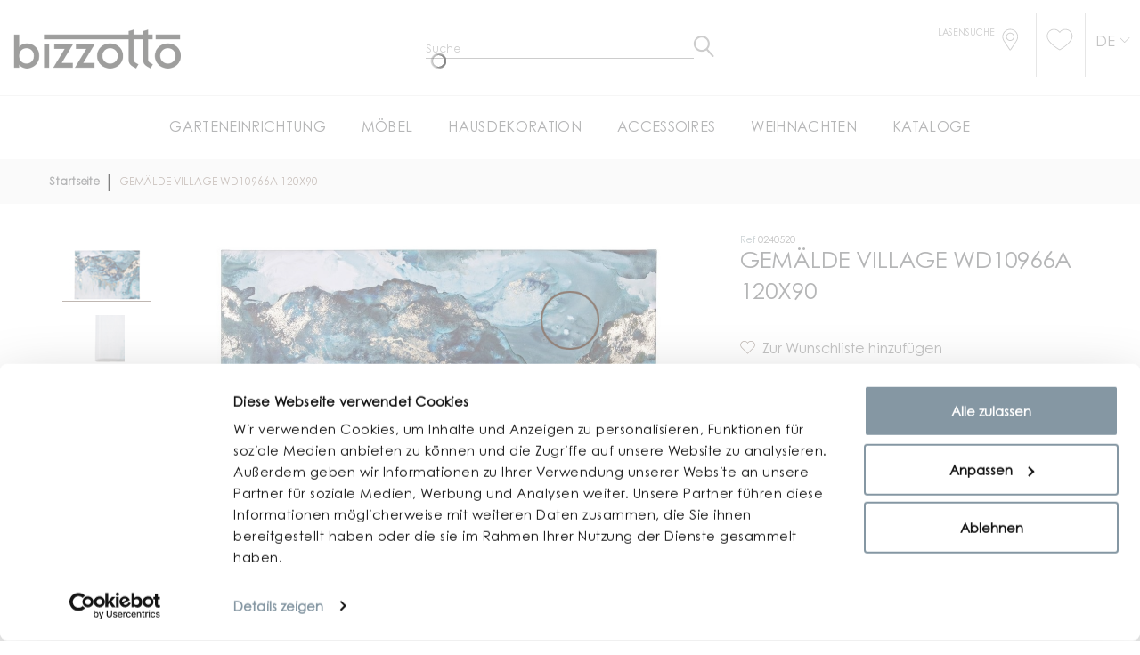

--- FILE ---
content_type: text/html; charset=UTF-8
request_url: https://www.bizzotto.com/de/gemalde-village-wd10966a-120x90.html
body_size: 22086
content:
<!doctype html>
<html lang="de-DE">
    <head prefix="og: http://ogp.me/ns# fb: http://ogp.me/ns/fb# product: http://ogp.me/ns/product#">
        <script>
    var BASE_URL = 'https\u003A\u002F\u002Fwww.bizzotto.com\u002Fde\u002F';
    var require = {
        'baseUrl': 'https\u003A\u002F\u002Fcdn.bizzotto.com\u002Fstatic\u002Fversion1758114481\u002Ffrontend\u002FHevelop\u002Fbizzotto\u002Fde_DE'
    };</script>        <meta charset="utf-8"/>
<meta name="title" content="GEMÄLDE VILLAGE WD10966A 120X90 - 120x2,8x90h | BIZZOTTO Deutschland"/>
<meta name="description" content="Bizzotto Deutschland bietet Ihnen  GEMÄLDE VILLAGE WD10966A 120X90 - 120x2,8x90h an. Betreten Sie die Webseite und suchen Sie nach den nächstgelegenen Händler!"/>
<meta name="robots" content="INDEX,FOLLOW"/>
<meta name="viewport" content="width=device-width, initial-scale=1"/>
<title>GEMÄLDE VILLAGE WD10966A 120X90 - 120x2,8x90h | BIZZOTTO Deutschland</title>
<link  rel="stylesheet" type="text/css"  media="all" href="https://cdn.bizzotto.com/static/version1758114481/_cache/merged/a40f17db184eb391154114b8e25a34d3.min.css" />
<link  rel="stylesheet" type="text/css"  media="all" href="https://cdn.bizzotto.com/static/version1758114481/_cache/merged/5e537aa54c42472a25f3be234bac64af.min.css" />
<script  type="text/javascript"  src="https://cdn.bizzotto.com/static/version1758114481/frontend/Hevelop/bizzotto/de_DE/requirejs/require.min.js"></script>
<script  type="text/javascript"  src="https://cdn.bizzotto.com/static/version1758114481/frontend/Hevelop/bizzotto/de_DE/requirejs-min-resolver.min.js"></script>
<script  type="text/javascript"  src="https://cdn.bizzotto.com/static/version1758114481/frontend/Hevelop/bizzotto/de_DE/js/bundle/shared.min.js"></script>
<script  type="text/javascript"  src="https://cdn.bizzotto.com/static/version1758114481/frontend/Hevelop/bizzotto/de_DE/js/bundle/catalog-product-view.min.js"></script>
<script  type="text/javascript"  src="https://cdn.bizzotto.com/static/version1758114481/frontend/Hevelop/bizzotto/de_DE/mage/requirejs/static.min.js"></script>
<script  type="text/javascript"  src="https://cdn.bizzotto.com/static/version1758114481/frontend/Hevelop/bizzotto/de_DE/mage/requirejs/mixins.min.js"></script>
<script  type="text/javascript"  src="https://cdn.bizzotto.com/static/version1758114481/frontend/Hevelop/bizzotto/de_DE/requirejs-config.min.js"></script>
<script  type="text/javascript"  src="https://cdn.bizzotto.com/static/version1758114481/frontend/Hevelop/bizzotto/de_DE/Anowave_Ec/js/ec.min.js"></script>
<script  type="text/javascript"  src="https://cdn.bizzotto.com/static/version1758114481/frontend/Hevelop/bizzotto/de_DE/StripeIntegration_Payments/js/stripe_payments.min.js"></script>
<script  type="text/javascript"  src="https://cdn.bizzotto.com/static/version1758114481/frontend/Hevelop/bizzotto/de_DE/BelVG_GuestWishlist/js/guestwishlist.min.js"></script>
<link  rel="stylesheet" type="text/css" media="all" href="https://www.bizzotto.com/de/theme_options/css/index/?id=1758114481" />
<link  rel="stylesheet" type="text/css" media="all" href="https://www.bizzotto.com/de/newsletter_popup/css/index/" />
<link  rel="icon" type="image/x-icon" href="https://cdn.bizzotto.com/media/favicon/default/favicon.ico" />
<link  rel="shortcut icon" type="image/x-icon" href="https://cdn.bizzotto.com/media/favicon/default/favicon.ico" />
<link  rel="alternate" hreflang="en-GB" href="https://www.bizzotto.com/en/painting-village-wd10966a-120x90.html" />
<link  rel="alternate" hreflang="de-DE" href="https://www.bizzotto.com/de/gemalde-village-wd10966a-120x90.html" />
<link  rel="alternate" hreflang="es-ES" href="https://www.bizzotto.com/es/cuadro-pintado-village-wd10966a-120x90.html" />
<link  rel="alternate" hreflang="fr-FR" href="https://www.bizzotto.com/fr/toile-peintetableau.html" />
<link  rel="alternate" hreflang="it-IT" href="https://www.bizzotto.com/it/dipinto-village-wd10966a-120x90-0240520.html" />
<link  rel="canonical" href="https://www.bizzotto.com/de/gemalde-village-wd10966a-120x90.html" />
<!--6bb6e22a6df838ea561007d03bad3661-->
<!--ff5f9f89b2feaf67da5ebdb144d926a8-->
<!--45225966d29263457f22db9f9847f66a-->
        
<script type='application/ld+json'>
    {
      "@context": "https://schema.org",
      "@type": "Organization",
      "url": "http://www.bizzotto.com",
      "logo": ""
    }
</script>
<style>
	.ec-gtm-cookie-directive > div { background: #ffffff; color: #000000  }
	.ec-gtm-cookie-directive > div > div > div a.action.accept { color: #8bc53f }
	.ec-gtm-cookie-directive > div > div > div .ec-gtm-cookie-directive-note-toggle { color: #8bc53f }
    .ec-gtm-cookie-directive-segments > div input[type="checkbox"] + label:before { border:1px solid #000000 }  
</style>
<script data-ommit="true">

	/**
	 * Magento 2 Google Tag Manager Enhanced Ecommerce (UA) Tracking
	 *
	 * @author Anowave
	 * @see http://www.anowave.com/marketplace/magento-2-extensions/magento-2-google-tag-manager-enhanced-ecommerce-ua-tracking/
	 * @copyright 2021 Anowave
	 */

	window.dataLayer = window.dataLayer || [];

		
	window.AEC = window.AEC || {};

		
	AEC.Const = 
	{
		TIMING_CATEGORY_ADD_TO_CART:		'Add To Cart Time',
		TIMING_CATEGORY_REMOVE_FROM_CART:	'Remove From Cart Time',
		TIMING_CATEGORY_PRODUCT_CLICK:		'Product Detail Click Time',
		TIMING_CATEGORY_CHECKOUT:			'Checkout Time',
		TIMING_CATEGORY_CHECKOUT_STEP:		'Checkout Step Time',
		TIMING_CATEGORY_PRODUCT_WISHLIST:	'Add to Wishlist Time',
		TIMING_CATEGORY_PRODUCT_COMPARE:	'Add to Compare Time'
	};

	AEC.Const.URL 					= 'https://www.bizzotto.com/de/';
	AEC.Const.VARIANT_DELIMITER 	= '-';
	AEC.Const.VARIANT_DELIMITER_ATT = ':';

		
	AEC.Const.CHECKOUT_STEP_SHIPPING 	= 1;
	AEC.Const.CHECKOUT_STEP_PAYMENT  	= 2;
	AEC.Const.CHECKOUT_STEP_ORDER  		= 3;

		
	AEC.Const.DIMENSION_SEARCH = 18;

	
	AEC.Const.COOKIE_DIRECTIVE 								= false;
	AEC.Const.COOKIE_DIRECTIVE_CONSENT_GRANTED  			= false;
	AEC.Const.COOKIE_DIRECTIVE_SEGMENT_MODE 				= false;
	AEC.Const.COOKIE_DIRECTIVE_SEGMENT_MODE_EVENTS			= ["cookieConsentGranted"];	
	AEC.Const.COOKIE_DIRECTIVE_CONSENT_GRANTED_EVENT 		= "cookieConsentGranted";
	AEC.Const.COOKIE_DIRECTIVE_CONSENT_DECLINE_EVENT 		= "cookieConsentDeclined";

		
	AEC.Const.CATALOG_CATEGORY_ADD_TO_CART_REDIRECT_EVENT 	= "catalogCategoryAddToCartRedirect";

		
	AEC.Message = 
	{
		confirm: 			 true,
		confirmRemoveTitle:  "Sind Sie sicher?",
		confirmRemove: 		 "Soll dieser Artikel wirklich aus Ihrem Warenkorb entfernt werden?"	};
			
	AEC.storeName 			= "Bizzotto DE";
	AEC.currencyCode	 	= "EUR";
	AEC.useDefaultValues 	= false;
	AEC.facebook 			= true;
	AEC.facebookInitParams 	= [];
	AEC.eventCallback		= false;

		
	AEC.SUPER = [];

		
	AEC.CONFIGURABLE_SIMPLES = [];

	
	AEC.BUNDLE = {"bundles":[],"options":[]};

	
	AEC.localStorage = true;

		
	AEC.summary = false;
	
</script>
        	<!-- Facebook Pixel Code -->
<script>
!function(f,b,e,v,n,t,s){if(f.fbq)return;n=f.fbq=function(){n.callMethod?
n.callMethod.apply(n,arguments):n.queue.push(arguments)};if(!f._fbq)f._fbq=n;
n.push=n;n.loaded=!0;n.version='2.0';n.queue=[];t=b.createElement(e);t.async=!0;
t.src=v;s=b.getElementsByTagName(e)[0];s.parentNode.insertBefore(t,s)}(window,
document,'script','https://connect.facebook.net/en_US/fbevents.js');
fbq('init', '264710720887616');
fbq('track', 'PageView');
</script>
<noscript><img height="1" width="1" style="display:none"
src="https://www.facebook.com/tr?id=264710720887616&ev=PageView&noscript=1"
/></noscript>
<!-- DO NOT MODIFY -->
<!-- End Facebook Pixel Code -->        
    <script data-ommit="true">

                        
            (() => 
            {
                let time = 0, loop = setInterval(() => 
            	{
                	time++;
                	
            		if ('undefined' !== typeof fbq)
            		{
            			AEC.EventDispatcher.trigger('ec.facebook.loaded', {});
    
            			clearInterval(loop);
            		}

            	}, 100);
            })();
            
    </script>
<script data-ommit="true">

    (summary => 
    {
    	if (summary)
    	{
        	let getSummary = (event) => 
        	{
            	AEC.Request.post("https:\/\/www.bizzotto.com\/de\/datalayer\/index\/cart\/",{ event:event }, (response) => 
            	{
                	dataLayer.push(response);
               	});
            };

            ['ec.cookie.remove.item.data','ec.cookie.update.item.data','ec.cookie.add.data'].forEach(event => 
            {
            	AEC.EventDispatcher.on(event, (event => 
            	{
                	return () => 
                	{
                    	setTimeout(() => { getSummary(event); }, 2000);
                    };
                })(event));
            });
    	}
    })(AEC.summary);
    
</script>
<script data-ommit="true">

	/**
 	 * Define dataLayer[] object
	 */
	window.dataLayer = window.dataLayer || [];

	/**
	 * Define transport layer to use as fallback in case of Ad-Blockers
	 * 
	 * @copyright Anowave
	 */
	var dataLayerTransport = (function()
	{
		var data = [];
		
		return {
			data:[],
			push: function(data)
			{
				this.data.push(data);
				
				return this;
			},
			serialize: function()
			{
				return this.data;
			}
		}	
	})();
	
</script><script data-ommit="true">

	var EC = [];

	/* Dynamic remarketing */
	window.google_tag_params = window.google_tag_params || {};

	/* Default pagetype */
	window.google_tag_params.ecomm_pagetype = 'product';

	/* Grouped products collection */
	window.G = [];

	/**
	 * Global revenue 
	 */
	window.revenue = 0;

	/**
	 * DoubleClick
	 */
	window.DoubleClick = 
	{
		DoubleClickRevenue:	 	0,
		DoubleClickTransaction: 0,
		DoubleClickQuantity: 	0
	};
	
	
	AEC.Cookie.visitor({"visitorLoginState":"Logged out","visitorLifetimeValue":0,"visitorExistingCustomer":"Nein","visitorType":"NOT LOGGED IN","currentStore":"Bizzotto DE"}).push(dataLayer, false);

		
	dataLayer.push({ pageType: "product"});
	
</script>
	<script data-ommit="true">

				
		window.google_tag_params.ecomm_pagetype 	= 'product';
		window.google_tag_params.ecomm_category 	= 'Bilder und Druckbilder';
		window.google_tag_params.ecomm_prodid		= '0240520';
		window.google_tag_params.ecomm_totalvalue 	=  114;
		window.google_tag_params.returnCustomer 	=  false;

				
		
		AEC.Cookie.detail({"ecommerce":{"currencyCode":"EUR","detail":{"products":[{"id":"0240520","name":"GEMÄLDE VILLAGE WD10966A 120X90","price":114,"brand":"","category":"Bilder und Druckbilder","dimension10":"verfügbarkeit","quantity":1}]},"impressions":[]},"currentStore":"Bizzotto DE"}).push(dataLayer, false);

		
		dataLayerTransport.push({"ecommerce":{"currencyCode":"EUR","detail":{"products":[{"id":"0240520","name":"GEMÄLDE VILLAGE WD10966A 120X90","price":114,"brand":"","category":"Bilder und Druckbilder","dimension10":"verfügbarkeit","quantity":1}]},"impressions":[]},"currentStore":"Bizzotto DE"});
		
				
		window.G = [];

		
    		if (AEC.Const.COOKIE_DIRECTIVE)
    		{
    			AEC.CookieConsent.queue(() => 
    			{
    				AEC.EventDispatcher.on('ec.facebook.loaded', () => 
    				{
    					fbq('track', 'ViewContent', {"content_type":"product","content_name":"GEMÄLDE VILLAGE WD10966A 120X90","content_category":"Bilder und Druckbilder","content_ids":"0240520","currency":"EUR","value":114}, { eventID: AEC.UUID.generate({ event: 'ViewContent' }) });
        			});
    			});
    		}
    		else 
    		{
    			AEC.EventDispatcher.on('ec.facebook.loaded', () => 
				{
					fbq('track', 'ViewContent', {"content_type":"product","content_name":"GEMÄLDE VILLAGE WD10966A 120X90","content_category":"Bilder und Druckbilder","content_ids":"0240520","currency":"EUR","value":114}, { eventID: AEC.UUID.generate({ event: 'ViewContent' }) });
    			});
    		}

			</script>


<!-- Google Tag Manager -->
<script>(function(w,d,s,l,i){w[l]=w[l]||[];w[l].push({'gtm.start':
new Date().getTime(),event:'gtm.js'});var f=d.getElementsByTagName(s)[0],
j=d.createElement(s),dl=l!='dataLayer'?'&l='+l:'';j.async=true;j.src=
'https://www.googletagmanager.com/gtm.js?id='+i+dl;f.parentNode.insertBefore(j,f);
})(window,document,'script','dataLayer','GTM-M4WDTQ');</script>
<!-- End Google Tag Manager -->
<script data-ommit="true">

    	
</script>
<script data-ommit="true">AEC.Bind.apply({"performance":false})</script>

						<script type="text/x-magento-init">
            {
                "*": {
                    "trafficDataLayer": {
                        "traffic_type": ""
                    }
                }
            }
        </script>

<meta property="og:type" content="product" />
<meta property="og:title"
      content="GEM&#xC4;LDE&#x20;VILLAGE&#x20;WD10966A&#x20;120X90" />
<meta property="og:image"
      content="https://cdn.bizzotto.com/media/catalog/product/cache/25d2a8b3379382f68f7edb1ea03b0388/0/2/0240520_-dipinto_village_wd10966a_120x90_1738555549.jpg" />
<meta property="og:description"
      content="" />
<meta property="og:url" content="https://www.bizzotto.com/de/gemalde-village-wd10966a-120x90.html" />
    <meta property="product:price:amount" content="114"/>
    <meta property="product:price:currency"
      content="EUR"/>
<script type="application/ld+json">{"@context":"http:\/\/schema.org","@type":"WebSite","url":"https:\/\/www.bizzotto.com\/de\/"}</script><script type="application/ld+json">{"@context":"http:\/\/schema.org","@type":"BreadcrumbList","itemListElement":[{"@type":"ListItem","item":{"@id":"https:\/\/www.bizzotto.com\/de\/","name":"Startseite"},"position":1},{"@type":"ListItem","item":{"@id":"https:\/\/www.bizzotto.com\/de\/gemalde-village-wd10966a-120x90.html","name":"GEM\u00c4LDE VILLAGE WD10966A 120X90"},"position":2}]}</script><script type="application/ld+json">{"@context":"http:\/\/schema.org","@type":"Product","name":"GEM\u00c4LDE VILLAGE WD10966A 120X90","description":"","image":"https:\/\/cdn.bizzotto.com\/media\/catalog\/product\/cache\/25d2a8b3379382f68f7edb1ea03b0388\/0\/2\/0240520_-dipinto_village_wd10966a_120x90_1738555549.jpg","offers":{"@type":"http:\/\/schema.org\/Offer","price":114,"url":"https:\/\/www.bizzotto.com\/de\/gemalde-village-wd10966a-120x90.html","priceCurrency":"EUR","availability":"http:\/\/schema.org\/InStock"}}</script><script type="application/ld+json">{"@context":"http:\/\/schema.org\/","@type":"WebPage","speakable":{"@type":"SpeakableSpecification","cssSelector":[".description"],"xpath":["\/html\/head\/title"]}}</script>
<script type='application/ld+json'>
    {
      "@context": "https://schema.org",
      "@type": "Organization",
      "url": "http://www.bizzotto.com",
      "logo": "https://cdn.bizzotto.com/media//logo/default/bizzotto.png"
    }
</script>
        
<!-- Preload static -->

<link rel="preload" href="https://cdn.bizzotto.com/static/version1758114481/frontend/Hevelop/bizzotto/de_DE/fonts/CenturyGothicPro.woff2" as="font" type="font/woff2" crossorigin>
<link rel="preload" href="https://cdn.bizzotto.com/static/version1758114481/frontend/Hevelop/bizzotto/de_DE/fonts/BebasNeueBold.woff2" as="font" type="font/woff2" crossorigin>
<link rel="preload" href="https://cdn.bizzotto.com/static/version1758114481/frontend/Hevelop/bizzotto/de_DE/fonts/BebasNeueBook.woff2" as="font" type="font/woff2" crossorigin>
<link rel="preload" href="https://cdn.bizzotto.com/static/version1758114481/frontend/Hevelop/bizzotto/de_DE/fonts/font-awesome/fontawesome-webfont.woff2?v=4.5.0" as="font" type="font/woff2" crossorigin>
<link rel="preload" href="https://cdn.bizzotto.com/static/version1758114481/frontend/Hevelop/bizzotto/de_DE/fonts/material-icons/MaterialIcons-Regular.woff2" as="font" type="font/woff2" crossorigin>
<link rel="preload" href="https://cdn.bizzotto.com/static/version1758114481/frontend/Hevelop/bizzotto/de_DE/fonts/material-icons/MaterialIcons-Regular.woff2" as="font" type="font/woff2" crossorigin>
<link rel="preload" href="https://cdn.bizzotto.com/static/version1758114481/frontend/Hevelop/bizzotto/de_DE/fonts/linearicons/Linearicons.ttf" as="font" type="font/ttf" crossorigin>
<link rel="preload" href="https://cdn.bizzotto.com/static/version1758114481/frontend/Hevelop/bizzotto/de_DE/fonts/CenturyGothicPro-Bold.woff2" as="font" type="font/woff2" crossorigin>
<link rel="preload" href="https://cdn.bizzotto.com/static/version1758114481/frontend/Hevelop/bizzotto/de_DE/fonts/icomoon.ttf?l5n4sm" as="font" type="font/woff2" crossorigin>
    </head>
    <body data-container="body" data-mage-init='{"loaderAjax": {}, "loader": { "icon": "https://cdn.bizzotto.com/static/version1758114481/frontend/Hevelop/bizzotto/de_DE/images/loader-2.gif", "template": "<div id=\"page-preloader\"><div class=\"spinner\"></div></div>"}}' class="catalog-product-view product- page-layout-1column critical">
        <script>
    var compareProductAddAjax = 0;</script>
<!-- Google Tag Manager (noscript) -->
<noscript><iframe src="https://www.googletagmanager.com/ns.html?id=GTM-WTD5D9Q"
                  height="0" width="0" style="display:none;visibility:hidden"></iframe></noscript>
<!-- End Google Tag Manager (noscript) -->


<div id="cookie-status">
    The store will not work correctly in the case when cookies are disabled.</div>
<script type="text&#x2F;javascript">document.querySelector("#cookie-status").style.display = "none";</script>
<script type="text/x-magento-init">
    {
        "*": {
            "cookieStatus": {}
        }
    }
</script>
<script>true</script><script>    require.config({
        map: {
            '*': {
                wysiwygAdapter: 'mage/adminhtml/wysiwyg/tiny_mce/tinymce4Adapter'
            }
        }
    });</script>
    <script>
        require([
            'Amasty_InvisibleCaptcha/js/model/am-recaptcha',
    ], function (amRecaptchaModel) {
            amRecaptchaModel.setConfig({
                "formsToProtect": "form\u0023newsletter\u002Dvalidate\u002Ddetail,form\u0023popup\u002Dnewsletter\u002Dvalidate\u002Ddetail,form\u0023form\u002Dvalidate,form\u005Baction\u002A\u003D\u0022customer\u002Faccount\u002Fcreatepost\u0022\u005D,form\u005Baction\u002A\u003D\u0022customer\u002Faccount\u002FloginPost\u0022\u005D,form\u005Baction\u002A\u003D\u0022newsletter\u002Fsubscriber\u002Fnew\u0022\u005D,form\u005Baction\u002A\u003D\u0022contact\u002Findex\u002Fpost\u0022\u005D,form\u005Baction\u002A\u003D\u0022review\u002Fproduct\u002Fpost\u0022\u005D",
                "isEnabledOnPayments": "",
                "checkoutRecaptchaValidateUrl": "https://www.bizzotto.com/de/amcapthca/checkout/validate/",
                "invisibleCaptchaCustomForm": "-1",
                "recaptchaConfig": {
                    "lang": "hl\u003Den",
                    "theme": "light",
                    "badge": "bottomleft",
                    "sitekey": "6LeOB6gZAAAAALyxFXQJ8zgx_11-AxljCLNHUTAR"
                }
            })
    });
    </script>
<!-- Google Tag Manager (noscript) -->
<noscript><iframe src="https://www.googletagmanager.com/ns.html?id=GTM-M4WDTQ"
height="0" width="0" style="display:none;visibility:hidden"></iframe></noscript>
<!-- End Google Tag Manager (noscript) --><script type="text/x-magento-init">
{"*": {"showCompareProduct": []}}
</script>
<div id="productComparePopup" style="display: none;">
</div>
<style>

    #page-preloader{
        background-color: #ffffff;
            }

</style>
<div class="page-wrapper"><style>
    body[data-mage-init]{
        overflow:hidden;
    }

    #page-preloader {
        position: fixed;
        left: 0;
        top: 0;
        right: 0;
        bottom: 0;
        z-index: 9999;
        opacity: 0;
        transition: .4s all ease-out;
        visibility: hidden;
    }

    body[data-mage-init] #page-preloader{
        opacity: 1;
        height: auto;
        visibility: visible;
    }

    #page-preloader .spinner {
        position: absolute;
        left: 50%;
        top: 50%;
        margin: -45px 0 0 -45px;
        width: 90px;
        height: 90px;
        line-height: 90px;
        box-sizing: border-box;
        text-align: center;
        z-index: 0;
        text-transform: uppercase;
        -o-text-transform: uppercase;
        -ms-text-transform: uppercase;
        -webkit-text-transform: uppercase;
        -moz-text-transform: uppercase;
    }

    #page-preloader .spinner:before,
    #page-preloader .spinner:after {
        opacity: 0;
        box-sizing: border-box;
        -o-box-sizing: border-box;
        -ms-box-sizing: border-box;
        -webkit-box-sizing: border-box;
        -moz-box-sizing: border-box;
        content: "\0020";
        position: absolute;
        top: 0;
        left: 0;
        width: 100%;
        height: 100%;
        border-radius: 60px;
    }

    #page-preloader .spinner:after {
        z-index: 1;
        animation: cssload-gogoloader 2.3s infinite 1.15s;
        -o-animation: cssload-gogoloader 2.3s infinite 1.15s;
        -ms-animation: cssload-gogoloader 2.3s infinite 1.15s;
        -webkit-animation: cssload-gogoloader 2.3s infinite 1.15s;
        -moz-animation: cssload-gogoloader 2.3s infinite 1.15s;
    }

    #page-preloader .spinner:before {
        z-index: 2;
        animation: cssload-gogoloader 2.3s infinite;
        -o-animation: cssload-gogoloader 2.3s infinite;
        -ms-animation: cssload-gogoloader 2.3s infinite;
        -webkit-animation: cssload-gogoloader 2.3s infinite;
        -moz-animation: cssload-gogoloader 2.3s infinite;
    }

    @keyframes cssload-gogoloader {
        0% {
            transform: scale(0);
            opacity: 0;
        }
        50% {
            opacity: 1;
        }
        100% {
            transform: scale(1);
            opacity: 0;
        }
    }

    @-o-keyframes cssload-gogoloader {
        0% {
            -o-transform: scale(0);
            opacity: 0;
        }
        50% {
            opacity: 1;
        }
        100% {
            -o-transform: scale(1);
            opacity: 0;
        }
    }

    @-ms-keyframes cssload-gogoloader {
        0% {
            -ms-transform: scale(0);
            opacity: 0;
        }
        50% {
            opacity: 1;
        }
        100% {
            -ms-transform: scale(1);
            opacity: 0;
        }
    }

    @-webkit-keyframes cssload-gogoloader {
        0% {
            -webkit-transform: scale(0);
            opacity: 0;
        }
        50% {
            opacity: 1;
        }
        100% {
            -webkit-transform: scale(1);
            opacity: 0;
        }
    }

    @-moz-keyframes cssload-gogoloader {
        0% {
            -moz-transform: scale(0);
            opacity: 0;
        }
        50% {
            opacity: 1;
        }
        100% {
            -moz-transform: scale(1);
            opacity: 0;
        }
    }
</style>

<div id="page-preloader">
    <div class="spinner"></div>
</div>
<header class="page-header"><div class="rd-navbar"><div class="layout_2"><div class="page-header__content"><div class="custom-head-container container"><div class="logo-wrapper row">    <a class="logo col-md-6" href="https://www.bizzotto.com/de/" title="Magento Commerce">
        <img src="https://cdn.bizzotto.com/media/theme_options/default/bizzotto_1.png"
             alt="Magento Commerce"
             width="189"             height="64"        />
    </a>
<div class="custom-search col-md-6">


    <button class="rd-navbar-search-toggle" data-rd-navbar-toggle=".rd-navbar-search"><span></span></button>
    <div class="block block-search rd-navbar-search">
        <div class="block-title"><strong>Suche</strong></div>
        <div class="block-content form-group">
            <form class="form minisearch rd-navbar-search-form" id="search_mini_form" action="https://www.bizzotto.com/de/catalogsearch/result/" method="get">
                <div class="field search">
                    <label class="label" for="search" data-role="minisearch-label">
                        <span>Suche</span>
                    </label>
                    <div class="control rd-navbar-search-form-input">
                        <input id="search"

                               type="text"
                               name="q"
                               value=""
                               placeholder="Suche"
                               class="input-text"
                               maxlength="128"
                               role="combobox"
                               aria-haspopup="false"
                               aria-autocomplete="both"
                               autocomplete="off"/>

                        <div class="nested">
    <a class="action advanced" href="https://www.bizzotto.com/de/catalogsearch/advanced/" data-action="advanced-search">
        Erweiterte Suche    </a>
</div>
                    </div>
                </div>
                <div class="actions">
                    <button type="submit"
                            title="Suche"
                            class="action search rd-navbar-search-form-submit">
                        <span>Suche</span>
                    </button>
                </div>
            </form>
        </div>
    </div>


</div>
</div></div><div class="custom-header-link">
    <ul>
        <li class="li-store">
            <div class="store">
            <a href="https://www.bizzotto.com/de/store-locator/" class="store-link store-link-custom">
                <span class="text">Lasensuche</span>
                <i class="icon-store"></i>
            </a>
            </div>
        </li>
        <li>
            <div class="top-header-links">
<!--    <a href="#" class="link">--><!--</a>-->
<!--    <a href="https://my.bizzotto.com/" class="link">--><!--</a>-->
    <div class="block-wishlist">
    <a href="https://www.bizzotto.com/de/gwishlist/"
       class="link ">
        <i class="icon-whishlist"></i>
            </a>
</div></div>
        </li>
        <li class="last">
            <div class="country-switcher-trigger">
    <a href="#" id="a-switcher" class="action switcher "
       data-role="country_switcher_trigger_main">
        <h4 class="view view-bizzotto_de" id="lang-trigger">
            De        </h4>
    </a>
</div>
        </li>
    </ul>
</div>
<div class="header-bottom-wrap"><div class="rd-navbar-panel-canvas">
    <div class="mobile-header-container">
    <div class="logo-link">
        <a href="https://www.bizzotto.com/de/" class="link">
            <img class="mobile-logo-image"
                src="https://cdn.bizzotto.com/static/version1758114481/frontend/Hevelop/bizzotto/de_DE/images/bizzotto_logo_mobile_dusty_gray.png"
                alt="Bizzotto">
        </a>
    </div>

    <a href="https://www.bizzotto.com/de/customer/account/login" class="login"><i class="icon-login"></i></a>

    <div class="mobile-head-links store-5">
        <a href="https://www.bizzotto.com/de/store-locator/" class="link link-store">
            <i class="icon-store"></i>
        </a>
        <a href="https://www.bizzotto.com/de/customer/account/login" class="link link-login"><i class="icon-login"></i></a>
        <div class="block-wishlist">
    <a href="https://www.bizzotto.com/de/gwishlist/"
       class="link ">
        <i class="icon-whishlist"></i>
            </a>
</div>    </div>

</div>

<script type="text/javascript">
    require(['jquery'], function ($) {
        function moveSearch() {
            if (window.matchMedia('(max-width: 767px)').matches) {
                $(".custom-search").insertAfter($(".logo-link"));
            } else if (window.matchMedia('(min-width: 768px)').matches) {
                $(".custom-search").insertAfter($(".logo.col-md-6"));

            }
        }

        moveSearch();

        var width = $(window).width();
        $(window).resize(function () {
            if($(this).width() != width) {
                width = $(this).width();
                moveSearch();
            }
        });
    });
</script>
</div>
            <nav class="navigation" role="navigation">
        <!-- RD Navbar Toggle -->
        <button class="rd-navbar-toggle" data-rd-navbar-toggle=".rd-navbar-nav-wrap">
            <span>
                <strong>Kategorien </strong>
            </span>
        </button>
        <!-- END RD Navbar Toggle -->
        <div class="rd-navbar-nav-wrap">
            <ul class="rd-navbar-nav">
                <li  class="level0 nav-1 first level-top parent"><div class="toogle" data-level="0"><div   class="level-top" ><span>GARTENEINRICHTUNG</span></div></div><ul class="level0 submenu with-image"><div class="wrapper-for-image"><li  class="level1 nav-1-1 first parent"><div class="toogle" data-level="1"><a href="https://www.bizzotto.com/de/garten-einrichtung/im-freien-zu-essen.html" ><span>Draussen essen</span></a></div><ul class="level1 submenu"><li  class="level2 nav-1-1-1 first"><div class="toogle" data-level="2"><a href="https://www.bizzotto.com/de/garten-einrichtung/im-freien-zu-essen/stuhle.html" ><span>Stühle</span></a></div></li><li  class="level2 nav-1-1-2"><div class="toogle" data-level="2"><a href="https://www.bizzotto.com/de/garten-einrichtung/im-freien-zu-essen/tische.html" ><span>Tische</span></a></div></li><li  class="level2 nav-1-1-3 last"><div class="toogle" data-level="2"><a href="https://www.bizzotto.com/de/arredo-giardino/mangiare-all-aperto/sgabelli.html" ><span>Hocker</span></a></div></li></ul></li><li  class="level1 nav-1-2 parent"><div class="toogle" data-level="1"><a href="https://www.bizzotto.com/de/arredo-giardino/salotti-per-esterni.html" ><span>Gartenmöbel-Set</span></a></div><ul class="level1 submenu"><li  class="level2 nav-1-2-1 first"><div class="toogle" data-level="2"><a href="https://www.bizzotto.com/de/arredo-giardino/salotti-per-esterni/divani.html" ><span>Sofas</span></a></div></li><li  class="level2 nav-1-2-2"><div class="toogle" data-level="2"><a href="https://www.bizzotto.com/de/arredo-giardino/salotti-per-esterni/poltrona-e-chaise-longue.html" ><span>Sessel</span></a></div></li><li  class="level2 nav-1-2-3"><div class="toogle" data-level="2"><a href="https://www.bizzotto.com/de/arredo-giardino/salotti-per-esterni/panche.html" ><span>Sitzbank</span></a></div></li><li  class="level2 nav-1-2-4"><div class="toogle" data-level="2"><a href="https://www.bizzotto.com/de/arredo-giardino/salotti-per-esterni/salotti-completi.html" ><span>Sitzgruppen</span></a></div></li><li  class="level2 nav-1-2-5"><div class="toogle" data-level="2"><a href="https://www.bizzotto.com/de/arredo-giardino/salotti-per-esterni/pouf.html" ><span>Pouf</span></a></div></li><li  class="level2 nav-1-2-6 last"><div class="toogle" data-level="2"><a href="https://www.bizzotto.com/de/arredo-giardino/salotti-per-esterni/tavolini.html" ><span>Beistelltisch</span></a></div></li></ul></li><li  class="level1 nav-1-3 parent"><div class="toogle" data-level="1"><a href="https://www.bizzotto.com/de/garten-einrichtung/sonnenschirme-und-pavillons.html" ><span>Sonnenschirme, Pergola und Pavillons</span></a></div><ul class="level1 submenu"><li  class="level2 nav-1-3-1 first"><div class="toogle" data-level="2"><a href="https://www.bizzotto.com/de/garten-einrichtung/sonnenschirme-und-pavillons/sonnenschirme.html" ><span>Sonnenschirme</span></a></div></li><li  class="level2 nav-1-3-2 last"><div class="toogle" data-level="2"><a href="https://www.bizzotto.com/de/garten-einrichtung/sonnenschirme-und-pavillons/pavillons.html" ><span>Pergola und Pavillons</span></a></div></li></ul></li><li  class="level1 nav-1-4 parent"><div class="toogle" data-level="1"><a href="https://www.bizzotto.com/de/arredo-giardino/lettini-dondoli-e-lounge.html" ><span>Sonnenliegen, Chaiselongue und Liegestühle</span></a></div><ul class="level1 submenu"><li  class="level2 nav-1-4-1 first"><div class="toogle" data-level="2"><a href="https://www.bizzotto.com/de/arredo-giardino/lettini-dondoli-e-lounge/lettini-e-sdraio.html" ><span>Sonnenliegen, Liegestühle und Chaiselongue</span></a></div></li><li  class="level2 nav-1-4-2 last"><div class="toogle" data-level="2"><a href="https://www.bizzotto.com/de/arredo-giardino/lettini-dondoli-e-lounge/daybed.html" ><span>Daybed</span></a></div></li></ul></li><li  class="level1 nav-1-5 parent"><div class="toogle" data-level="1"><a href="https://www.bizzotto.com/de/arredo-giardino/complementi-giardino.html" ><span>Gartenzubehöre</span></a></div><ul class="level1 submenu"><li  class="level2 nav-1-5-1 first"><div class="toogle" data-level="2"><a href="https://www.bizzotto.com/de/arredo-giardino/complementi-giardino/illuminazione.html" ><span>Beleuchtung</span></a></div></li><li  class="level2 nav-1-5-2"><div class="toogle" data-level="2"><a href="https://www.bizzotto.com/de/arredo-giardino/complementi-giardino/bracieri-e-stufe.html" ><span>Feuerschalen und Öfen</span></a></div></li><li  class="level2 nav-1-5-3"><div class="toogle" data-level="2"><a href="https://www.bizzotto.com/de/arredo-giardino/complementi-giardino/cassapanche-e-carrelli.html" ><span>Truhebänke und Servierwagen</span></a></div></li><li  class="level2 nav-1-5-4 last"><div class="toogle" data-level="2"><a href="https://www.bizzotto.com/de/garten-einrichtung/complementi-giardino/paraventi-e-separe.html" ><span>Paravents und Raumteiler</span></a></div></li></ul></li><li  class="level1 nav-1-6 last parent"><div class="toogle" data-level="1"><a href="https://www.bizzotto.com/de/garten-einrichtung/dekoration.html" ><span>Dekoration</span></a></div><ul class="level1 submenu"><li  class="level2 nav-1-6-1 first"><div class="toogle" data-level="2"><a href="https://www.bizzotto.com/de/garten-einrichtung/dekoration/tappeti-per-esterno.html" ><span>Outdoorteppiche</span></a></div></li><li  class="level2 nav-1-6-2"><div class="toogle" data-level="2"><a href="https://www.bizzotto.com/de/garten-einrichtung/dekoration/kissen.html" ><span>Kissen</span></a></div></li><li  class="level2 nav-1-6-3"><div class="toogle" data-level="2"><a href="https://www.bizzotto.com/de/arredo-giardino/decorazione/vasi-e-coprivasi.html" ><span>Pflanztöpfe und Übertöpfe</span></a></div></li><li  class="level2 nav-1-6-4"><div class="toogle" data-level="2"><a href="https://www.bizzotto.com/de/arredo-giardino/decorazione/accessori-giardino.html" ><span>Gartenzubehöre</span></a></div></li><li  class="level2 nav-1-6-5 last"><div class="toogle" data-level="2"><a href="https://www.bizzotto.com/de/garten-einrichtung/dekoration/oggettistica.html" ><span>Geschenk und Haushaltartikel</span></a></div></li></ul></li></div><div class="image-container"><div style="background-image:url(/media/catalog/category/ARREDO-GIARDINO_3.jpg)"></div></div></ul></li><li  class="level0 nav-2 level-top parent"><div class="toogle" data-level="0"><div   class="level-top" ><span>Möbel</span></div></div><ul class="level0 submenu with-image"><div class="wrapper-for-image"><li  class="level1 nav-2-1 first parent"><div class="toogle" data-level="1"><a href="https://www.bizzotto.com/de/mobili/sedute.html" ><span>Sitze</span></a></div><ul class="level1 submenu"><li  class="level2 nav-2-1-1 first"><div class="toogle" data-level="2"><a href="https://www.bizzotto.com/de/mobili/sedute/sedie.html" ><span>Stühle</span></a></div></li><li  class="level2 nav-2-1-2"><div class="toogle" data-level="2"><a href="https://www.bizzotto.com/de/mobili/sedute/banke.html" ><span>Bänke</span></a></div></li><li  class="level2 nav-2-1-3"><div class="toogle" data-level="2"><a href="https://www.bizzotto.com/de/mobili/sedute/hocker.html" ><span>Hocker</span></a></div></li><li  class="level2 nav-2-1-4 last"><div class="toogle" data-level="2"><a href="https://www.bizzotto.com/de/mobili/sedute/barhocker.html" ><span>Barhocker</span></a></div></li></ul></li><li  class="level1 nav-2-2 parent"><div class="toogle" data-level="1"><a href="https://www.bizzotto.com/de/mobili/tische-und-schreibtische.html" ><span>Tische und Schreibtische</span></a></div><ul class="level1 submenu"><li  class="level2 nav-2-2-1 first"><div class="toogle" data-level="2"><a href="https://www.bizzotto.com/de/mobili/tische-und-schreibtische/tische.html" ><span>Tische</span></a></div></li><li  class="level2 nav-2-2-2 last"><div class="toogle" data-level="2"><a href="https://www.bizzotto.com/de/mobili/tische-und-schreibtische/schreibtische.html" ><span>Schreibtische</span></a></div></li></ul></li><li  class="level1 nav-2-3 parent"><div class="toogle" data-level="1"><a href="https://www.bizzotto.com/de/mobili/complementi.html" ><span>Zubehören</span></a></div><ul class="level1 submenu"><li  class="level2 nav-2-3-1 first"><div class="toogle" data-level="2"><a href="https://www.bizzotto.com/de/mobili/complementi/konsolen.html" ><span>Konsolen</span></a></div></li><li  class="level2 nav-2-3-2"><div class="toogle" data-level="2"><a href="https://www.bizzotto.com/de/mobili/complementi/tavolini.html" ><span>Beistelltische</span></a></div></li><li  class="level2 nav-2-3-3"><div class="toogle" data-level="2"><a href="https://www.bizzotto.com/de/mobili/complementi/paravents-und-raumteiler.html" ><span>Paravents und Raumteiler</span></a></div></li><li  class="level2 nav-2-3-4"><div class="toogle" data-level="2"><a href="https://www.bizzotto.com/de/mobili/complementi/spiegel.html" ><span>Spiegel</span></a></div></li><li  class="level2 nav-2-3-5"><div class="toogle" data-level="2"><a href="https://www.bizzotto.com/de/mobili/complementi/stander.html" ><span>Servierwagen und Ständer</span></a></div></li><li  class="level2 nav-2-3-6 last"><div class="toogle" data-level="2"><a href="https://www.bizzotto.com/de/mobili/complementi/mensole-e-pensili.html" ><span>Wandregal</span></a></div></li></ul></li><li  class="level1 nav-2-4 parent"><div class="toogle" data-level="1"><a href="https://www.bizzotto.com/de/mobili/aufbewahrungsmobel.html" ><span>Aufbewahrungsmöbel</span></a></div><ul class="level1 submenu"><li  class="level2 nav-2-4-1 first"><div class="toogle" data-level="2"><a href="https://www.bizzotto.com/de/mobili/aufbewahrungsmobel/sideboards.html" ><span>Sideboards</span></a></div></li><li  class="level2 nav-2-4-2"><div class="toogle" data-level="2"><a href="https://www.bizzotto.com/de/mobili/aufbewahrungsmobel/vitrinen.html" ><span>Vitrinen</span></a></div></li><li  class="level2 nav-2-4-3"><div class="toogle" data-level="2"><a href="https://www.bizzotto.com/de/mobili/aufbewahrungsmobel/mobel-mit-stauraum.html" ><span>Möbel mit Stauraum</span></a></div></li><li  class="level2 nav-2-4-4"><div class="toogle" data-level="2"><a href="https://www.bizzotto.com/de/mobili/aufbewahrungsmobel/tv-mobel-und-sideboard.html" ><span>TV-Möbel und Sideboard</span></a></div></li><li  class="level2 nav-2-4-5"><div class="toogle" data-level="2"><a href="https://www.bizzotto.com/de/mobili/aufbewahrungsmobel/bucherschranke.html" ><span>Bücherschränke</span></a></div></li><li  class="level2 nav-2-4-6"><div class="toogle" data-level="2"><a href="https://www.bizzotto.com/de/mobili/aufbewahrungsmobel/kommoden.html" ><span>Kommoden</span></a></div></li><li  class="level2 nav-2-4-7 last"><div class="toogle" data-level="2"><a href="https://www.bizzotto.com/de/mobili/aufbewahrungsmobel/mobili-bar.html" ><span>Barmöbel und Weinkeller</span></a></div></li></ul></li><li  class="level1 nav-2-5 parent"><div class="toogle" data-level="1"><a href="https://www.bizzotto.com/de/mobili/sofas-und-sessel.html" ><span>Sofas und Sessel</span></a></div><ul class="level1 submenu"><li  class="level2 nav-2-5-1 first"><div class="toogle" data-level="2"><a href="https://www.bizzotto.com/de/mobili/sofas-und-sessel/sofas.html" ><span>Sofas</span></a></div></li><li  class="level2 nav-2-5-2"><div class="toogle" data-level="2"><a href="https://www.bizzotto.com/de/mobili/sofas-und-sessel/sessel-und-liegestuhle.html" ><span>Sessel und Liegestühle</span></a></div></li><li  class="level2 nav-2-5-3 last"><div class="toogle" data-level="2"><a href="https://www.bizzotto.com/de/mobili/sofas-und-sessel/pouf.html" ><span>Pouf</span></a></div></li></ul></li><li  class="level1 nav-2-6 last parent"><div class="toogle" data-level="1"><a href="https://www.bizzotto.com/de/mobili/betten-und-schlafzimmer.html" ><span>Betten und Schlafzimmer</span></a></div><ul class="level1 submenu"><li  class="level2 nav-2-6-1 first"><div class="toogle" data-level="2"><a href="https://www.bizzotto.com/de/mobili/betten-und-schlafzimmer/betten.html" ><span>Betten</span></a></div></li><li  class="level2 nav-2-6-2"><div class="toogle" data-level="2"><a href="https://www.bizzotto.com/de/mobili/betten-und-schlafzimmer/schranke.html" ><span>Schränke</span></a></div></li><li  class="level2 nav-2-6-3 last"><div class="toogle" data-level="2"><a href="https://www.bizzotto.com/de/mobili/betten-und-schlafzimmer/kommoden.html" ><span>Kommoden</span></a></div></li></ul></li></div><div class="image-container"><div style="background-image:url(/media/catalog/category/ARREDO-INTERNO_5.jpg)"></div></div></ul></li><li  class="level0 nav-3 level-top parent"><div class="toogle" data-level="0"><div   class="level-top" ><span>Hausdekoration</span></div></div><ul class="level0 submenu with-image"><div class="wrapper-for-image"><li  class="level1 nav-3-1 first parent"><div class="toogle" data-level="1"><a href="https://www.bizzotto.com/de/hausdekoration/dekorative-zubehoren.html" ><span>Dekorative Zubehören</span></a></div><ul class="level1 submenu"><li  class="level2 nav-3-1-1 first"><div class="toogle" data-level="2"><a href="https://www.bizzotto.com/de/hausdekoration/dekorative-zubehoren/geschenk-und-haushaltartikel.html" ><span>Geschenk und Haushaltartikel</span></a></div></li><li  class="level2 nav-3-1-2"><div class="toogle" data-level="2"><a href="https://www.bizzotto.com/de/hausdekoration/dekorative-zubehoren/bilderrahmen.html" ><span>Bilderrahmen</span></a></div></li><li  class="level2 nav-3-1-3"><div class="toogle" data-level="2"><a href="https://www.bizzotto.com/de/hausdekoration/dekorative-zubehoren/candele.html" ><span>Kerzen</span></a></div></li><li  class="level2 nav-3-1-4"><div class="toogle" data-level="2"><a href="https://www.bizzotto.com/de/hausdekoration/dekorative-zubehoren/kerzenhalter.html" ><span>Kerzenhalter</span></a></div></li><li  class="level2 nav-3-1-5 last"><div class="toogle" data-level="2"><a href="https://www.bizzotto.com/de/hausdekoration/dekorative-zubehoren/laternen.html" ><span>Laternen</span></a></div></li></ul></li><li  class="level1 nav-3-2 parent"><div class="toogle" data-level="1"><a href="https://www.bizzotto.com/de/hausdekoration/bilder-und-wanddekorationen.html" ><span>Bilder und Wanddekorationen</span></a></div><ul class="level1 submenu"><li  class="level2 nav-3-2-1 first"><div class="toogle" data-level="2"><a href="https://www.bizzotto.com/de/hausdekoration/bilder-und-wanddekorationen/kleiderbugel.html" ><span>Kleiderbügel</span></a></div></li><li  class="level2 nav-3-2-2"><div class="toogle" data-level="2"><a href="https://www.bizzotto.com/de/hausdekoration/bilder-und-wanddekorationen/wanddekorationen.html" ><span>Wanddekorationen</span></a></div></li><li  class="level2 nav-3-2-3 last"><div class="toogle" data-level="2"><a href="https://www.bizzotto.com/de/hausdekoration/bilder-und-wanddekorationen/bilder-und-druckbilder.html" ><span>Bilder und Druckbilder</span></a></div></li></ul></li><li  class="level1 nav-3-3 parent"><div class="toogle" data-level="1"><a href="https://www.bizzotto.com/de/hausdekoration/uhren.html" ><span>Uhren</span></a></div><ul class="level1 submenu"><li  class="level2 nav-3-3-1 first last"><div class="toogle" data-level="2"><a href="https://www.bizzotto.com/de/hausdekoration/uhren/uhren.html" ><span>Uhren</span></a></div></li></ul></li><li  class="level1 nav-3-4 parent"><div class="toogle" data-level="1"><a href="https://www.bizzotto.com/de/hausdekoration/vasen-und-dekorationen.html" ><span>Vasen und Dekorationen</span></a></div><ul class="level1 submenu"><li  class="level2 nav-3-4-1 first"><div class="toogle" data-level="2"><a href="https://www.bizzotto.com/de/hausdekoration/vasen-und-dekorationen/ubertopfe.html" ><span>Übertöpfe</span></a></div></li><li  class="level2 nav-3-4-2"><div class="toogle" data-level="2"><a href="https://www.bizzotto.com/de/hausdekoration/vasen-und-dekorationen/vasen.html" ><span>Vasen</span></a></div></li><li  class="level2 nav-3-4-3 last"><div class="toogle" data-level="2"><a href="https://www.bizzotto.com/de/hausdekoration/vasen-und-dekorationen/tablette-und-tafelaufsatze.html" ><span>Tablette und Tafelaufsätze</span></a></div></li></ul></li><li  class="level1 nav-3-5 parent"><div class="toogle" data-level="1"><a href="https://www.bizzotto.com/de/hausdekoration/pflanzen-und-blumen.html" ><span>Pflanzen und Blumen</span></a></div><ul class="level1 submenu"><li  class="level2 nav-3-5-1 first"><div class="toogle" data-level="2"><a href="https://www.bizzotto.com/de/hausdekoration/pflanzen-und-blumen/kunstpflanzen.html" ><span>Kunstpflanzen</span></a></div></li><li  class="level2 nav-3-5-2 last"><div class="toogle" data-level="2"><a href="https://www.bizzotto.com/de/hausdekoration/pflanzen-und-blumen/rami-e-corone.html" ><span>Rami e corone</span></a></div></li></ul></li><li  class="level1 nav-3-6 parent"><div class="toogle" data-level="1"><a href="https://www.bizzotto.com/de/hausdekoration/dekotextilien.html" ><span>Dekotextilien</span></a></div><ul class="level1 submenu"><li  class="level2 nav-3-6-1 first"><div class="toogle" data-level="2"><a href="https://www.bizzotto.com/de/hausdekoration/dekotextilien/ausstattungteppiche.html" ><span>Ausstattungteppiche</span></a></div></li><li  class="level2 nav-3-6-2"><div class="toogle" data-level="2"><a href="https://www.bizzotto.com/de/hausdekoration/dekotextilien/matten-und-laufer.html" ><span>Matten und Läufer</span></a></div></li><li  class="level2 nav-3-6-3"><div class="toogle" data-level="2"><a href="https://www.bizzotto.com/de/hausdekoration/dekotextilien/bettdecken.html" ><span>Bettdecken</span></a></div></li><li  class="level2 nav-3-6-4"><div class="toogle" data-level="2"><a href="https://www.bizzotto.com/de/hausdekoration/dekotextilien/kissen.html" ><span>Kissen</span></a></div></li><li  class="level2 nav-3-6-5 last"><div class="toogle" data-level="2"><a href="https://www.bizzotto.com/de/hausdekoration/dekotextilien/accessori-in-tessuto.html" ><span>Zubehör aus Stoff</span></a></div></li></ul></li><li  class="level1 nav-3-7 last parent"><div class="toogle" data-level="1"><a href="https://www.bizzotto.com/de/hausdekoration/profumatori.html" ><span>Diffuser</span></a></div><ul class="level1 submenu"><li  class="level2 nav-3-7-1 first last"><div class="toogle" data-level="2"><a href="https://www.bizzotto.com/de/hausdekoration/profumatori/profumatori.html" ><span>Diffuser</span></a></div></li></ul></li></div><div class="image-container"><div style="background-image:url(/media/catalog/category/decorazione_23_1.jpg)"></div></div></ul></li><li  class="level0 nav-4 level-top parent"><div class="toogle" data-level="0"><div   class="level-top" ><span>Accessoires</span></div></div><ul class="level0 submenu with-image"><div class="wrapper-for-image"><li  class="level1 nav-4-1 first parent"><div class="toogle" data-level="1"><a href="https://www.bizzotto.com/de/einrichtungsgegenstand/beleuchtung.html" ><span>Beleuchtung </span></a></div><ul class="level1 submenu"><li  class="level2 nav-4-1-1 first"><div class="toogle" data-level="2"><a href="https://www.bizzotto.com/de/einrichtungsgegenstand/beleuchtung/steheleuchten.html" ><span>Steheleuchten</span></a></div></li><li  class="level2 nav-4-1-2"><div class="toogle" data-level="2"><a href="https://www.bizzotto.com/de/einrichtungsgegenstand/beleuchtung/lampade-da-parete.html" ><span>Wandleuchten</span></a></div></li><li  class="level2 nav-4-1-3"><div class="toogle" data-level="2"><a href="https://www.bizzotto.com/de/einrichtungsgegenstand/beleuchtung/tischleuchten.html" ><span>Tischleuchten</span></a></div></li><li  class="level2 nav-4-1-4 last"><div class="toogle" data-level="2"><a href="https://www.bizzotto.com/de/einrichtungsgegenstand/beleuchtung/hangeleuchten.html" ><span>Hängeleuchten</span></a></div></li></ul></li><li  class="level1 nav-4-2 last parent"><div class="toogle" data-level="1"><a href="https://www.bizzotto.com/de/einrichtungsgegenstand/einrichtungsgegenstand.html" ><span>Einrichtungsgegenstände</span></a></div><ul class="level1 submenu"><li  class="level2 nav-4-2-1 first"><div class="toogle" data-level="2"><a href="https://www.bizzotto.com/de/einrichtungsgegenstand/einrichtungsgegenstand/zeitschriftenhalter.html" ><span>Zeitschriftenhalter</span></a></div></li><li  class="level2 nav-4-2-2"><div class="toogle" data-level="2"><a href="https://www.bizzotto.com/de/einrichtungsgegenstand/einrichtungsgegenstand/flaschenhalter.html" ><span>Flaschenhalter</span></a></div></li><li  class="level2 nav-4-2-3 last"><div class="toogle" data-level="2"><a href="https://www.bizzotto.com/de/catalog/category/view/s/korb-deco/id/488/" ><span>Korb Deco</span></a></div></li></ul></li></div><div class="image-container"><div style="background-image:url(/media/catalog/category/BANNER-COMPLEMENTI_1.jpg)"></div></div></ul></li><li  class="level0 nav-5 level-top parent"><div class="toogle" data-level="0"><div   class="level-top" ><span>WEIHNACHTEN</span></div></div><ul class="level0 submenu with-image"><div class="wrapper-for-image"><li  class="level1 nav-5-1 first parent"><div class="toogle" data-level="1"><a href="https://www.bizzotto.com/de/weihnachten/baume-und-pflanzen.html" ><span>Bäume und Pflanzen</span></a></div><ul class="level1 submenu"><li  class="level2 nav-5-1-1 first"><div class="toogle" data-level="2"><a href="https://www.bizzotto.com/de/weihnachten/baume-und-pflanzen/beschneite-baume.html" ><span>Beschneite Bäume</span></a></div></li><li  class="level2 nav-5-1-2"><div class="toogle" data-level="2"><a href="https://www.bizzotto.com/de/weihnachten/baume-und-pflanzen/traditionelle-weihnachtsbaume.html" ><span>Traditionelle Weihnachtsbäume</span></a></div></li><li  class="level2 nav-5-1-3"><div class="toogle" data-level="2"><a href="https://www.bizzotto.com/de/weihnachten/baume-und-pflanzen/premium-weihnachtsbaume.html" ><span>Premium Weihnachtsbäume</span></a></div></li><li  class="level2 nav-5-1-4"><div class="toogle" data-level="2"><a href="https://www.bizzotto.com/de/weihnachten/baume-und-pflanzen/slim-weihnachtsbaume.html" ><span>Slim Weihnachtsbäume</span></a></div></li><li  class="level2 nav-5-1-5"><div class="toogle" data-level="2"><a href="https://www.bizzotto.com/de/weihnachten/baume-und-pflanzen/beleuchtete-weihnachtsbaume.html" ><span>Beleuchtete Weihnachtsbäume</span></a></div></li><li  class="level2 nav-5-1-6"><div class="toogle" data-level="2"><a href="https://www.bizzotto.com/de/weihnachten/baume-und-pflanzen/dekorative-weihnachtsbaume.html" ><span>Dekorative Weihnachtsbäume</span></a></div></li><li  class="level2 nav-5-1-7 last"><div class="toogle" data-level="2"><a href="https://www.bizzotto.com/de/weihnachten/baume-und-pflanzen/basi-albero.html" ><span>Weihnachtsbaumständer</span></a></div></li></ul></li><li  class="level1 nav-5-2 parent"><div class="toogle" data-level="1"><a href="https://www.bizzotto.com/de/weihnachten/dekoration-fur-weihnachtsbaum.html" ><span>Dekoration für Weihnachtsbaum</span></a></div><ul class="level1 submenu"><li  class="level2 nav-5-2-1 first"><div class="toogle" data-level="2"><a href="https://www.bizzotto.com/de/weihnachten/dekoration-fur-weihnachtsbaum/weihnachtskugeln-und-glasanhanger.html" ><span>Weihnachtskugeln</span></a></div></li><li  class="level2 nav-5-2-2 last"><div class="toogle" data-level="2"><a href="https://www.bizzotto.com/de/weihnachten/dekoration-fur-weihnachtsbaum/anhanger.html" ><span>Anhänger</span></a></div></li></ul></li><li  class="level1 nav-5-3 parent"><div class="toogle" data-level="1"><a href="https://www.bizzotto.com/de/weihnachten/hausdekorationen.html" ><span>Hausdekorationen</span></a></div><ul class="level1 submenu"><li  class="level2 nav-5-3-1 first"><div class="toogle" data-level="2"><a href="https://www.bizzotto.com/de/weihnachten/hausdekorationen/krippe.html" ><span>Krippe</span></a></div></li><li  class="level2 nav-5-3-2"><div class="toogle" data-level="2"><a href="https://www.bizzotto.com/de/weihnachten/hausdekorationen/geschenk-und-hausartikel.html" ><span>Hausartikel</span></a></div></li><li  class="level2 nav-5-3-3"><div class="toogle" data-level="2"><a href="https://www.bizzotto.com/de/weihnachten/hausdekorationen/tischzubehoren.html" ><span>Tischdekoration</span></a></div></li><li  class="level2 nav-5-3-4"><div class="toogle" data-level="2"><a href="https://www.bizzotto.com/de/weihnachten/hausdekorationen/tazze-e-mug.html" ><span>Weihnachtstextil</span></a></div></li><li  class="level2 nav-5-3-5 last"><div class="toogle" data-level="2"><a href="https://www.bizzotto.com/de/weihnachten/hausdekorationen/wanddekorationen-fur-weihnachten.html" ><span>Vasen und Kerzenhalter</span></a></div></li></ul></li><li  class="level1 nav-5-4 parent"><div class="toogle" data-level="1"><a href="https://www.bizzotto.com/de/weihnachten/fiori-piante.html" ><span>Pflanzen und Blumen</span></a></div><ul class="level1 submenu"><li  class="level2 nav-5-4-1 first"><div class="toogle" data-level="2"><a href="https://www.bizzotto.com/de/weihnachten/fiori-piante/pick-fiori.html" ><span>Kunstblumen und Zweige</span></a></div></li><li  class="level2 nav-5-4-2"><div class="toogle" data-level="2"><a href="https://www.bizzotto.com/de/weihnachten/fiori-piante/rami-e-foglie.html" ><span>Weihnachts-Picker</span></a></div></li><li  class="level2 nav-5-4-3"><div class="toogle" data-level="2"><a href="https://www.bizzotto.com/de/weihnachten/fiori-piante/boa-e-sopraporta.html" ><span>Girlanden</span></a></div></li><li  class="level2 nav-5-4-4 last"><div class="toogle" data-level="2"><a href="https://www.bizzotto.com/de/weihnachten/fiori-piante/corone.html" ><span>Kränze</span></a></div></li></ul></li><li  class="level1 nav-5-5 last parent"><div class="toogle" data-level="1"><a href="https://www.bizzotto.com/de/weihnachten/luci-natale.html" ><span>Weihnachtsleuchten</span></a></div><ul class="level1 submenu"><li  class="level2 nav-5-5-1 first"><div class="toogle" data-level="2"><a href="https://www.bizzotto.com/de/weihnachten/luci-natale/luci-natale-con-adattatore.html" ><span>LED-Leuchten mit Adapter</span></a></div></li><li  class="level2 nav-5-5-2"><div class="toogle" data-level="2"><a href="https://www.bizzotto.com/de/weihnachten/luci-natale/luci-microled-a-batterie.html" ><span>Batteriebetriebene Mikro-LED-Leuchten</span></a></div></li><li  class="level2 nav-5-5-3"><div class="toogle" data-level="2"><a href="https://www.bizzotto.com/de/weihnachten/luci-natale/luci-microled-con-adattatore.html" ><span>Mikro-LED-Leuchten mit Adapter</span></a></div></li><li  class="level2 nav-5-5-4 last"><div class="toogle" data-level="2"><a href="https://www.bizzotto.com/de/weihnachten/luci-natale/decorazioni-luminose.html" ><span>Lichtdekorationen</span></a></div></li></ul></li></div><div class="image-container"><div style="background-image:url(/media/catalog/category/NATALE-2024-COP_2.jpg)"></div></div></ul></li><li  class="level0 nav-6 last level-top"><div class="toogle" data-level="0"><a href="https://www.bizzotto.com/de/kataloge"  class="level-top" ><span>KATALOGE</span></a></div></li>            </ul>
        </div>
    </nav>

<script type="text/javascript">
    require(['jquery'], function($){

        $(document).on('click touch', '.rd-navbar-fixed .rd-navbar-nav li.parent .toogle',function () {
            $(this).toggleClass("active");
            $(this).next("ul.submenu").toggleClass("active");
            $(this).next("ul.submenu").find('li[class*="level' +($(this).data('level')+1)+'"]').not('.parent').addClass('no-parent');
        });


        $(document).on('click', '.rd-navbar-fixed .rd-navbar-nav li.parent a', function (e) {
            e.preventDefault();
            if($(this).parent().hasClass("active")) {
                $(this).parent().removeClass("active");
            } else {
                $(this).parent().addClass("active");
            }
        });

        $(document).on('click', '.rd-navbar-fixed .rd-navbar-nav li.parent a span', function (e) {
            if($(this).parent().parent().children("ul.submenu").length == 0) {
                e.stopPropagation();
                var href = $(this).parent().attr("href");
                top.location.href=href;
            }
        });
    });
</script>
</div></div></div></div></header><div class="breadcrumbs">
    <div class="container">
        <ul class="items">
                            <li class="item home">
                                    <a href="https://www.bizzotto.com/de/" title="Zur Startseite">
                        Startseite                    </a>
                                </li>
                            <li class="item product">
                                    <strong>GEMÄLDE VILLAGE WD10966A 120X90</strong>
                                </li>
                    </ul>
    </div>
</div>
<main id="maincontent" class="page-main"><a id="contentarea" tabindex="-1"></a>
<div class="page-messages messages"><div class="container"><div data-placeholder="messages"></div>
<div data-bind="scope: 'messages'">
    <!-- ko if: cookieMessages && cookieMessages.length > 0 -->
    <div role="alert" data-bind="foreach: { data: cookieMessages, as: 'message' }" class="messages">
        <div data-bind="attr: {
            class: 'message-' + message.type + ' ' + message.type + ' message',
            'data-ui-id': 'message-' + message.type
        }">
            <div data-bind="html: $parent.prepareMessageForHtml(message.text)"></div>
        </div>
    </div>
    <!-- /ko -->

    <!-- ko if: messages().messages && messages().messages.length > 0 -->
    <div role="alert" data-bind="foreach: { data: messages().messages, as: 'message' }" class="messages">
        <div data-bind="attr: {
            class: 'message-' + message.type + ' ' + message.type + ' message',
            'data-ui-id': 'message-' + message.type
        }">
            <div data-bind="html: $parent.prepareMessageForHtml(message.text)"></div>
        </div>
    </div>
    <!-- /ko -->
</div>
<script type="text/x-magento-init">
    {
        "*": {
            "Magento_Ui/js/core/app": {
                "components": {
                        "messages": {
                            "component": "Magento_Theme/js/view/messages"
                        }
                    }
                }
            }
    }
</script>
</div></div><div class="columns container layout_1"><div class="column main"><div class="product-info-main">
<meta itemprop="mpn" content="0240520" />
<span class="no-display" itemprop="offers" itemscope itemtype="http://schema.org/Offer">
    <meta itemprop="price" content="114" />
    <meta itemprop="priceCurrency" content="EUR" />
    <meta itemprop="availability" content="InStock" />
    <meta itemprop="priceValidUntil" content="" />
    <meta itemprop="url" content="https://www.bizzotto.com/de/gemalde-village-wd10966a-120x90.html" />
</span>
<div class="product-info-price">                                    
    <div class="product attribute sku">
                    <strong class="type">Ref</strong>
                <div class="value" itemprop="sku">
            0240520        </div>
    </div>



<div class="page-title-wrapper product">
    <div class="container">
        <h1 class="page-title"
                        >
            <span class="base" data-ui-id="page-title-wrapper" itemprop="name">GEMÄLDE VILLAGE WD10966A 120X90</span>        </h1>
            </div>
</div>

<a href="#" class="action towishlist" data-post='{"action":"https:\/\/www.bizzotto.com\/de\/wishlist\/index\/add\/","data":{"product":9403,"uenc":"aHR0cHM6Ly93d3cuYml6em90dG8uY29tL2RlL2dlbWFsZGUtdmlsbGFnZS13ZDEwOTY2YS0xMjB4OTAuaHRtbA,,"}}' data-action="add-to-wishlist" data-product="9403" data-event="addToWishlist" data-event-attributes='{"id":"0240520","name":"GEMÄLDE VILLAGE WD10966A 120X90","price":114}' data-event-label="GEMÄLDE VILLAGE WD10966A 120X90">
        Zur Wunschliste hinzufügen    </a>
<script type="text/x-magento-init">
    {
        "body": {
            "addToWishlist": {"productType":"simple"}        }
    }

</script>

</div>




<div class="product-add-form">
    <form data-product-sku="0240520"
          action="https://www.bizzotto.com/de/checkout/cart/add/uenc/aHR0cHM6Ly93d3cuYml6em90dG8uY29tL2RlL2dlbWFsZGUtdmlsbGFnZS13ZDEwOTY2YS0xMjB4OTAuaHRtbA%2C%2C/product/9403/" method="post"
          id="product_addtocart_form">
        <input type="hidden" name="product" value="9403" />
        <input type="hidden" name="selected_configurable_option" value="" />
        <input type="hidden" name="related_product" id="related-products-field" value="" />
        <input type="hidden" name="item"  value="9403" />
        <input name="form_key" type="hidden" value="s8Tlcn5OySfjqKOJ" />                            <div class="box-tocart">
    <div class="fieldset">
        <div class="actions">
            <a id="product-addtocart-button" href="https://www.bizzotto.com/de/request_info/?productId=9403" class="action primary tocart request-info">
                Informationen anfordern            </a>
        </div>
    </div>
</div>
    <script>
        require([
            'jquery',
            'mage/mage',
            'Magento_Catalog/product/view/validation',
            'Magento_Catalog/js/catalog-add-to-cart'
        ], function ($) {
            'use strict';

            $('#product_addtocart_form').mage('validation', {
                radioCheckboxClosest: '.nested',
                submitHandler: function (form) {
                    var widget = $(form).catalogAddToCart({
                        bindSubmit: false
                    });

                    widget.catalogAddToCart('submitForm', $(form));

                    return false;
                }
            });
        });
    </script>

<div class="product-info-stock-sku">
</div>        
                    </form>
</div>

<script type="text/x-magento-init">
    {
        "[data-role=priceBox][data-price-box=product-id-9403]": {
            "priceBox": {
                "priceConfig":  {"productId":"9403","priceFormat":{"pattern":"\u20ac\u00a0%s","precision":2,"requiredPrecision":2,"decimalSymbol":",","groupSymbol":".","groupLength":3,"integerRequired":false}}            }
        }
    }
</script>
<div class="product-social-links"><div class="product-addto-links" data-role="add-to-links">
    
<script type="text/javascript" src="//s7.addthis.com/js/300/addthis_widget.js#pubid=ra-5bacccd8908d59a9"></script><span class="social-label">
    Teilen</span>
<div class="addthis_inline_share_toolbox"></div></div>
</div><div class="product-reviews-summary empty">
    <div class="reviews-actions">
        <a class="action add" href="https://www.bizzotto.com/de/gemalde-village-wd10966a-120x90.html#review-form">
            Seien Sie der Erste, der dieses Produkt bewertet        </a>
    </div>
</div>
</div><div class="product media"><a id="gallery-prev-area" tabindex="-1"></a>
<div class="label-position-placeholder"></div>
<div class="gallery-placeholder _block-content-loading" data-gallery-role="gallery-placeholder">
    <div data-role="loader" class="loading-mask">
        <div class="loader">
            <img src="https://cdn.bizzotto.com/static/version1758114481/frontend/Hevelop/bizzotto/de_DE/images/loader-1.gif"
                 alt="Loading...">
        </div>
    </div>
</div>
<script type="text/x-magento-init">
    {
        "[data-gallery-role=gallery-placeholder]": {
            "mage/gallery/gallery": {
                "mixins":["magnifier/magnify"],
                "magnifierOpts": {"fullscreenzoom":"5","top":"","left":"","width":0,"height":0,"eventType":"hover","enabled":false,"mode":"outside"},
                "data": [{"thumb":"https:\/\/cdn.bizzotto.com\/media\/catalog\/product\/cache\/bd20fc387bb324cfd8ecd70fc7221b6e\/0\/2\/0240520_-dipinto_village_wd10966a_120x90_1738555549.jpg","img":"https:\/\/cdn.bizzotto.com\/media\/catalog\/product\/cache\/03c842fc66811009131946d59a1902eb\/0\/2\/0240520_-dipinto_village_wd10966a_120x90_1738555549.jpg","full":"https:\/\/cdn.bizzotto.com\/media\/catalog\/product\/cache\/03c842fc66811009131946d59a1902eb\/0\/2\/0240520_-dipinto_village_wd10966a_120x90_1738555549.jpg","caption":"GEM\u00c4LDE VILLAGE WD10966A 120X90","position":"10","isMain":true,"type":"image","videoUrl":null},{"thumb":"https:\/\/cdn.bizzotto.com\/media\/catalog\/product\/cache\/bd20fc387bb324cfd8ecd70fc7221b6e\/0\/2\/0240520-pm1_-dipinto_village_wd10966a_120x90_1738555549.jpg","img":"https:\/\/cdn.bizzotto.com\/media\/catalog\/product\/cache\/03c842fc66811009131946d59a1902eb\/0\/2\/0240520-pm1_-dipinto_village_wd10966a_120x90_1738555549.jpg","full":"https:\/\/cdn.bizzotto.com\/media\/catalog\/product\/cache\/03c842fc66811009131946d59a1902eb\/0\/2\/0240520-pm1_-dipinto_village_wd10966a_120x90_1738555549.jpg","caption":"GEM\u00c4LDE VILLAGE WD10966A 120X90","position":"401","isMain":false,"type":"image","videoUrl":null}],
                "options": {
                    "nav": "thumbs",
                                            "loop": 1,
                                                                "keyboard": 1,
                                                                "arrows": 1,
                                                                "allowfullscreen": 1,
                                                            "width": "700",
                    "thumbmargin": 15,
                    "thumbwidth": "100",
                                            "thumbheight": 60,
                                                                "height": 560,
                                                                "transitionduration": 500,
                                        "transition": "slide",
                                            "navarrows": 1,
                                        "navtype": "slides",
                    "navdir": "vertical"
                },
                "fullscreen": {
                    "nav": "thumbs",
                                            "loop": 1,
                                        "navdir": "horizontal",
                                        "navtype": "slides",
                                                                                    "transitionduration": 500,
                                        "transition": "dissolve          "
                },
                "breakpoints": {"mobile":{"conditions":{"max-width":"767px"},"options":{"options":{"nav":"dots"}}}}            }
        }
    }
</script>

<script type="text/x-magento-init">
    {
        "[data-gallery-role=gallery-placeholder]": {
            "Magento_ProductVideo/js/fotorama-add-video-events": {
                "videoData": [{"mediaType":"image","videoUrl":null,"isBase":true},{"mediaType":"image","videoUrl":null,"isBase":false}],
                "videoSettings": [{"playIfBase":"0","showRelated":"0","videoAutoRestart":"0"}],
                "optionsVideoData": []            }
        }
    }
</script>
<a id="gallery-next-area" tabindex="-1"></a>
</div>    <div class="product-info-details-container">
    <div class="product info detailed">
                <div class="product data items">
                                                        <div class="data item">
                    <span class="title">Details</span>
                    <div class="content">        
    <div class="product attribute description">
                <div class="value" >
            STRUKTUR AUS FICHTENHOLZ, ÖLGEMÄLDE AUF LEINWAND.        </div>
    </div>


    <div class="additional-attributes-wrapper table-wrapper">
        <ul class="additional-attributes">
                                                                <li class="">
                        <div class="attribute-label">
                            Gewicht (kg)                        </div>
                        <div class="attribute-value">
                                                        3.00                                                    </div>
                    </li>
                                                                                <li class="">
                        <div class="attribute-label">
                            Brand                        </div>
                        <div class="attribute-value">
                                                        Bizzotto                                                    </div>
                    </li>
                                                                                <li class="">
                        <div class="attribute-label">
                            Stil                        </div>
                        <div class="attribute-value">
                                                        MO                                                    </div>
                    </li>
                                                                                <li class="">
                        <div class="attribute-label">
                            Material                        </div>
                        <div class="attribute-value">
                                                        TELA                                                    </div>
                    </li>
                                                                                                                                                                        <li class="measures">
                        <div class="attribute-label">
                            Dimensionen                        </div>
                        <div class="attribute-value">
                                                        120x2,8x90h                                                            <div class="donwload">
                                    <a class="link-legenda" download target="_blank"
                                       href="https://cdn.bizzotto.com/media/pdf/LEGENDA-MISURE.pdf">
                                        Legende der Massen herunterladen                                    </a>
                                </div>
                                                    </div>
                    </li>
                                    </ul>
    </div>

</div>
                </div>
                    </div>
    </div>
                    <div class="image-detailed" style="background-image: url(https://cdn.bizzotto.com/media/catalog/product/cache/03c842fc66811009131946d59a1902eb/0/2/0240520-pm1_-dipinto_village_wd10966a_120x90_1738555549.jpg)"></div>
        <script>
            require([
                'jquery'
            ], function ($) {
                $(window).load(function () {
                    var boxInfoWidth = $('.product.info.detailed').width();
                    var boxImageWidth = $('.image-detailed').width();
                    var totalWidth = boxImageWidth + boxInfoWidth;
                    var height = (totalWidth / 100) * 40; //40%
                    $('.image-detailed').css('min-height', height);
                });
            });
        </script>
        </div>
<input name="form_key" type="hidden" value="s8Tlcn5OySfjqKOJ" /><div id="authenticationPopup" data-bind="scope:'authenticationPopup', style: {display: 'none'}">
        <script>window.authenticationPopup = {"autocomplete":"off","customerRegisterUrl":"https:\/\/www.bizzotto.com\/de\/customer\/account\/create\/","customerForgotPasswordUrl":"https:\/\/www.bizzotto.com\/de\/customer\/account\/forgotpassword\/","baseUrl":"https:\/\/www.bizzotto.com\/de\/"}</script>    <!-- ko template: getTemplate() --><!-- /ko -->
    <script type="text/x-magento-init">
        {
            "#authenticationPopup": {
                "Magento_Ui/js/core/app": {"components":{"authenticationPopup":{"component":"Magento_Customer\/js\/view\/authentication-popup","children":{"messages":{"component":"Magento_Ui\/js\/view\/messages","displayArea":"messages"},"captcha":{"component":"Magento_Captcha\/js\/view\/checkout\/loginCaptcha","displayArea":"additional-login-form-fields","formId":"user_login","configSource":"checkout"},"amazon-button":{"component":"Amazon_Login\/js\/view\/login-button-wrapper","sortOrder":"0","displayArea":"additional-login-form-fields","config":{"tooltip":"Verwenden Sie Ihre Amazon-Anmeldedaten, um sich sicher bei unserer Website anzumelden.","componentDisabled":true}}}}}}            },
            "*": {
                "Magento_Ui/js/block-loader": "https\u003A\u002F\u002Fcdn.bizzotto.com\u002Fstatic\u002Fversion1758114481\u002Ffrontend\u002FHevelop\u002Fbizzotto\u002Fde_DE\u002Fimages\u002Floader\u002D1.gif"
            }
        }
    </script>
</div>
<script type="text/x-magento-init">
    {
        "*": {
            "Magento_Customer/js/section-config": {
                "sections": {"stores\/store\/switch":["*"],"stores\/store\/switchrequest":["*"],"directory\/currency\/switch":["*"],"*":["messages"],"customer\/account\/logout":["*","recently_viewed_product","recently_compared_product","persistent"],"customer\/account\/loginpost":["*"],"customer\/account\/createpost":["*"],"customer\/account\/editpost":["*"],"customer\/ajax\/login":["checkout-data","cart","captcha"],"catalog\/product_compare\/add":["compare-products"],"catalog\/product_compare\/remove":["compare-products"],"catalog\/product_compare\/clear":["compare-products"],"sales\/guest\/reorder":["cart"],"sales\/order\/reorder":["cart"],"checkout\/cart\/add":["cart","directory-data"],"checkout\/cart\/delete":["cart"],"checkout\/cart\/updatepost":["cart"],"checkout\/cart\/updateitemoptions":["cart"],"checkout\/cart\/couponpost":["cart"],"checkout\/cart\/estimatepost":["cart"],"checkout\/cart\/estimateupdatepost":["cart"],"checkout\/onepage\/saveorder":["cart","checkout-data","last-ordered-items"],"checkout\/sidebar\/removeitem":["cart"],"checkout\/sidebar\/updateitemqty":["cart"],"rest\/*\/v1\/carts\/*\/payment-information":["cart","last-ordered-items","instant-purchase"],"rest\/*\/v1\/guest-carts\/*\/payment-information":["cart"],"rest\/*\/v1\/guest-carts\/*\/selected-payment-method":["cart","checkout-data"],"rest\/*\/v1\/carts\/*\/selected-payment-method":["cart","checkout-data","instant-purchase"],"customer\/address\/*":["instant-purchase"],"customer\/account\/*":["instant-purchase"],"vault\/cards\/deleteaction":["instant-purchase"],"multishipping\/checkout\/overviewpost":["cart"],"paypal\/express\/placeorder":["cart","checkout-data"],"paypal\/payflowexpress\/placeorder":["cart","checkout-data"],"paypal\/express\/onauthorization":["cart","checkout-data"],"persistent\/index\/unsetcookie":["persistent"],"review\/product\/post":["review"],"wishlist\/index\/add":["wishlist"],"wishlist\/index\/remove":["wishlist"],"wishlist\/index\/updateitemoptions":["wishlist"],"wishlist\/index\/update":["wishlist"],"wishlist\/index\/cart":["wishlist","cart"],"wishlist\/index\/fromcart":["wishlist","cart"],"wishlist\/index\/allcart":["wishlist","cart"],"wishlist\/shared\/allcart":["wishlist","cart"],"wishlist\/shared\/cart":["cart"],"ammostviewed\/cart\/add":["cart","messages"],"braintree\/paypal\/placeorder":["cart","checkout-data"],"braintree\/googlepay\/placeorder":["cart","checkout-data"]},
                "clientSideSections": ["checkout-data","cart-data"],
                "baseUrls": ["https:\/\/www.bizzotto.com\/de\/"],
                "sectionNames": ["messages","customer","compare-products","last-ordered-items","cart","directory-data","captcha","instant-purchase","loggedAsCustomer","persistent","review","wishlist","country-switcher","location-bar","recently_viewed_product","recently_compared_product","product_data_storage","paypal-billing-agreement"]            }
        }
    }
</script>
<script type="text/x-magento-init">
    {
        "*": {
            "Magento_Customer/js/customer-data": {
                "sectionLoadUrl": "https\u003A\u002F\u002Fwww.bizzotto.com\u002Fde\u002Fcustomer\u002Fsection\u002Fload\u002F",
                "expirableSectionLifetime": 60,
                "expirableSectionNames": ["cart","persistent"],
                "cookieLifeTime": "3600",
                "updateSessionUrl": "https\u003A\u002F\u002Fwww.bizzotto.com\u002Fde\u002Fcustomer\u002Faccount\u002FupdateSession\u002F"
            }
        }
    }
</script>
<script type="text/x-magento-init">
    {
        "*": {
            "Magento_Customer/js/invalidation-processor": {
                "invalidationRules": {
                    "website-rule": {
                        "Magento_Customer/js/invalidation-rules/website-rule": {
                            "scopeConfig": {
                                "websiteId": "3"
                            }
                        }
                    }
                }
            }
        }
    }
</script>
<script type="text/x-magento-init">
    {
        "body": {
            "pageCache": {"url":"https:\/\/www.bizzotto.com\/de\/page_cache\/block\/render\/id\/9403\/","handles":["default","catalog_product_view","catalog_product_view_type_simple","catalog_product_view_id_9403","catalog_product_view_sku_0240520","gwl_script","header_layout_2","listing_layout_1","product_layout_1","footer_layout_2"],"originalRequest":{"route":"catalog","controller":"product","action":"view","uri":"\/de\/gemalde-village-wd10966a-120x90.html"},"versionCookieName":"private_content_version"}        }
    }
</script>

<script type="text/x-magento-init">
    {
        "body": {
            "requireCookie": {"noCookieUrl":"https:\/\/www.bizzotto.com\/de\/cookie\/index\/noCookies\/","triggers":[".action.towishlist"],"isRedirectCmsPage":true}        }
    }
</script>
<script type="text/x-magento-init">
    {
        "*": {
                "Magento_Catalog/js/product/view/provider": {
                    "data": {"items":{"9403":{"add_to_cart_button":{"post_data":"{\"action\":\"https:\\\/\\\/www.bizzotto.com\\\/de\\\/checkout\\\/cart\\\/add\\\/uenc\\\/%25uenc%25\\\/product\\\/9403\\\/\",\"data\":{\"product\":\"9403\",\"uenc\":\"%uenc%\"}}","url":"https:\/\/www.bizzotto.com\/de\/checkout\/cart\/add\/uenc\/%25uenc%25\/product\/9403\/","required_options":false},"add_to_compare_button":{"post_data":null,"url":"{\"action\":\"https:\\\/\\\/www.bizzotto.com\\\/de\\\/catalog\\\/product_compare\\\/add\\\/\",\"data\":{\"product\":\"9403\",\"uenc\":\"aHR0cHM6Ly93d3cuYml6em90dG8uY29tL2RlL2dlbWFsZGUtdmlsbGFnZS13ZDEwOTY2YS0xMjB4OTAuaHRtbA,,\"}}","required_options":null},"price_info":{"final_price":114,"max_price":114,"max_regular_price":114,"minimal_regular_price":114,"special_price":null,"minimal_price":114,"regular_price":114,"formatted_prices":{"final_price":"<span class=\"price\">\u20ac\u00a0114,00<\/span>","max_price":"<span class=\"price\">\u20ac\u00a0114,00<\/span>","minimal_price":"<span class=\"price\">\u20ac\u00a0114,00<\/span>","max_regular_price":"<span class=\"price\">\u20ac\u00a0114,00<\/span>","minimal_regular_price":null,"special_price":null,"regular_price":"<span class=\"price\">\u20ac\u00a0114,00<\/span>"},"extension_attributes":{"msrp":{"msrp_price":"<span class=\"price\">\u20ac\u00a00,00<\/span>","is_applicable":"","is_shown_price_on_gesture":"","msrp_message":"","explanation_message":"Our price is lower than the manufacturer&#039;s &quot;minimum advertised price.&quot; As a result, we cannot show you the price in catalog or the product page. <br><br> You have no obligation to purchase the product once you know the price. You can simply remove the item from your cart."},"tax_adjustments":{"final_price":114,"max_price":114,"max_regular_price":114,"minimal_regular_price":114,"special_price":114,"minimal_price":114,"regular_price":114,"formatted_prices":{"final_price":"<span class=\"price\">\u20ac\u00a0114,00<\/span>","max_price":"<span class=\"price\">\u20ac\u00a0114,00<\/span>","minimal_price":"<span class=\"price\">\u20ac\u00a0114,00<\/span>","max_regular_price":"<span class=\"price\">\u20ac\u00a0114,00<\/span>","minimal_regular_price":null,"special_price":"<span class=\"price\">\u20ac\u00a0114,00<\/span>","regular_price":"<span class=\"price\">\u20ac\u00a0114,00<\/span>"}},"weee_attributes":[],"weee_adjustment":"<span class=\"price\">\u20ac\u00a0114,00<\/span>"}},"images":[{"url":"https:\/\/cdn.bizzotto.com\/media\/catalog\/product\/cache\/ee03e659f0b9e32e56cb353c3e3c098c\/0\/2\/0240520_-dipinto_village_wd10966a_120x90_1738555549.jpg","code":"recently_viewed_products_grid_content_widget","height":300,"width":240,"label":"GEM\u00c4LDE VILLAGE WD10966A 120X90","resized_width":240,"resized_height":300},{"url":"https:\/\/cdn.bizzotto.com\/media\/catalog\/product\/cache\/11bf7f4966b54f12079b7ffb14854269\/0\/2\/0240520_-dipinto_village_wd10966a_120x90_1738555549.jpg","code":"recently_viewed_products_list_content_widget","height":340,"width":270,"label":"GEM\u00c4LDE VILLAGE WD10966A 120X90","resized_width":270,"resized_height":340},{"url":"https:\/\/cdn.bizzotto.com\/media\/catalog\/product\/cache\/8ec9609c2ccd744c187490a86e01e097\/0\/2\/0240520_-dipinto_village_wd10966a_120x90_1738555549.jpg","code":"recently_viewed_products_images_names_widget","height":90,"width":75,"label":"GEM\u00c4LDE VILLAGE WD10966A 120X90","resized_width":75,"resized_height":90},{"url":"https:\/\/cdn.bizzotto.com\/media\/catalog\/product\/cache\/ee03e659f0b9e32e56cb353c3e3c098c\/0\/2\/0240520_-dipinto_village_wd10966a_120x90_1738555549.jpg","code":"recently_compared_products_grid_content_widget","height":300,"width":240,"label":"GEM\u00c4LDE VILLAGE WD10966A 120X90","resized_width":240,"resized_height":300},{"url":"https:\/\/cdn.bizzotto.com\/media\/catalog\/product\/cache\/11bf7f4966b54f12079b7ffb14854269\/0\/2\/0240520_-dipinto_village_wd10966a_120x90_1738555549.jpg","code":"recently_compared_products_list_content_widget","height":340,"width":270,"label":"GEM\u00c4LDE VILLAGE WD10966A 120X90","resized_width":270,"resized_height":340},{"url":"https:\/\/cdn.bizzotto.com\/media\/catalog\/product\/cache\/8ec9609c2ccd744c187490a86e01e097\/0\/2\/0240520_-dipinto_village_wd10966a_120x90_1738555549.jpg","code":"recently_compared_products_images_names_widget","height":90,"width":75,"label":"GEM\u00c4LDE VILLAGE WD10966A 120X90","resized_width":75,"resized_height":90}],"url":"https:\/\/www.bizzotto.com\/de\/gemalde-village-wd10966a-120x90.html","id":9403,"name":"GEM\u00c4LDE VILLAGE WD10966A 120X90","type":"simple","is_salable":"1","store_id":5,"currency_code":"EUR","extension_attributes":{"review_html":"    <div class=\"product-reviews-summary short empty\">\n        <div class=\"rating-result__stars\">\n            <span class=\"icon-star\"><\/span>\n            <span class=\"icon-star\"><\/span>\n            <span class=\"icon-star\"><\/span>\n            <span class=\"icon-star\"><\/span>\n            <span class=\"icon-star\"><\/span>\n        <\/div>\n        <div class=\"reviews-actions\">\n            <a href=\"https:\/\/www.bizzotto.com\/de\/gemalde-village-wd10966a-120x90.html#review-form\">\n                Seien Sie der Erste, der dieses Produkt bewertet            <\/a>\n        <\/div>\n    <\/div>\n","wishlist_button":{"post_data":null,"url":"{\"action\":\"https:\\\/\\\/www.bizzotto.com\\\/de\\\/wishlist\\\/index\\\/add\\\/\",\"data\":{\"product\":9403,\"uenc\":\"aHR0cHM6Ly93d3cuYml6em90dG8uY29tL2RlL2dlbWFsZGUtdmlsbGFnZS13ZDEwOTY2YS0xMjB4OTAuaHRtbA,,\"}}","required_options":null}}}},"store":"5","currency":"EUR","productCurrentScope":"website"}            }
        }
    }
</script>

</div></div></main>    <script>
      require([
        "jquery",
        "jquery/jquery.cookie",
        "mage/translate"
      ], function (jQuery) {

        function init() {
            GuestWishList.init(
                'https://www.bizzotto.com/de/gwishlist/index/ajax/',
                30,
                jQuery.mage.__('Add to Wish List'),
                jQuery.mage.__('Remove')
            );
        }

        init();

        jQuery('body').on('contentUpdated', '#amasty-shopby-product-list', function () {
          init();
        });
      });
    </script>
<script type="text/x-magento-init">
    {
        "*": {
            "themeChild": {}
        }
    }
</script><script type="text/x-magento-init">
    {
        "*": {
            "theme": {}
        }
    }
</script>
<script type="text/x-magento-init">
{"*": {"googleMapOptions": {"pluginPageData":{"contacts":{"width":null,"height":null,"show_on":null,"selector":null},"api":null}}}}
</script>

<script type="text/x-magento-init">
        {
            "*": {
                "Magento_Ui/js/core/app": {
                    "components": {
                        "storage-manager": {
                            "component": "Magento_Catalog/js/storage-manager",
                            "appendTo": "",
                            "storagesConfiguration" : {"recently_viewed_product":{"requestConfig":{"syncUrl":"https:\/\/www.bizzotto.com\/de\/catalog\/product\/frontend_action_synchronize\/"},"lifetime":"1000","allowToSendRequest":null},"recently_compared_product":{"requestConfig":{"syncUrl":"https:\/\/www.bizzotto.com\/de\/catalog\/product\/frontend_action_synchronize\/"},"lifetime":"1000","allowToSendRequest":null},"product_data_storage":{"updateRequestConfig":{"url":"https:\/\/www.bizzotto.com\/de\/rest\/bizzotto_de\/V1\/products-render-info"},"requestConfig":{"syncUrl":"https:\/\/www.bizzotto.com\/de\/catalog\/product\/frontend_action_synchronize\/"},"allowToSendRequest":null}}                        }
                    }
                }
            }
        }
</script>

<script type="text/x-magento-init">
    {
        "*": {
            "mage/cookies": {
                "expires": null,
                "path": "\u002Fde\u002F",
                "domain": ".bizzotto.com",
                "secure": false,
                "lifetime": "3600"
            }
        }
    }
</script>
    <noscript>
        <div class="message global noscript">
            <div class="content">
                <p>
                    <strong>JavaScript scheint in Ihrem Browser deaktiviert zu sein.</strong>
                    <span>
                        For the best experience on our site, be sure to turn on Javascript in your browser.                    </span>
                </p>
            </div>
        </div>
    </noscript>

    <div id="am-recaptcha-container" data-bind="scope:'amRecaptcha'"></div>

    <script type="text/x-magento-init">
        {
            "#am-recaptcha-container": {
                "Magento_Ui/js/core/app": {
                    "components": {
                        "amRecaptcha": {
                            "component": "Amasty_InvisibleCaptcha/js/view/am-recaptcha"
                        }
                    }
                }
            }
        }
</script>
<script data-ommit="true">

    document.addEventListener("DOMContentLoaded", () => 
    {
    	require(['jquery'],function($)
    	{
    		(function($, dataLayer)
    		{
    			var events = 
    			{
    				addToCart: function()
    				{
    					    
    					AEC.ajax(this, dataLayer);
    					
    					    					
    				},
    				removeFromCart: function()
    				{
    					    
    					AEC.remove(this, dataLayer);
    					
    					    					
    				},
    				productClick: function()
    				{
    					    
    					AEC.click(this, dataLayer);
    					
    					    					
    				},
    				addToWishlist: function()
    				{
    					    
    					AEC.wishlist(this, dataLayer);
    					
    					    					
    				},
    				addToCompare: function()
    				{
    					    
    					AEC.compare(this, dataLayer);
    					
    					    					
    				},
    				addToCartSwatch: function()
    				{
    					    
    					AEC.ajaxSwatch(this, dataLayer);
    					
    					    				}
    			};
    
    			var b = function(events)
    			{
    				$.each(events, function(event, callback)
    				{
    					var elements = $('[data-event]').filter(function()
    					{
    						return $(this).data('event') == event;
    					});
    
    					elements.each(function()
    					{
    						$(this).off('click.ec').on('click.ec', callback);
    					});
    				});
    			};
    
    			    			
    			b(events);
    
    			
    			(function(events)
    			{
    				$(document).ajaxComplete(function( event, request, settings ) 
    				{
    					b(events);
    				});
    			})(events);
    			
    		})($, dataLayer);
    	});
    });
    
</script><script data-ommit="true">

    document.addEventListener("DOMContentLoaded", () => 
    {
    	var PromotionTrack = ((dataLayer) => 
	    {
	        return {
	            apply: () => 
	            {
	                var promotions = [], position = 0;
	
	                document.querySelectorAll('[data-promotion]').forEach((promotion) => 
	                {
	                    promotions.push(
                        {
                            id:      	promotion.dataset.promotionId,
                            name:    	promotion.dataset.promotionName,
                            creative:	promotion.dataset.promotionCreative,
                            position:	++position
                        });

	                    promotion.addEventListener('click', (event) => 
	                    {
	                    	var data = 
	                        {
                       			'event': 'promotionClick',
                                'ecommerce': 
                                {
                                    'promoClick': 
                                    {
                                        'promotions':
                                        [
                                            {
                                                'id':       event.target.dataset.promotionId,
                                                'name':     event.target.dataset.promotionName,
                                                'creative': event.target.dataset.promotionCreative,
                                                'position': event.target.dataset.promotionPosition
                                            }
                                        ]
                                    }
                                }
			                };
			                
                            AEC.Cookie.promotionClick(data).push(dataLayer);

                            /**
                             * Save persistent data
                             */
                            AEC.Persist.push(AEC.Persist.CONST_KEY_PROMOTION,
	                        {
    	                        'promotion':data.ecommerce.promoClick.promotions[0]
    	                    });
		                });
	                });
	
	                if (promotions.length)
	                {
		                AEC.Cookie.promotion(
				        {
	                        'event':'promoViewNonInteractive',
                            'ecommerce':
                            {
                                'promoView':
                                {
                                    'promotions': promotions
                                }
                            }
                        }).push(dataLayer);
	                }
	
	                return this;
	            }
	        }
	    })(dataLayer).apply();
    });
</script><script data-ommit="true">

    document.addEventListener("DOMContentLoaded", () => 
    {
    	(() => 
    	{
    		let map = {};
    
    		document.querySelectorAll('[data-widget]').forEach((element) => 
            {
                let widget = element.dataset.widget;
                
            	let entity = 
    			{
    				id: 				   element.dataset.id,
    				name: 				   element.dataset.name,
    				category:			   element.dataset.category,
    				brand:				   element.dataset.brand,
    				list:				   element.dataset.list,
    				price:		parseFloat(element.dataset.price),
    				position: 	parseFloat(element.dataset.position)
            	};

            	let attributes = element.dataset.attributes;
                
            	if (attributes)
    	        {
        	        Object.entries(JSON.parse(attributes)).forEach(([key, value]) => 
        	        {
            	        entity[key] = value;
        	        });
        	    }

        	    if (!map.hasOwnProperty(widget))
        	    {
            	    map[widget] = [];
        	    }

        	    map[widget].push(entity);
            });

    		Object.entries(map).forEach(([key, value]) => 
	        {
		        if (value.length)
		        {
    		        let data = 
    			    {
    					event: 'widgetViewNonInteractive',
    					ecommerce:
    					{
    						actionField:
    						{
    							list: 		  value.find(Boolean).category,
    							currencyCode: "EUR"    						},
    						impressions: value
    					}
    				};

    		        if ('undefined' !== typeof dataLayer)
    				{
    					(function(callback)
    					{
    						if (AEC.Const.COOKIE_DIRECTIVE)
    						{
    							AEC.CookieConsent.queue(callback).process();
    						}
    						else 
    						{
    							callback.apply(window,[]);
    						}
    					})
    					(
    						(function(dataLayer, data)
    						{
    							return function()
    							{
    								dataLayer.push(data);
    							}
    						})(dataLayer, data)
    					);
    				}
		        }
	        });
    	})();
    });
	
</script><script data-ommit="true">

	if (typeof dataLayer !== "undefined")
	{
		
					
		
					
		
					
		
		AEC.EventDispatcher.on('ec.facebook.loaded', () => 
		{
					});
		
		for (a = 0, b = EC.length; a < b; a++)
		{
			EC[a].apply(this,[dataLayer]);
			EC[a].apply(this,[dataLayerTransport]);
		}

		/* AdWords Remarketing */
		if (window.google_tag_params)
		{
			(function(callback)
			{
				if (AEC.Const.COOKIE_DIRECTIVE)
				{
					if (!AEC.Const.COOKIE_DIRECTIVE_CONSENT_GRANTED)
					{
						AEC.CookieConsent.queue(callback);
					}
					else
					{
						callback.apply(window,[]);
					}
				}
				else 
				{
					callback.apply(window,[]);
				}
			})
			(
				(function(dataLayer)
				{
					return () => 
					{
						AEC.Cookie.remarketing({'event':'fireRemarketingTag', 'google_tag_params':window.google_tag_params}).push(dataLayer);
					}
				})(dataLayer)
			);
		}

		
		
		if (typeof FB !== 'undefined') 
		{
			FB.Event.subscribe('edge.create',function(href) 
		 	{
				dataLayer.push(
				{
					'event': 			'socialInt',
					'socialNetwork': 	'Facebook',
					'socialAction': 	'Like',
					'socialTarget': 	href
				});
			});
		}

		if (typeof twttr !== 'undefined') 
		{
			twttr.ready(function (twttr) 
			{
				twttr.events.bind('click', function()
				{
					dataLayer.push(
					{
						'event': 			'socialInt',
						'socialNetwork': 	'Twitter',
						'socialAction': 	'tweet',
						'socialTarget': 	window.location.href
					});
				}); 
			});
		}
	}
	else
	{
		log('dataLayer[] is not intialized. Check if GTM is installed properly');
	}
	
</script><div class="form country-switcher" id="country_switcher_main">
    <form action="https&#x3A;&#x2F;&#x2F;www.bizzotto.com&#x2F;de&#x2F;country_switcher&#x2F;countries&#x2F;switchpost&#x2F;" method="post">
        <div class="field country">
        <div class="control">
        <select name="country_code" id="country_switcher_country_main" class="" title="Land" data-validate="{'validate-select':true}"><option value="BE" >Belgien</option><option value="DE" >Deutschland</option><option value="FR" >Frankreich</option><option value="GR" >Griechenland</option><option value="IT" >Italien</option><option value="HR" >Kroatien</option><option value="NL" >Holland</option><option value="PL" >Polen</option><option value="PT" >Portugal</option><option value="RO" >Rumänien</option><option value="CH" >Schweizerisch</option><option value="ES" >Spanien</option><option value="GB" >Übrigen Welt</option><option value="AT" selected="selected" >Österreich</option></select>    </div>
</div>
        <div class="field store" style="display: none">
                        <label for="country_switcher_store_main" class="label">
                <span>Sprache</span>
            </label>
            <div class="control">
                <select id="country_switcher_store_main" name="store_code"
                        data-initial="bizzotto_de">
                    <option value="">Select language</option>
                </select>
            </div>
        </div>
        <div class="field currency" style="display: none">
                        <label for="country_switcher_currency_main" class="label">
                <span>Währung</span>
            </label>
            <div class="control">
                <select id="country_switcher_currency_main" name="currency_code"
                        data-initial="EUR">
                    <option value="">Select currency</option>
                </select>
            </div>
        </div>
        <div class="form-errors" data-role="form-errors"></div>
    </form>
</div>
<script type="text/x-magento-init">
    {
        "#country_switcher_main": {
            "countrySwitcher": {
                "switcherTrigger": "[data-role=country_switcher_trigger_main]",
                "switcherConfig": {"storesListUrl":"https:\/\/www.bizzotto.com\/de\/country_switcher\/stores\/listing\/","currenciesListUrl":"https:\/\/www.bizzotto.com\/de\/country_switcher\/currencies\/listing\/","postData":{"bizzotto_de":{"uenc":"aHR0cHM6Ly93d3cuYml6em90dG8uY29tL2RlL2dlbWFsZGUtdmlsbGFnZS13ZDEwOTY2YS0xMjB4OTAuaHRtbA,,"},"bizzotto_en":{"uenc":"aHR0cHM6Ly93d3cuYml6em90dG8uY29tL2VuL2dlbWFsZGUtdmlsbGFnZS13ZDEwOTY2YS0xMjB4OTAuaHRtbA,,"},"bizzotto_fr":{"uenc":"aHR0cHM6Ly93d3cuYml6em90dG8uY29tL2ZyL2dlbWFsZGUtdmlsbGFnZS13ZDEwOTY2YS0xMjB4OTAuaHRtbA,,"},"default":{"uenc":"aHR0cHM6Ly93d3cuYml6em90dG8uY29tL2l0L2dlbWFsZGUtdmlsbGFnZS13ZDEwOTY2YS0xMjB4OTAuaHRtbA,,"},"yes":{"uenc":"aHR0cHM6Ly93d3cuYml6em90dG8uY29tL2dlbWFsZGUtdmlsbGFnZS13ZDEwOTY2YS0xMjB4OTAuaHRtbA,,"},"bizzotto_es":{"uenc":"aHR0cHM6Ly93d3cuYml6em90dG8uY29tL2VzL2dlbWFsZGUtdmlsbGFnZS13ZDEwOTY2YS0xMjB4OTAuaHRtbA,,"},"bizzotto_pt":{"uenc":"aHR0cHM6Ly93d3cuYml6em90dG8uY29tL2dlbWFsZGUtdmlsbGFnZS13ZDEwOTY2YS0xMjB4OTAuaHRtbA,,"}},"allowedCountries":["AT","BE","FR","DE"]}            }
        }
    }
</script>

<div class="scrollToTop">To Top</div></div>
<div data-bind="scope: 'geoip-location-bar'" class="location-bar-wrapper">
    <!-- ko template: getTemplate() --><!-- /ko -->
</div>
<script type="text/x-magento-init">
    {
        "*": {
            "Magento_Ui/js/core/app": {
                "components": {
                    "geoip-location-bar": {
                        "component": "Hevelop_GeoIpLocationBar/js/location-bar",
                        "switcherConfig": {"storesListUrl":"https:\/\/www.bizzotto.com\/de\/country_switcher\/stores\/listing\/","currenciesListUrl":"https:\/\/www.bizzotto.com\/de\/country_switcher\/currencies\/listing\/","postData":{"bizzotto_de":{"uenc":"aHR0cHM6Ly93d3cuYml6em90dG8uY29tL2RlL2dlbWFsZGUtdmlsbGFnZS13ZDEwOTY2YS0xMjB4OTAuaHRtbA,,"},"bizzotto_en":{"uenc":"aHR0cHM6Ly93d3cuYml6em90dG8uY29tL2VuL2dlbWFsZGUtdmlsbGFnZS13ZDEwOTY2YS0xMjB4OTAuaHRtbA,,"},"bizzotto_fr":{"uenc":"aHR0cHM6Ly93d3cuYml6em90dG8uY29tL2ZyL2dlbWFsZGUtdmlsbGFnZS13ZDEwOTY2YS0xMjB4OTAuaHRtbA,,"},"default":{"uenc":"aHR0cHM6Ly93d3cuYml6em90dG8uY29tL2l0L2dlbWFsZGUtdmlsbGFnZS13ZDEwOTY2YS0xMjB4OTAuaHRtbA,,"},"yes":{"uenc":"aHR0cHM6Ly93d3cuYml6em90dG8uY29tL2dlbWFsZGUtdmlsbGFnZS13ZDEwOTY2YS0xMjB4OTAuaHRtbA,,"},"bizzotto_es":{"uenc":"aHR0cHM6Ly93d3cuYml6em90dG8uY29tL2VzL2dlbWFsZGUtdmlsbGFnZS13ZDEwOTY2YS0xMjB4OTAuaHRtbA,,"},"bizzotto_pt":{"uenc":"aHR0cHM6Ly93d3cuYml6em90dG8uY29tL2dlbWFsZGUtdmlsbGFnZS13ZDEwOTY2YS0xMjB4OTAuaHRtbA,,"}},"allowedCountries":["AT","BE","FR","DE"]},
                        "switchAction": "https\u003A\u002F\u002Fwww.bizzotto.com\u002Fde\u002Fcountry_switcher\u002Fcountries\u002Fswitchpost\u002F",
                        "cookieName": "mage-he-location-bar",
                        "selectedCountryCookieName": "mage-he-selected-country",
                        "storeId": "5"
                    }
                }
            }
        }
    }
</script>
<footer class="page-footer layout_2"><div class="container content footer"><div class="switcher store switcher-store" id="switcher-store">
    <strong class="label switcher-label"><span>Store wählen</span></strong>
    <div class="actions dropdown options switcher-options">
                                    <div class="action toggle switcher-trigger"
                     role="button"
                     tabindex="0"
                     data-mage-init='{"dropdown":{}}'
                     data-toggle="dropdown"
                     data-trigger-keypress-button="true"
                     id="switcher-store-trigger">
                    <strong>
                        <span>Bizzotto DE</span>
                    </strong>
                </div>
                                                <ul class="dropdown switcher-dropdown" data-target="dropdown">
                                                                            <li class="switcher-option">
                        <a href="#" data-post='{"action":"https:\/\/www.bizzotto.com\/de\/stores\/store\/redirect\/","data":{"___store":"bizzotto_fr","___from_store":"bizzotto_de","uenc":"aHR0cHM6Ly93d3cuYml6em90dG8uY29tL2ZyL2dlbWFsZGUtdmlsbGFnZS13ZDEwOTY2YS0xMjB4OTAuaHRtbA,,"}}'>
                            Bizzotto FR                        </a>
                    </li>
                                    </ul>
    </div>
</div>

<div class="footer-custom">
    <div class="footer-first-row">
        <div class="footer_social_links">
            <h4>SOCIAL BLOCK</h4>
<div class="footer-social"><strong>Follow us</strong></div>
<ul class="footer-social">
<li><a href="https://www.facebook.com/andreabizzottospa" target="_blank" rel="noopener"> <img src="https://cdn.bizzotto.com/media/wysiwyg/Footer-img/footer_icon_facebook_1.png" alt=""></a></li>
<li><a href="https://www.pinterest.it/bizzotto_homemotion" target="_blank" rel="noopener"> <img src="https://cdn.bizzotto.com/media/wysiwyg/Footer-img/footer_icon_pintrest_1.png" alt=""></a></li>
<li><a href="https://www.instagram.com/bizzotto" target="_blank" rel="noopener"> <img src="https://cdn.bizzotto.com/media/wysiwyg/Footer-img/footer_icon_instagram_1.png" alt=""></a></li>
<li><a href="https://www.youtube.com/channel/UCPMYiAk9PUo3fL2pHAElytg" target="_blank" rel="noopener"><img src="https://cdn.bizzotto.com/media/wysiwyg/Footer-img/footer_icon_youtube_1.png" alt=""></a></li>
<li><a href="https://it.linkedin.com/company/andrea-bizzotto-s.p.a." target="_blank" rel="noopener"> <img src="https://cdn.bizzotto.com/media/wysiwyg/Footer-img/footer_icon_linkedim_1.png" alt=""></a></li>
</ul>        </div>
        <div class="footer_about_us">
            <h4 class="clickEventAboutUs" onclick="showAboutUsMenu()">Informationen</h4>
            <table id="footer-table-about-us" class="footer-about-us" style="height: 111px; width: 122px;" width="258">
<tbody>
<tr style="height: 18px;">
<td style="width: 112px; text-align: left;"><a title="wer-wir-sind" href="https://www.bizzotto.com/de/wer-wir-sind">Wer wir sind</a></td>
</tr>
<tr style="height: 18px;">
<td style="width: 112px; height: 18px; text-align: left;"><a title="Kataloge" href="https://www.bizzotto.com/de/kataloge">Kataloge</a></td>
</tr>
<tr style="height: 18px;">
<td style="width: 112px; height: 18px; text-align: left;"><a href="https://www.bizzotto.com/de/job-career">Job Career</a></td>
</tr>
<tr style="height: 18px;">
<td style="width: 112px; height: 18px; text-align: left;"><a title="Kontakte" href="https://www.bizzotto.com/de/contact/">Kontakte</a></td>
</tr>
</tbody>
</table>        </div>
        <div class="footer_certificates">
            <div class="footer-certificates"><a href="https://it.fsc.org/it-it/certificazioni"> <img src="https://cdn.bizzotto.com/media/wysiwyg/Footer-img/icon_FSC_2.png" alt=""> </a> <a href="/media/PSC_speciale_bizzotto.pdf" target="_blank" rel="noopener"> <img src="https://cdn.bizzotto.com/media/wysiwyg/Footer-img/icon_PSC_2.png" alt=""></a></div>        </div>
    </div>
    <div class="footer-second-row">
        <div name="footer.link">
            
<div>
    <ul id="link-lists" class="link_lists">
                    <li class="crawl-url"><a href="https://www.bizzotto.com/en/painting-village-wd10966a-120x90.html">EN</a></li>
                    <li class="crawl-url"><a href="https://www.bizzotto.com/de/gemalde-village-wd10966a-120x90.html">DE</a></li>
                    <li class="crawl-url"><a href="https://www.bizzotto.com/es/cuadro-pintado-village-wd10966a-120x90.html">ES</a></li>
                    <li class="crawl-url"><a href="https://www.bizzotto.com/fr/toile-peintetableau.html">FR</a></li>
                    <li class="crawl-url"><a href="https://www.bizzotto.com/it/dipinto-village-wd10966a-120x90-0240520.html">IT</a></li>
            </ul>
</div>
            <div class="country-switcher-trigger">
    <a href="#" id="a-switcher" class="action switcher "
       data-role="country_switcher_trigger_main">
        <h4 class="view view-bizzotto_de" id="lang-trigger">
            De        </h4>
    </a>
</div>
        </div>
    </div>
    <div class="footer-third-row">
        <div class="footer_contacts">
            <h4 class="clickEventContacts" onclick="showContactsMenu()">Kontakte</h4>
            <div id="footer-contacts" class="footer-contacts">
<ul class="footer-contacts-list">
<li><a href="tel:0424832311">Tel +39 0424 832311 (Büros / Geschäftsleitung / Kundendienst b2b)</a></li>
<li><a href="tel:800483332">Kundendienst bizzotto.com&nbsp; </a><a href="tel:0039424832490">+39 0424 832490</a></li>
</ul>
<ul class="footer-contacts-list">
<li>MwSt 02576930248</li>
<li>Geschäftssitz: Via Motton, 9 - 36061 Bassano del Grappa VI</li>
<li>Büros und Geschäftsleitung: Via Spin 71/73 - 36060 Romano d’Ezzelino VI</li>
</ul>
</div>        </div>
    </div>
    <div class="footer-fourth-row">
        <div class="footer_general">
            <h4>GENERAL BLOCK</h4>
<div class="footer-general">
<ul>
<li style="display: none;"><a href="https://www.bizzotto.com/it/condizioni-vendita/"><strong>Allgemeinen Bedingungen</strong></a></li>
<li><a href="https://www.bizzotto.com/de/privacy">Privacy policy</a></li>
<li>© 2022 Andrea Bizzotto S.p.A</li>
</ul>
</div>        </div>
    </div>
    <script>
        // on click call
        function showAboutUsMenu() {
            document.getElementById("footer-table-about-us").classList.toggle("show");
        }
        function showContactsMenu() {
            document.getElementById("footer-contacts").classList.toggle("show");
        }
        function showLanguageMenu() {
            document.getElementById("link-lists").classList.toggle("show");
        }

        // Listener
        window.onclick = function(event) {
            if (!event.target.matches('.clickEventAboutUs')) {
                document.getElementById("footer-table-about-us").classList.remove('show');
            }
            if (!event.target.matches('.clickEventContacts')) {
                document.getElementById("footer-contacts").classList.remove('show');
            }
            if (!event.target.matches('.clickEventLanguage')) {
                document.getElementById("link-lists").classList.remove('show');
            }
        }
    </script>

</div></footer>    </body>
</html>


--- FILE ---
content_type: text/html; charset=utf-8
request_url: https://cdn.bizzotto.com/static/version1758114481/frontend/Hevelop/bizzotto/de_DE/Hevelop_GeoIpLocationBar/template/location-bar.html
body_size: 120
content:
<if args="suggestChangeStore">
    <div id="localization-bar">
        <div class="copy">
            <span
                data-bind="html: suggestedMessage.replace('%1','<strong>' + localizedCountryName + '</strong>').replace('%2','<strong>' + suggestedStoreName + '</strong>')"/>
        </div>
        <div class="actions">
            <button class="action primary submit confirm-localization" data-bind="click: confirmLocalization">
                <span data-bind="text: suggestedMessageButton"></span>
            </button>
            <button class="action cancel" data-bind="click: hideBar">
                <span data-bind="text: closeButtonText"></span>
            </button>
        </div>
    </div>
</if>


--- FILE ---
content_type: application/javascript
request_url: https://cdn.bizzotto.com/static/version1758114481/frontend/Hevelop/bizzotto/de_DE/Hevelop_GeoIpLocationBar/js/location-bar.min.js
body_size: 738
content:
define(['uiComponent','ko','Magento_Customer/js/customer-data','underscore','jquery','mage/dataPost','mage/cookies','domReady!'],function(Component,ko,customerData,_,$,dataPost){'use strict';return Component.extend({defaults:{template:'Hevelop_GeoIpLocationBar/location-bar',initialized:false,suggestChangeStore:false,localizedCountryName:null,localizedCountryCode:null,suggestedStoreCode:null,suggestedStoreName:null,suggestedMessage:null,suggestedMessageButton:null,closeButtonText:null,switchAction:'',switcherConfig:{postData:{},allowedCountries:[]},selectedCountryCookieName:'',cookieName:'',cookieLifetime:60*60*24*7,storeId:null,tracks:{suggestChangeStore:true,localizedCountryName:true,localizedCountryCode:true,suggestedStoreCode:true,suggestedStoreName:true,suggestedMessage:true,suggestedMessageButton:true,closeButtonText:true}},sectionName:'location-bar',initialize:function(){this._super();this._initLocationBarData();this._initBar();},_initLocationBarData:function(){var currentTimestamp=Math.floor(Date.now()/ 1000);this.locationBar=customerData.get(this.sectionName);if(_.isEmpty(this.locationBar())||this.storeId!=this.locationBar().storeId||this.locationBar()['data_id']+this.locationBar()['expirableSectionLifetime']*60<=currentTimestamp){customerData.reload([this.sectionName],true);}},_initBar:function(){if(this.initialized){return;}
this._setLocationBarData(this.locationBar());this.locationBar.subscribe($.proxy(this._setLocationBarData,this));this.initialized=true;},hideBar:function(){this.suggestChangeStore=false;$.mage.cookies.set(this.cookieName,'hide',{lifetime:this.cookieLifetime});},confirmLocalization:function(){var postData={country_code:this.localizedCountryCode,store_code:this.suggestedStoreCode,};if(this.switcherConfig.postData[this.suggestedStoreCode]){postData=$.extend(postData,this.switcherConfig.postData[this.suggestedStoreCode]);}
dataPost().postData({action:this.switchAction,data:postData});},_setLocationBarData:function(data){this.suggestChangeStore=false;this.localizedCountryName=data['localizedCountryName'];this.localizedCountryCode=data['localizedCountryCode'];this.suggestedStoreCode=data['suggestedStoreCode'];this.suggestedStoreName=data['suggestedStoreName'];this.suggestedMessage=data['suggestedMessage'];this.suggestedMessageButton=data['suggestedMessageButton'];this.closeButtonText=data['closeButtonText'];var locationBarCookie=$.mage.cookies.get(this.cookieName);var selectedCountry=$.mage.cookies.get(this.selectedCountryCookieName);this.suggestChangeStore=this.suggestedStoreCode&&this.suggestedStoreName&&this.suggestedMessage&&!locationBarCookie&&!_.contains(this.switcherConfig.allowedCountries,selectedCountry)}});});

--- FILE ---
content_type: application/javascript
request_url: https://cdn.bizzotto.com/static/version1758114481/frontend/Hevelop/bizzotto/de_DE/Magento_Theme/js/traffic-data-layer.min.js
body_size: 12
content:
define(['jquery'],function($){'use strict';return function(config){$(document).ready(function(){if(config.traffic_type==='dev'||config.traffic_type==='internal'){window.dataLayer=window.dataLayer||[];window.dataLayer.push({'traffic_type':config.traffic_type});}else{window.dataLayer=window.dataLayer||[];window.dataLayer.push({'traffic_type':''});}});};});

--- FILE ---
content_type: application/javascript
request_url: https://cdn.bizzotto.com/static/version1758114481/frontend/Hevelop/bizzotto/de_DE/Amasty_InvisibleCaptcha/js/view/am-recaptcha.min.js
body_size: 915
content:
define(['jquery','ko','underscore','mageUtils','Amasty_InvisibleCaptcha/js/view/am-recaptcha-abstract','Amasty_InvisibleCaptcha/js/model/am-recaptcha','mage/loader','domReady!'],function($,ko,_,utils,Component,amReCaptchaModel){'use strict';return Component.extend({defaults:{formsToProtect:'',captchaElementClass:'am-recaptcha-block'},initObservable:function(){this._super();this.formsToProtect=$(amReCaptchaModel.getFormsList());this.renderCaptcha();return this;},renderCaptcha:function(){$(window).on('recaptchaapiready',this.initFormHandler.bind(this));_.debounce(function(){this.formsToProtect.on('submit',function(event){var form=$(event.currentTarget);if(amReCaptchaModel.isScriptLoaded){form.off('submit:beforeSubmit');return;}
event.preventDefault();event.stopImmediatePropagation();form.trigger('submit:beforeSubmit');}.bind(this));this._addListeners();this._eventOrderChange();}.bind(this),200)();},_addListeners:function(){this.formsToProtect.on('submit:beforeSubmit',function(event){if(amReCaptchaModel.isScriptLoaded){return;}
this.cachedForm=$(event.target);this.loadApi();return false;}.bind(this));},_eventOrderChange:function(){_.each(this.formsToProtect,function(form){var $form=$(form);$form.data('recaptchaFormId',utils.uniqueid());if(+amReCaptchaModel.invisibleCaptchaCustomForm){this._swapSubmit($form);}}.bind(this));},_swapSubmit:function(form){var $form=$(form),listeners;listeners=$._data($form[0],'events').submit;listeners.unshift(listeners.pop());},getParameters:function(form){var $form=$(form);return _.extend(amReCaptchaModel.getRecaptchaConfig(),{'callback':function(){if(this.showLoaderOnCaptchaLoading){$('body').trigger('processStop');}
if($form.valid()){$form.submit();}}.bind(this),'expired-callback':this.resetCaptcha});},initFormHandler:function(){amReCaptchaModel.isScriptLoaded=true;this.appendCaptcha();_.each(this.formsToProtect,function(form){var $form=$(form),widgetId=this._initCaptchaOnForm(form);$form.on('ajaxFormLoaded',function(){this._formButtonClickEvent(form,widgetId);}.bind(this));}.bind(this));},_initCaptchaOnForm:function(form){var $form=$(form),widgetId,$button=$form.find("[type='submit']"),$captchaElement=$('<div class="'+this.captchaElementClass+'"></div>');$form.append($captchaElement);widgetId=grecaptcha.render($captchaElement[0],this.getParameters($form));$captchaElement.data('id',widgetId);this._formButtonClickEvent(form,widgetId);this._submitCachedForm($form,$button);amReCaptchaModel.tokenFields.push($captchaElement);return widgetId;},_submitCachedForm:function($form,$button){if($button.length&&this.cachedForm&&this.cachedForm.data('recaptchaFormId')===$form.data('recaptchaFormId')){if(this.showLoaderOnCaptchaLoading){$('body').trigger('processStart');}
$button.trigger('click');this.cachedForm=null;}},_formButtonClickEvent:function(form,widgetId){var $form=$(form),$button=$form.find("[type='submit']");$button.on('click',function(e){e.preventDefault();if($form.valid()){grecaptcha.reset(widgetId);grecaptcha.execute(widgetId);}});}});});

--- FILE ---
content_type: image/svg+xml
request_url: https://cdn.bizzotto.com/static/version1758114481/frontend/Hevelop/bizzotto/de_DE/images/icone_bizzotto_dusty_gray.svg
body_size: 85700
content:
<?xml version="1.0" encoding="utf-8"?>
<!-- Generator: Adobe Illustrator 24.2.1, SVG Export Plug-In . SVG Version: 6.00 Build 0)  -->
<!DOCTYPE svg PUBLIC "-//W3C//DTD SVG 1.1//EN" "http://www.w3.org/Graphics/SVG/1.1/DTD/svg11.dtd" [
	<!ENTITY ns_extend "http://ns.adobe.com/Extensibility/1.0/">
	<!ENTITY ns_ai "http://ns.adobe.com/AdobeIllustrator/10.0/">
	<!ENTITY ns_graphs "http://ns.adobe.com/Graphs/1.0/">
	<!ENTITY ns_vars "http://ns.adobe.com/Variables/1.0/">
	<!ENTITY ns_imrep "http://ns.adobe.com/ImageReplacement/1.0/">
	<!ENTITY ns_sfw "http://ns.adobe.com/SaveForWeb/1.0/">
	<!ENTITY ns_custom "http://ns.adobe.com/GenericCustomNamespace/1.0/">
	<!ENTITY ns_adobe_xpath "http://ns.adobe.com/XPath/1.0/">
]>
<svg version="1.1" id="Modalità_Isolamento" xmlns:x="&ns_extend;" xmlns:i="&ns_ai;" xmlns:graph="&ns_graphs;"
	 xmlns="http://www.w3.org/2000/svg" xmlns:xlink="http://www.w3.org/1999/xlink" x="0px" y="0px" viewBox="0 0 5801.47 5801.47"
	 style="enable-background:new 0 0 5801.47 5801.47;" xml:space="preserve">
<style type="text/css">
	.st0{fill:#9B9B9B;}
	.st1{fill:#9B9B9B;stroke:#ff0000;stroke-width:1.4173;stroke-miterlimit:10;}
</style>
<switch>
	<foreignObject requiredExtensions="&ns_ai;" x="0" y="0" width="1" height="1">
		<i:aipgfRef  xlink:href="#adobe_illustrator_pgf">
		</i:aipgfRef>
	</foreignObject>
	<g i:extraneous="self">
		<g>
			<g>
				<path class="st0" d="M1104.69,4730.27H805.33v-199.92h299.37V4730.27z M1148.99,4630.29c0-109.58-88.83-198.41-198.41-198.41
					s-198.41,88.83-198.41,198.41c0,109.61,88.83,198.44,198.41,198.44S1148.99,4739.91,1148.99,4630.29"/>
				<polygon class="st0" points="849.21,4557.69 1046.24,4557.69 944.57,4611.12 				"/>
				<polygon class="st0" points="835.1,4579.86 835.1,4702.35 1074.88,4702.35 1074.88,4568.11 945.26,4641.37 				"/>
			</g>
			<g>
				<path class="st0" d="M1726.42,4629.5h-34.37v122.55h-50.93V4629.5h-24.21v-43.28h24.21v-28.05c0-20.07,9.54-51.36,51.42-51.36
					l37.71,0.13v42.02h-27.38c-4.47,0-10.79,2.22-10.79,11.79v25.46h38.81L1726.42,4629.5z M1673.9,4431.88
					c-109.6,0-198.44,88.87-198.44,198.44c0,109.57,88.84,198.41,198.44,198.41c109.6,0,198.44-88.84,198.44-198.41
					C1872.35,4520.76,1783.47,4431.88,1673.9,4431.88"/>
			</g>
			<g>
				<path class="st0" d="M2397.24,4431.88c-109.49,0-198.24,88.85-198.24,198.44c0,81.24,48.82,151.04,118.65,181.74
					c-0.53-13.86-0.1-30.5,3.44-45.55c3.84-16.14,25.54-108.17,25.54-108.17s-6.35-12.64-6.35-31.36
					c0-29.41,17.04-51.37,38.24-51.37c18.03,0,26.73,13.56,26.73,29.77c0,18.16-11.58,45.29-17.5,70.43
					c-4.96,21.04,10.55,38.21,31.26,38.21c37.58,0,62.85-48.26,62.85-105.49c0-43.47-29.21-76.02-82.47-76.02
					c-60.1,0-97.58,44.86-97.58,95c0,17.3,5.09,29.47,13.07,38.93c3.67,4.33,4.2,6.05,2.84,11.05c-0.93,3.67-3.11,12.44-4.04,15.91
					c-1.32,5.06-5.36,6.85-9.92,4.96c-27.69-11.28-40.59-41.65-40.59-75.78c0-56.37,47.47-123.95,141.68-123.95
					c75.69,0,125.5,54.81,125.5,113.66c0,77.84-43.27,135.99-106.98,135.99c-21.4,0-41.55-11.58-48.43-24.71
					c0,0-11.51,45.72-13.93,54.55c-4.2,15.25-12.44,30.6-19.95,42.51c17.8,5.26,36.62,8.1,56.17,8.1
					c109.46,0,198.21-88.82,198.21-198.41C2595.45,4520.73,2506.7,4431.88,2397.24,4431.88"/>
			</g>
			<g>
				<path class="st0" d="M3119.59,4671.3c20.67,0,37.52-17.04,37.52-37.98c0-8.24-2.65-15.9-7.1-22.11
					c-6.8-9.58-17.89-15.87-30.42-15.87c-12.53,0-23.58,6.28-30.42,15.87c-4.45,6.21-7.07,13.87-7.07,22.11
					C3082.1,4654.25,3098.91,4671.3,3119.59,4671.3"/>
				<path class="st0" d="M3226.16,4611.21v88.32c0,22.96-18.48,41.67-41.18,41.67h-130.78c-22.7,0-41.18-18.71-41.18-41.67v-88.32
					v-44.06c0-22.96,18.48-41.67,41.18-41.67h130.78c22.7,0,41.18,18.71,41.18,41.67V4611.21z M3120.56,4431.88
					c-108.27,0-196.04,88.81-196.04,198.43c0,109.58,87.76,198.43,196.04,198.43c108.24,0,196-88.84,196-198.43
					C3316.57,4520.69,3228.81,4431.88,3120.56,4431.88"/>
				<path class="st0" d="M3177.86,4633.33c0,32.51-26.14,58.98-58.26,58.98c-32.15,0-58.26-26.46-58.26-58.98
					c0-7.85,1.54-15.31,4.25-22.15h-31.8v88.32c0,11.42,9.16,20.67,20.41,20.67h130.75c11.25,0,20.41-9.26,20.41-20.67v-88.32
					h-31.83C3176.32,4618.03,3177.86,4625.52,3177.86,4633.33"/>
				<polygon class="st0" points="3201.48,4586.88 3201.48,4555.08 3201.48,4550.31 3196.76,4550.34 3165.36,4550.44 
					3165.49,4587.01 				"/>
			</g>
			<g>
				<path class="st0" d="M4013.46,4630.31c0,96.45-75.93,174.63-169.61,174.63c-93.65,0-169.58-78.18-169.58-174.63
					s75.93-174.63,169.58-174.63C3937.54,4455.68,4013.46,4533.86,4013.46,4630.31 M4036.59,4630.31
					c0-109.6-86.28-198.43-192.73-198.43c-106.42,0-192.7,88.83-192.7,198.43s86.28,198.43,192.7,198.43
					C3950.3,4828.73,4036.59,4739.91,4036.59,4630.31"/>
				<path class="st0" d="M3878.97,4625.52l-52.03,30.94v-61.88L3878.97,4625.52z M3937.89,4630.31c0-15.08,0-31.1-3.25-45.76
					c-2.32-10.29-10.48-17.88-20.32-19.01c-23.32-2.7-46.92-2.7-70.4-2.7c-23.51,0-47.11,0-70.43,2.7
					c-9.84,1.13-18.01,8.72-20.32,19.01c-3.28,14.67-3.31,30.68-3.31,45.76c0,15.08,0,31.1,3.28,45.76
					c2.32,10.29,10.48,17.88,20.32,19.01c23.32,2.7,46.92,2.7,70.4,2.7c23.51,0,47.11,0,70.43-2.7c9.84-1.13,18.01-8.71,20.32-19.01
					C3937.85,4661.41,3937.89,4645.4,3937.89,4630.31"/>
			</g>
		</g>
		<g>
			<path class="st0" d="M1117.68,3067.63v-128.76c-0.34-4.84-4.86-6.96-4.98-7.02l-176.2-80.43c-1.61-0.74-3.45-0.78-5.09-0.12
				c0,0-130.61,52.44-174.54,70.45c-0.13,0.05-4.63,1.93-4.63,6.31c0,0.01,0,0.03,0,0.04s0,0.03,0,0.04v240.55
				c0,2.62,1.05,4.98,3.47,5.97l173.13,70.87c1.64,0.79,7.12,3.08,12.76,0.08l70.06-28.94c17.13,19.02,41.92,31,69.46,31
				c51.56,0,94.11-41.94,94.11-93.5C1175.25,3115.12,1152.08,3081.6,1117.68,3067.63z M855.33,2895.8l154.5,72.65l-74.43,27.95
				l-160.87-68.1L855.33,2895.8z M933.66,2864.3l159.56,72.84l-66.54,24.98l-155.02-72.89L933.66,2864.3z M765.15,2937.93
				l163.37,70.19v222.98l-163.37-66.74V2937.93z M941.41,3232.2v-223.86l163.37-61.31v116.39c-8.6-1.78-15.31-2.74-23.04-2.74
				c-51.55,0-93.8,41.95-93.8,93.5c0,19.2,6.25,37.07,16.22,51.94L941.41,3232.2z M1081.14,3234.78c-44.44,0-80.6-36.16-80.6-80.6
				c0-44.45,36.15-80.61,80.6-80.61c44.45,0,80.61,36.16,80.61,80.61C1161.74,3198.62,1125.58,3234.78,1081.14,3234.78z"/>
			<path class="st0" d="M1113.11,3125.45c-2.52-2.52-6.6-2.52-9.12,0l-21.69,21.69l-21.69-21.69c-2.52-2.52-6.6-2.52-9.12,0
				c-2.52,2.52-2.52,6.6,0,9.12l21.69,21.69l-21.69,21.69c-2.52,2.52-2.52,6.6,0,9.12c1.26,1.26,2.91,1.89,4.56,1.89
				c1.65,0,3.3-0.63,4.56-1.89l21.69-21.69l21.69,21.69c1.26,1.26,2.91,1.89,4.56,1.89c1.65,0,3.3-0.63,4.56-1.89
				c2.52-2.52,2.52-6.6,0-9.12l-21.69-21.69l21.69-21.69C1115.63,3132.05,1115.63,3127.97,1113.11,3125.45z"/>
		</g>
		<g>
			<path class="st0" d="M2379.65,3146.3h-30.99v-29.56c0-3.56-2.89-6.45-6.45-6.45c-3.56,0-6.45,2.89-6.45,6.45v29.56h-31
				c-3.56,0-6.45,2.89-6.45,6.45c0,3.56,2.89,6.45,6.45,6.45h31v32.42c0,3.56,2.89,6.45,6.45,6.45c3.56,0,6.45-2.89,6.45-6.45
				v-32.42h30.99c3.56,0,6.45-2.89,6.45-6.45C2386.1,3149.19,2383.21,3146.3,2379.65,3146.3z"/>
			<path class="st0" d="M2378.75,3067.63v-128.68c0.45-5.19-4.86-7.05-4.98-7.1l-176.21-80.43c-1.6-0.74-3.45-0.78-5.08-0.12
				l-176.19,70.86c-3.07,1.57-2.97,3.39-2.97,5.91c0,0.01,0,0.03,0,0.04s0,0.03,0,0.04v240.55c0,2.62,1.05,4.98,3.48,5.97
				l173.33,71.67c2.44,1.11,4.97,2.15,9.92,0.38l72.71-30.03c17.13,19.02,41.92,31.01,69.46,31.01c51.56,0,94.11-41.94,94.11-93.5
				C2436.32,3115.12,2413.15,3081.6,2378.75,3067.63z M2116.39,2895.8l154.5,72.65l-74.43,27.95l-160.88-68.1L2116.39,2895.8z
				 M2194.73,2864.3l159.56,72.84l-66.53,24.98l-155.02-72.89L2194.73,2864.3z M2026.21,2937.93l163.37,70.19v222.98l-163.37-66.74
				V2937.93z M2202.48,3232.21v-223.86l163.37-61.32v116.39c-8.6-1.78-15.31-2.74-23.04-2.74c-51.56,0-93.8,41.95-93.8,93.5
				c0,19.2,6.25,37.07,16.22,51.94L2202.48,3232.21z M2342.2,3234.78c-44.44,0-80.6-36.16-80.6-80.6c0-44.45,36.16-80.61,80.6-80.61
				c44.45,0,80.61,36.16,80.61,80.61C2422.81,3198.63,2386.65,3234.78,2342.2,3234.78z"/>
		</g>
		<g>
			<path class="st0" d="M1744.62,3067.63v-128.68c0.45-5.19-4.86-7.05-4.98-7.1l-176.21-80.43c-1.6-0.74-3.45-0.78-5.08-0.12
				l-176.19,70.86c-3.07,1.57-2.97,3.39-2.97,5.91c0,0.01,0,0.03,0,0.04s0,0.03,0,0.04v240.55c0,2.62,1.05,4.98,3.48,5.97
				l173.33,71.67c2.44,1.11,4.97,2.15,9.92,0.38l72.71-30.03c17.13,19.02,41.92,31.01,69.46,31.01c51.56,0,94.11-41.94,94.11-93.5
				C1802.19,3115.12,1779.02,3081.6,1744.62,3067.63z M1482.27,2895.8l154.5,72.65l-74.43,27.95l-160.88-68.1L1482.27,2895.8z
				 M1560.6,2864.3l159.56,72.84l-66.53,24.98l-155.02-72.89L1560.6,2864.3z M1392.09,2937.93l163.37,70.19v222.98l-163.37-66.74
				V2937.93z M1568.36,3232.21v-223.86l163.37-61.32v116.39c-8.6-1.78-15.31-2.74-23.04-2.74c-51.56,0-93.8,41.95-93.8,93.5
				c0,19.2,6.25,37.07,16.22,51.94L1568.36,3232.21z M1708.08,3234.78c-44.44,0-80.6-36.16-80.6-80.6
				c0-44.45,36.16-80.61,80.6-80.61c44.45,0,80.61,36.16,80.61,80.61C1788.68,3198.63,1752.52,3234.78,1708.08,3234.78z"/>
			<path class="st1" d="M1701.57,3182.61c-1.57,0-3.05-0.61-4.16-1.72l-23.1-23.09c-2.3-2.29-2.3-6.03,0-8.32
				c1.11-1.11,2.59-1.72,4.16-1.72c1.57,0,3.05,0.61,4.16,1.72l18.94,18.93l42.02-42.03c1.11-1.11,2.59-1.72,4.16-1.72
				c1.57,0,3.05,0.61,4.16,1.72c2.29,2.29,2.29,6.02,0,8.32l-46.18,46.18C1704.62,3182,1703.14,3182.61,1701.57,3182.61z"/>
		</g>
		<path class="st0" d="M1507.92,4032.54c-15.97-0.06-30.96-6.34-42.22-17.68c-11.25-11.34-17.42-26.39-17.37-42.37
			c0-0.18,0.02-0.32,0.03-0.47c0.04-0.47,0.1-1.12,0.1-2.08v-5.67h-12.88c-6.91-0.1-13.43-2.91-18.3-7.91
			c-4.86-5-7.49-11.6-7.39-18.58l0-244.08c0-25.73,20.6-46.67,45.91-46.67h269.54c25.46,0,46.17,20.94,46.17,46.67v21.6l62.39,0
			c17.44,0,33.16,9.61,41.01,25.09l33.69,65.55l40.42,17.5c9.65,4.21,16.01,13.86,15.8,24.01l0,90.38
			c0,14.44-11.75,26.19-26.19,26.19h-21.98v8.83c-0.11,32.84-26.96,59.57-59.84,59.57h-0.21c-32.97-0.12-59.7-27.06-59.59-60.05
			v-8.22h-229.77l0.62,6.23c0.1,0.98,0.1,1.15,0.1,1.96v0.63c-0.11,32.84-26.96,59.57-59.84,59.57H1507.92z M1856.96,3926.97
			c-25.29,0-45.87,20.58-45.87,45.87c0,25.29,20.58,45.87,45.87,45.87c25.29,0,45.87-20.58,45.87-45.87
			C1902.83,3947.55,1882.25,3926.97,1856.96,3926.97z M1508.28,3926.97c-25.29,0-45.87,20.58-45.87,45.87
			c0,25.29,20.58,45.87,45.87,45.87c25.29,0,45.87-20.58,45.87-45.87C1554.15,3947.55,1533.57,3926.97,1508.28,3926.97z
			 M1856.91,3912.8c23.14,0,44.41,13.54,54.2,34.5l1.53,3.27h26.11c6.98,0,12.24-5.43,12.24-12.62v-89.78
			c0.16-4.96-2.71-9.77-7.18-12.01l-0.12-0.06l-41.42-18.24h-130.76v132.71h29.77l1.52-3.28c5.89-12.71,16.14-22.96,28.85-28.85
			C1839.67,3914.7,1848.16,3912.8,1856.91,3912.8z M1508.6,3912.77c23.07,0,44.2,13.54,53.82,34.5l1.52,3.3h193.63v-83.4h-333.72
			v70.78c0,7.2,5.26,12.62,12.24,12.62h16.54l1.51-3.31c9.56-20.95,30.69-34.49,53.81-34.49H1508.6z M1455.81,3661.1
			c-17.63,0-31.97,14.68-31.97,32.72v159.4h333.72V3693.7c0.07-8.57-3.23-16.72-9.31-22.89c-6.08-6.18-14.2-9.63-22.86-9.71H1455.81
			z M1771.51,3803.92h120.67l-29.56-57.2c-5.58-10.71-16.58-17.36-28.72-17.36l-62.4,0V3803.92z"/>
		<g>
			<path class="st0" d="M2300.91,3969.05c-30.22,0-54.81-24.59-54.81-54.81v-53.3c0-19.46,10.51-37.65,27.44-47.45l3.89-2.25
				l0.04-4.49c0.43-42.47,17.21-82.4,47.25-112.44c30.49-30.49,71.02-47.28,114.13-47.28c33.64,0,65.87,10.25,93.23,29.63
				c26.75,18.96,46.87,45.16,58.2,75.78c1.49,4.03-0.57,8.51-4.6,10c-0.87,0.32-1.78,0.49-2.7,0.49c-3.24,0-6.18-2.04-7.3-5.09
				c-21.07-56.97-76.06-95.24-136.82-95.24c-37.02,0-72.33,13.94-99.45,39.25c-26.97,25.19-43.31,59.21-45.99,95.81l-0.62,8.47
				h39.46c4.29,0,7.78,3.49,7.78,7.79v147.35c0,4.29-3.49,7.79-7.78,7.79H2300.91z M2300.91,3821.7c-21.64,0-39.24,17.6-39.24,39.24
				v53.3c0,21.64,17.6,39.24,39.24,39.24h23.57V3821.7H2300.91z"/>
			<path class="st0" d="M2450.74,4032.54c-12.94,0-23.46-10.52-23.46-23.46s10.52-23.46,23.46-23.46c8.52,0,16.39,4.64,20.53,12.11
				l6.29,11.35l-6.29,11.35C2467.13,4027.9,2459.26,4032.54,2450.74,4032.54z M2474.17,4016.86v-15.57h39.92
				c12.99,0,23.57-10.57,23.57-23.57v-163.81c0-4.29,3.49-7.79,7.78-7.79h31.35c30.22,0,54.81,24.59,54.81,54.81v53.3
				c0,30.22-24.59,54.81-54.81,54.81h-23.57v8.67c0,21.58-17.56,39.14-39.14,39.14H2474.17z M2553.23,3953.48h23.57
				c21.64,0,39.24-17.6,39.24-39.24v-53.3c0-21.64-17.6-39.24-39.24-39.24h-23.57V3953.48z"/>
		</g>
		<path class="st0" d="M935.62,4032.54c-49.48-0.06-96-19.36-130.99-54.34c-34.99-34.99-54.29-81.5-54.34-130.98
			c0-10.31,0.86-20.71,2.57-30.9l0.04-0.25c0.56-3.15,3.35-5.49,6.61-5.49c0.4,0,0.8,0.04,1.2,0.11c3.66,0.65,6.11,4.16,5.46,7.82
			c-9.67,57.45,10.15,115.21,53,154.56c31.67,29.08,72.77,45.09,115.73,45.09c47.82,0,93.79-20.19,126.12-55.39
			c30.92-33.68,46.88-77.38,44.94-123.05c-1.95-45.68-21.56-87.87-55.24-118.79c-31.67-29.08-72.77-45.09-115.73-45.09
			c-47.82,0-93.79,20.19-126.12,55.39l-8.51,9.26l77.86,25.9c1.71,0.57,3.1,1.77,3.91,3.39c0.81,1.61,0.94,3.45,0.37,5.16
			c-0.92,2.77-3.5,4.63-6.41,4.63c-0.72,0-1.44-0.12-2.13-0.35l-89.28-29.76c-2.76-0.92-4.61-3.49-4.61-6.4v-89.29
			c0-3.72,3.02-6.74,6.74-6.74c3.72,0,6.74,3.02,6.74,6.74v73.55l13.8-13.34c34.74-33.58,80.48-52.07,128.79-52.07h0.52
			c49.48,0.13,95.97,19.54,130.88,54.63c34.91,35.1,54.06,81.68,53.92,131.18c-0.13,49.41-19.47,95.84-54.46,130.72
			c-34.98,34.88-81.44,54.09-130.83,54.09L935.62,4032.54z"/>
		<path class="st0" d="M994.91,2455.74c-0.97,0-1.99-0.31-2.97-0.89l-0.34-0.34l-0.2-0.1c-0.56-0.29-61.51-33.6-121.73-84.17
			c-94.05-78.82-113.79-138.85-113.79-175.32c0-73.44,59.75-133.19,133.19-133.19h1.63c38.73,0,75.19,17.1,100.01,46.93l4.35,5.14
			l4.34-5.13c25.13-29.83,61.91-46.94,100.91-46.94h0.74c73.44,0,133.19,59.75,133.19,133.19c0,66.97-61.88,132.71-113.79,176.06
			c-49.85,41.58-100.96,71.86-120.62,82.94c-1.16,0.65-1.21,0.68-1.32,0.77l-0.08,0.06l-0.16,0.16
			C996.98,2455.41,995.91,2455.74,994.91,2455.74z M889.68,2075.16c-0.17,0.03-0.57,0.03-0.76,0.03
			c-65.93,0-119.57,53.64-119.57,119.57c0,46.89,33.13,99.42,98.48,156.13c49.13,42.76,103.29,76.14,124.29,88.5l2.79,1.6l2.78-1.59
			c6.85-3.88,68.61-39.31,124.31-87.77c65.34-56.84,98.48-109.62,98.48-156.87c0-40.64-20.25-78.15-54.16-100.36
			c-19.52-12.76-42.13-19.5-65.41-19.5c-40.48,0-77.93,20.17-100.17,53.95c-0.51,0.63-1.03,1.14-1.67,1.66
			c-1.21,0.84-2.72,1.32-4.3,1.32c-2.37,0-4.6-1.11-5.97-2.98c-21.54-33.66-58.39-53.8-98.54-53.8h-0.33L889.68,2075.16z"/>
		<g>
			<path class="st0" d="M1573.35,1666.63c-5.97,0-11.73-3.37-15.54-9.23L1456.45,1504c-5.54-8.36-13.15-22.6-16.95-31.72
				c-1.3-3.04-12.38-30.64-12.38-56.27c0-80.61,65.62-146.22,146.22-146.22s146.22,65.62,146.22,146.22
				c0,25.75-11.19,53.23-12.38,56.27c-3.8,9.13-11.41,23.36-16.95,31.72l-101.36,153.5
				C1584.97,1663.37,1579.32,1666.63,1573.35,1666.63z M1573.35,1284.12c-72.79,0-131.88,59.21-131.88,131.88
				c0,23.25,10.86,49.65,11.3,50.73c3.48,8.26,10.65,21.73,15.75,29.33l101.25,153.5c1.09,1.63,2.06,2.93,3.58,2.93
				c1.52,0,2.5-1.3,3.59-2.93l101.36-153.5c5-7.6,12.28-21.08,15.75-29.33c0.11-0.22,11.3-26.94,11.3-50.73
				C1705.23,1343.32,1646.02,1284.12,1573.35,1284.12z"/>
			<path class="st0" d="M1573.35,1492.7c-42.26,0-76.7-34.44-76.7-76.7c0-42.26,34.44-76.7,76.7-76.7s76.7,34.44,76.7,76.7
				S1615.61,1492.7,1573.35,1492.7z M1573.35,1353.64c-34.44,0-62.36,28.03-62.36,62.36c0,34.33,28.03,62.36,62.36,62.36
				c34.33,0,62.36-28.03,62.36-62.36C1635.7,1381.67,1607.68,1353.64,1573.35,1353.64z"/>
		</g>
		<g>
			<g>
				<path class="st0" d="M2200.93,1269.78c-109.36,0-198.38,89.02-198.38,198.38c0,47.94,17.11,91.92,45.46,126.22
					c0.08,0.08,0.08,0.25,0.17,0.33c20.5,24.72,46.21,43.64,74.89,55.88c0.33,0.17,0.66,0.33,0.99,0.41
					c2.31,0.99,4.63,1.9,7.03,2.81c0.91,0.33,1.82,0.74,2.81,1.07c2.07,0.74,4.05,1.41,6.12,2.07c1.32,0.41,2.65,0.83,3.97,1.24
					c1.82,0.58,3.64,1.07,5.46,1.57c1.65,0.41,3.22,0.83,4.88,1.24c1.65,0.41,3.31,0.83,4.96,1.16c1.82,0.41,3.72,0.74,5.62,1.07
					c1.49,0.25,2.98,0.58,4.55,0.83c2.07,0.33,4.22,0.58,6.28,0.91c1.32,0.17,2.73,0.33,4.05,0.5c2.4,0.25,4.79,0.41,7.19,0.58
					c1.16,0.08,2.23,0.17,3.39,0.25c3.47,0.17,7.03,0.33,10.66,0.33c3.64,0,7.11-0.08,10.66-0.33c1.16-0.08,2.23-0.17,3.39-0.25
					c2.4-0.17,4.79-0.33,7.19-0.58c1.32-0.17,2.73-0.33,4.05-0.5c2.07-0.25,4.22-0.5,6.28-0.91c1.49-0.25,3.06-0.5,4.55-0.83
					c1.9-0.33,3.72-0.66,5.62-1.07c1.65-0.33,3.31-0.74,4.96-1.16c1.65-0.41,3.22-0.83,4.88-1.24c1.82-0.5,3.64-0.99,5.46-1.57
					c1.32-0.41,2.65-0.83,3.97-1.24c2.07-0.66,4.13-1.32,6.12-2.07c0.91-0.33,1.82-0.66,2.81-1.07c2.4-0.91,4.71-1.82,7.03-2.81
					c0.33-0.17,0.66-0.33,0.99-0.41c28.68-12.23,54.39-31.16,74.89-55.88c0.08-0.08,0.08-0.25,0.17-0.33
					c28.35-34.3,45.46-78.36,45.46-126.22C2399.31,1358.8,2310.29,1269.78,2200.93,1269.78z M2281.36,1634.97
					c-0.08,0.08-0.17,0.08-0.33,0.17c-2.4,1.16-4.79,2.23-7.19,3.22c-0.58,0.25-1.07,0.5-1.65,0.66c-2.15,0.91-4.3,1.74-6.45,2.56
					c-0.91,0.33-1.82,0.66-2.73,0.99c-1.9,0.66-3.8,1.32-5.79,1.98c-1.24,0.41-2.4,0.74-3.64,1.07c-1.74,0.5-3.47,0.99-5.21,1.49
					c-1.49,0.41-2.98,0.74-4.46,1.07c-1.57,0.33-3.14,0.74-4.63,1.07c-1.74,0.33-3.47,0.66-5.12,0.99c-1.41,0.25-2.81,0.5-4.22,0.74
					c-1.9,0.33-3.89,0.58-5.87,0.83c-1.24,0.17-2.48,0.33-3.72,0.5c-2.23,0.25-4.46,0.41-6.7,0.58c-0.99,0.08-1.98,0.17-2.98,0.25
					c-3.31,0.17-6.53,0.25-9.84,0.25s-6.61-0.08-9.84-0.25c-0.99-0.08-1.98-0.17-2.98-0.25c-2.23-0.17-4.46-0.33-6.7-0.58
					c-1.24-0.17-2.48-0.33-3.72-0.5c-1.98-0.25-3.89-0.5-5.87-0.83c-1.41-0.25-2.81-0.5-4.22-0.74c-1.74-0.33-3.47-0.66-5.12-0.99
					c-1.57-0.33-3.14-0.74-4.63-1.07c-1.49-0.33-2.98-0.74-4.46-1.07c-1.74-0.5-3.47-0.99-5.21-1.49c-1.24-0.33-2.4-0.74-3.64-1.07
					c-1.9-0.66-3.89-1.24-5.79-1.98c-0.91-0.33-1.82-0.66-2.73-0.99c-2.15-0.83-4.3-1.65-6.45-2.56c-0.58-0.25-1.07-0.5-1.65-0.66
					c-2.4-1.07-4.79-2.15-7.19-3.22c-0.08-0.08-0.17-0.08-0.33-0.17c-23.06-11.16-43.48-27.03-60.01-46.29
					c12.81-47.03,48.93-84.97,95.55-100.1c0.91,0.58,1.9,1.07,2.81,1.57c0.58,0.33,1.07,0.66,1.65,0.91
					c1.98,1.07,3.97,1.98,6.03,2.89c1.57,0.66,3.22,1.24,4.79,1.9c0.33,0.08,0.66,0.25,0.99,0.33c8.93,3.14,18.6,4.96,28.6,4.96
					c10,0,19.67-1.82,28.6-4.96c0.33-0.08,0.66-0.25,0.99-0.33c1.65-0.58,3.22-1.16,4.79-1.9c2.07-0.91,4.05-1.82,6.03-2.89
					c0.58-0.33,1.07-0.66,1.65-0.91c0.91-0.5,1.9-0.99,2.81-1.57c46.54,15.13,82.74,53.07,95.55,100.1
					C2324.75,1607.94,2304.42,1623.73,2281.36,1634.97z M2128.19,1415.26c0-40.09,32.65-72.74,72.74-72.74
					c40.09,0,72.74,32.65,72.74,72.74c0,25.54-13.23,47.94-33.15,60.92c-2.65,1.65-5.29,3.22-8.1,4.55
					c-0.33,0.17-0.66,0.33-0.99,0.5c-19.18,8.68-41.83,8.68-61,0c-0.33-0.17-0.66-0.33-0.99-0.5c-2.81-1.32-5.46-2.81-8.1-4.55
					C2141.42,1463.2,2128.19,1440.8,2128.19,1415.26z M2351.21,1576.11c-14.96-44.31-49.18-80.01-92.91-97.04
					c17.44-15.71,28.52-38.52,28.52-63.81c0-47.36-38.6-85.97-85.97-85.97s-85.97,38.6-85.97,85.97c0,25.29,11.08,48.03,28.6,63.81
					c-43.64,17.03-77.87,52.74-92.83,97.04c-21.9-30.42-34.88-67.7-34.88-107.95c0-102.08,83.07-185.16,185.16-185.16
					s185.16,83.07,185.16,185.16C2386.09,1508.42,2373.11,1545.7,2351.21,1576.11z"/>
			</g>
		</g>
		<path class="st0" d="M2828.53,1665.21c-0.97,0-1.99-0.31-2.97-0.89l-0.34-0.34l-0.2-0.1c-0.56-0.29-61.51-33.6-121.73-84.17
			c-94.05-78.82-113.79-138.85-113.79-175.32c0-73.44,59.75-133.19,133.19-133.19h1.63c38.73,0,75.19,17.1,100.01,46.93l4.35,5.14
			l4.34-5.13c25.13-29.83,61.91-46.94,100.91-46.94h0.74c73.44,0,133.19,59.75,133.19,133.19c0,66.97-61.88,132.71-113.79,176.06
			c-49.85,41.58-100.96,71.86-120.62,82.94c-1.16,0.65-1.21,0.68-1.32,0.77l-0.08,0.06l-0.16,0.16
			C2830.6,1664.88,2829.53,1665.21,2828.53,1665.21z M2723.3,1284.64c-0.17,0.03-0.57,0.03-0.76,0.03
			c-65.93,0-119.57,53.64-119.57,119.57c0,46.89,33.13,99.42,98.48,156.13c49.13,42.76,103.29,76.14,124.29,88.5l2.79,1.6l2.78-1.59
			c6.85-3.88,68.61-39.31,124.31-87.77c65.34-56.84,98.48-109.62,98.48-156.87c0-40.64-20.25-78.15-54.16-100.36
			c-19.52-12.76-42.13-19.5-65.41-19.5c-40.48,0-77.93,20.17-100.17,53.95c-0.51,0.63-1.03,1.14-1.67,1.66
			c-1.21,0.84-2.72,1.32-4.3,1.32c-2.37,0-4.6-1.11-5.97-2.98c-21.54-33.66-58.39-53.8-98.54-53.8h-0.33L2723.3,1284.64z"/>
		<path class="st0" d="M1130.02,1660.96c-2.21,0-4.32-0.84-5.93-2.37L979.3,1513.81l-3.97,3.25c-24.24,19.85-54.86,30.78-86.2,30.78
			c-31.34,0-61.98-10.93-86.26-30.78c-28.18-23.01-45.69-55.64-49.32-91.87c-3.63-36.22,7.07-71.66,30.11-99.8
			c26-31.74,64.49-49.95,105.59-49.95c31.29,0,61.89,10.92,86.17,30.74c28.18,23.01,45.69,55.62,49.32,91.83
			c3.63,36.21-7.07,71.66-30.12,99.84l-3.25,3.97l144.83,144.92c3.09,3.19,3.08,8.41-0.08,11.57l-0.09,0.09
			C1134.46,1660.05,1132.32,1660.96,1130.02,1660.96z M889.35,1292.97c-65.61,0-118.98,53.38-118.98,118.98
			c0.09,65.52,53.46,118.9,118.97,118.98c65.61,0,118.99-53.38,118.99-118.98C1008.33,1346.35,954.95,1292.97,889.35,1292.97z"/>
		<path class="st0" d="M3392.18,1664.64c-22.66,0-41.1-18.44-41.1-41.1s18.44-41.1,41.1-41.1s41.09,18.44,41.09,41.1
			S3414.84,1664.64,3392.18,1664.64z M3392.18,1596.53c-14.96,0-27.12,12.17-27.12,27.12c0,14.96,12.17,27.12,27.12,27.12
			c14.96,0,27.12-12.17,27.12-27.12C3419.31,1608.7,3407.14,1596.53,3392.18,1596.53z"/>
		<path class="st0" d="M3554.19,1664.64c-22.66,0-41.09-18.44-41.09-41.1s18.43-41.1,41.09-41.1c11.04,0,21.41,4.3,29.19,12.12
			c7.73,7.76,11.96,18.05,11.91,28.97C3595.29,1646.2,3576.85,1664.64,3554.19,1664.64z M3554.19,1596.53
			c-14.96,0-27.12,12.17-27.12,27.12c0,14.96,12.17,27.12,27.12,27.12c14.96,0,27.12-12.17,27.12-27.12
			C3581.31,1608.7,3569.15,1596.53,3554.19,1596.53z"/>
		<path class="st0" d="M3408.08,1550.77c-24.99,0-46.35-17.84-50.79-42.42l-29.65-173.27c-4.83-28.54-29.27-49.26-58.12-49.26
			c-0.45,0-0.91,0-1.36,0.02l-0.81,0c-3.88,0-7.04-3.16-7.04-7.04s3.16-7.04,7.04-7.04h0.86c36.88,0,66.23,22.8,73.04,56.74
			l0.32,1.59h303.72c2.3,0.37,4.39,1.69,5.64,3.61c1.43,2.05,1.82,4.62,1.07,6.88l-30.97,112.8c-6.37,22.77-26.56,38.41-50.23,38.94
			l-202.18,0l2.71,14.07c3.02,17.55,18.2,30.3,36.09,30.3c0.31,0,0.62,0,0.93-0.01l180.01,0c3.88,0,7.04,3.16,7.04,7.04
			s-3.16,7.04-7.04,7.04L3408.08,1550.77z M3366.23,1478.24l204.85,0c16.75,0,31.66-11.28,36.26-27.44l14.56-52.91h-269.34
			L3366.23,1478.24z M3349.97,1384.03h276.35l9.9-39.85h-292.22L3349.97,1384.03z"/>
	</g>
</switch>
<i:aipgf  id="adobe_illustrator_pgf" i:pgfEncoding="zstd/base64" i:pgfVersion="24">
	<![CDATA[
	KLUv/QBYJI0DbinEvww78ACgbgMw8AUby/Ji4AsG5of8vb/jcodQCN8Yjo4gY4EIkAow3XxJmTHO
kZKSkoRlwikakPVAQqdh4Gb3DNkNiA3XI5IgdVwqoYIxIKEOqoFCg+cp+GOECUVkMobEo4Fr4i1b
iGgYedye5D9uYgBnI4IiNCXHK5Kh/C8EFJfNw6aLRhGVApfZYUhgxoFj4GGY6J9sdtRiky3c5WDi
U0kJZQXGYUM5sKGK86CWHJPQ1YGaueSI06pbZjnBVD8QNrx7sqQaMJ3Oc1K0CanVgqqtzWdAEvhY
eHprkzkZLpdg4VYWCrAVcV29J8WF60RcVzuV6cLtiWzhtmyigSxyBW4yB4E0Ja/TKlp2EgAy/IM8
gvMcyc4H85hKFOcHc4FmyjWGA5Cib1UCxZDCAfaNpao5O5vRlx9r/M6STXU2I/wg72Gwr2SwmZIU
w9ADAAxNKtDhNL8OLCxXJrih5BkLVyY5kitTI0ABQJYGit8YtjTyIZLaZgSdMbKATwwA7HuMMW0M
NVIsvwAEIBTDM6aBJzgAyZqMoRhq4DmCr28AMjZqYPmtwlbIIl9ayBpB2IUGnp/ZoNHOZkSCL3Kl
gWLY0saY9g0gfqYWmhrJGr/YhSaKYOxCI0fS1MKRDAMQauBpgrEFiGdRfiIXSKog0PWNQtincY3h
GbI4FuUnKsECwtMEN9bBovxEr7BkIMPzI50j2TlBUxUrgWLIUMBXerJlAM0GSwpb4TmCLBBrJDUF
fKXndI0hOZIiHNJ8sYUCvjKjQ9G0IcKLLClW5EiKzk9FliuPwaIkAXCW3ossO6TKGwFAbqwFxbB1
jqBUZzOyD/IYaviNqleMggE8vxIcQU+qsxn9g7yQpZ1mGNIsRpD2f8kSTLj33nuv3Zfrjeumf++9
lhTFL/RYa6219u2+Fuu31tr/////bK/GNe////BFlquwZH2xCwi+9ktxdYqfGX7mCLI+14v/Na21
/r33Ymutvf//JwkzRzB2AZYtXWFfedJqMYYrepqixRiCIiw8xZgIHOArfelp4BiGWOOnnSMYsr7S
8wxPtkaQijwoSdAswQHAUhTJFVWRFa7xK0HXZzF+ogoWWphURVaIn+ZpK3IDmjGqIisoTtKigNcK
PMeQvla2hNHXilqK1v21hgPSMh6SCXmtxvFbjbGWWbJKGAHgGVIAwLQxlgkjKYyAFYz8wnP8QnFF
YQS4cllSGAEURgA1TRMcz09snaBZgqyPwly9SM1zJFfUfJErasI+FzhSs/zGUEVNERwAFKkJu6qY
Sc+xRbZKmMii59jSutUiy09Vkq0xBF0frFyBogocQ7EFsqjFy2VpPcNTRVYUcJqi6htBavFywWCf
WIIDkGJ4jqsCViJsZQ4Ait/KpKzyB6CgLsoqcwBKkgIWii3KKlf1HMGwJCmrXNm9+kQVLcUVCTPP
EhxgJFcs8kVLcaUiK15nqDK/GrbIGKlSkRV2dIUmyKIqsoKCBMCKljBYCQ4QliztY2nhGLbADURV
ebl3Js8WKFL+FBZzAPRcwmAlDMaCiSCLfLFgLCqeJiiK5KrrSgq6ZrSuNOJoT9KYXyh6WniOngby
NP0gD+Rp9kOTHEONHLUO8k7zC70ZrsBy5DGVWq6Rx1SyWtVe932OZGfDsIF9J4+pxAJVL47HVCIA
ZPCYSiWIQJ4xz2MqkauR4zGV7DmSHY+pBLZKcCSCBISjak8yodNYIKskVyCp00gGjQAyAyNLTcpj
KuXeNYZoJIMGC0XN2723fo3i/EamVyppQLNhJDppru8VQkICwrEBACRrDB1Wn0iLkaXLYvVltAJg
pAZkiWRLFStpoNlgv1YInHGtEKtQJOD7NbPX+1hbnTUQVgCDdo7gSMJepMY1hgN8JRsO8FGAGQ0U
w44Gnt8qFGGxzSo8S9CExe9ckSFTFEFNASfsxTFLcPXBTJAVE1cj7BNRnKzQYcOgCs8P9iI14ABh
iPRoWkjE8NEcOiUFDTxDCgfNNMESBouVtM0CQTFjQZanWZ4lUYx1QJ4FrRRbyBeKnxae46cJAE8N
HEPxjJEtMJTfVp5X4QYUVR8D+PoSxG9FhswNqATPEbQiN+f3EcESRCM4x7CEleAAJEz8VNoAlHKT
oQssNQJAERaKq5ZWH+R1/L+3WYadu/HFfCRXYIkAkDWCwJMAjiiCmhYY0n+5lne2uW9tV563fpHn
SWZgJEPf53eWQjM0geMnjlxjSGGG42cCBwjPTwRJmaJVGDnSQNcXc41f6IzBzpiC1kFevRqFCYq0
DvK0swS1TQQ4kmEAYiJphqX2hSxQNABC4QrBz0gGICzJj2UQRVADmq1WjNSIIqjJf7bAUAsMvdX2
bIEh3jnePOOSJMVOODa0wNBq/E4z3LjGEABgaOLfiTHXvj9vgaEXXaMHrr5Oxqktmwj07/xY3wm+
ANAyAxC+whNG/ovI8cHz/F4CkBI8xbC1+sQSPMewha0nYbQBnXYViuYDoGWeYOkES9/5bUAR9vrM
yos8zdjKDlABRdUXlt8APwFL5TfAhyoWaLEiRXAkR3M0ByAwy2+AlDk6ILACTpBFjiVLDClWJnjG
VGF5nh8FZJGj+CIAohGALDIhJDp1Yqj6TgJABg0coARNsBw9KKo08PxE0gxNjRWWLq2A1QiWH8wc
v/LUOsh7FRmenxh7haZWgrAPpnWQ59K+1KxWkiK50j6tgzxusUs7Y6TFihwtNJb2D/ICEJbgaX4k
jTxjngbyIBqBhfm9KuuD6UtDGMvuk4SZZih+pUiuMAHBuQJFsGSCIJpIkplOe/sjGZ6hSY5IJIMI
kkje6F9fAsgiV+HY0GmR18jRBZohS/tEcoCPAWJRfqICPhFmhhuIltqycwzJkXb584x13VrT2m3e
gBoaWOVHqs7SU31fBlkZXN3Ooti7OWVjFaaoPtVTnoW/z+IWpICvLL3O+8DSg5GlpgWGPhOMZGCB
oJhBnQggMwAAQ1PKYypBNNcYlmep0yJapRUCIpgnaJoeKKq+syRhBHC6cxVuIBoBCyTlm7MGY2Km
FnCGqw+mIH4gqdNqTm3ZRIuMIFh6TgpXSEqxwtJzjqBO23rbW0D5jWR4rsKK1qW27Du/TWeNnBS2
2J5mGMqMstUoywJwUo3A8wTFb8QaOQRaC9x0WkagnWP4jbqMddJe+4x00mrG0mrEAE2k1dcAoL1W
oVXtQKtZASetZt5J27zjjDfnmmO8O67a2s9/c3+d+7/O/TXXfNOqZZz3znnb//3fac1IWs2+02cK
WgVF2CssddlEA19fQqdFIk4x9rXAzQBIVtFGAJAjQpeZoFjAWTpLr9fXarWvPSSLQLIIa+RQLdJR
rGLk2WmREmSVCloJur7xE2kUCmvkpPILPM0CSqC4Cs8yLEG0yMsMRVL1KqBU+k6ThL3Ilfa9SvIM
YyWtBFlj2KI4vxE4QBiCaJHQZI2gCI5kaMZarZA1WpVWYWu1CilgX+kKRfHTkKvwNMOz/EYiSTKc
pQfRIjCNFEVwHEGYSJIMGoUZKzMaxfmNRgVTFYYoVucHgFJJniGLo40leJ7fAOG5AmFmCZ5OcPy+
Vfj6xpClfWXsPMORVn7jJ44gWiRkaWS5ionkACNIG0OKKyaOXiXZAjcQLaKB5Sd2IrDwoxAtAo6h
63u9Qo1cid8qJEG0yLkCK1QKGgsMQFiS5wo0QTKyNYJgMbL0jKErJo5SPCFzjeE5huVoJBNSsNgJ
llykSJajMXSBmW3LzHMEXy9Swxo525aVRLRWkSZlfwTP8xM7qQ7ytszi5/n17t32avt/5ZRrdrPC
0nNz1/Zzrb0/1fopWt6Uyhi6wlIBdH2jbcs2AMDQNIIwhX/dtdotf63X+xrH2Wr7vrbYdqyv7fxp
1fatf3HFOlPM69U+d57rfn415RVniolkGEGYQqqXYAFf6BVL4GdMJE2QdIKu8mP4T+ycpZfKIsgi
RR0Uv1UJdJVfKIUtyNuy1yrmGY4NJSjGSLViXDpLDxzJBK0CADAcAMSY3qu1a7O+eHdca6e9Zm1n
2vFTNK03vjrbmnuvtGOKGG5c7+a491pvpvVa8PxE2AtksPa7rbff+/Tv3/38cb7d3kvr1paiVUyL
8nvByDISQZanGbpA0gBI1SoZD2nbsqpVTNcYnidYAl3fC5TaIG/LtAro+syG1AV5W6Y71iolqHrF
ElhiGMuk7IO8187vVZIdUAw7qQzytsxi9YkZDQCkKIIo7TtH0PWJtPErQKNVzJIUSY1pgiuyHJ0j
+IqtyM22ZXzft9ZynS99zV/jPWNc/3G2VOv72uY2W81xrZpunHe1VldcaTVBUvjZtsxq/trW9zXe
9VO0t/0pWoUAMuMaQ9YYIzPbll1+9WsVMAChaX4DjJ9m2zJtK/W1artdu2u1Cnh+m5EMI64BTEqe
JxmAAISqFDiSqxCiVUDxDBm2LYtAtAgofuan0b4xPMtPBNEqJdnZtuyppdhqlZEMzRI0pTjI27as
Umy1CAlSkudXnmZMFEGaVinJ8wNLzbZlWqWXAqpIlkcpjRhbPeGj8GGFlMdpy/Ik4a5CeCpWmsaP
lQQkhFl2nLIsFyCiibplj9OdqOclpWrrJCFRFRqqiBppmDxUiIniUGMGEqYqntVUWxRmQzWFIIba
r6hUKUBRobpar1BNJYBCldIXPDUUkp3qLSB0aoVSwaldBYdTSYuQgdsyFImggOsXFgLOqzCgDIqP
xIPhSf7BcHAQG6P8RgxcyYG/d1BwdpiQZBEYmd93HHqBoVhgFjAOlSWhi1HKAmbkRApvy2D3gFpx
e8B6IwZs7x4wyAQNKnSVpBOiDWZgiVHEKBoeums7qmlRqKZVO5PBg0IqrdMpcjqVqQqpnChbhnmA
VC4gLiAcTqrGl9I0vlUdJpEJ2Gs0dAPB0WgerQpDwVAelMdiOkm2rNNILMwti1iYYJWAFVTjYFXN
40ZSHxjZstKpdCqdHHTiUzWvkec10gjZbw2XC6k8FioXAa6eDJd78LroA3fLDl4HEIQ/cNDKwEX4
ywEFVVCYERZUEaEAgUAV5wZyMSuYE/RYuM/n4zIt5+fjsh/XhISdsC9hJ2yM5WFZyKbajWO0aZQ2
pmO02WAGnmSjeWCUAeckK1zV3M5AEisHroCFm4wMHnbAdho4nGpCSOCkD38QWPDoAU9qYpOANwE9
KkDoVPp1GhERLA64QCIUuXTsh2nziEcYBS6qAj0aHgQ8F9ZpQKBwRIS0B0SS2qlfOUUwaoCmYvnw
EcokYJIuCZuG5WFZHYhTZ8tGHu6y0dwEacBQ4i6b0gEosHE46DKat9gwGHyyCB5ErAP02tiEmEXk
lS/Rv2en3vMwKepM1yD0xlGo+oWWF7EDRGaEJTBDEJzPoBrfQmk011S9LlNliruA8NhLaXyLcgHh
cHJwIDW+11xAeCA8JpPJIQABwXm06qP1aNUM5dFospIneWthgm9hgtXCBGtk4lMjjw==
	]]>
	<![CDATA[
	1AciwBC2hstlIMAQIguVC7eAsO2Gy0VAgHWxgz94HdyLPhA7+IMXBFcG7j14RQ4glYG7ZQcvSezg
L6fBxKdC4FCrgipSp4z9uG732S5OGfunUdj9adRgXM6Y5RxANS0Pa8ACwlkgnW8DwfkNBOdhExRH
gttAcJ4jwaCgOBIZ0seRWAg6ymbA5tgMsJsBm80ASBnrvCATHgRFVjhxJC7GV0wi8mI9aCIf3kEG
SgSGIaAfIcoooNgQ8IHNCBSWsC/SQELt1mAiVqIieMsGvAYuLB9OAikEzFImgbNWqYN3lBJaX9Fp
mJzGAwoLaLvgsgUchU7ESkejoFdsA29vlhSa5BjooUs1pM2EcUBXHANTQTFhMFRQTBiofsDpBxSG
xPUoDI6EacJILYwUxpa5TFtQerdkHyi8hIiogjFZAxu7IVkSuoUMafUMkQ090IO0+omGeG7kIhhw
O2RJkaajmlY1VR5UBHVCTUwV1bQqjZzK1ClDKhhSsZBKTMLgcTpJbG58y0HS+BbX+FaFoWAoj8WE
guC8ZhM4FSA4Ty8eLdMpwpEmD2kiTVvWcHJoYiFP8hqz40leY2GCDRKGsbRQ8li40imGmfhUTU19
YE19YI2ltoyxULnEMBd94MYO/nLwOrAXfeDGDv6C8JeD10ED4S8xWB+45sFfcoTCjLAUZoSNPByQ
M8JCLqAKDuQCoiozwn62zLScFm7Lzsv5DBML9wz24zItZ7k9Y2k0eNiBbuFhHVxOC+cxyQwp8rA8
JrewHha3ZZ3O14mdGh+H4bFwnQuboGATFEdiA8GBTVAcCmrLOBKcCQqmgeCME1TdDKBbJpE0HiNJ
ifEkD6GgBF6OkQVCUoBMHKy6WaRiJcNAoQEKKLBiCZRvmHyjTH0coM6EUdCgBSAYWyZw4DLLSvU0
PtSWqUydxUb6RFQXCoXLEiZxwEgockKDSEDCLEQwCsrywy+q9HhqZngkUAJaQWc6lSLRaUBEsAVp
QAWhyLUbcRPCKLAgDSzcluUUAoWhsbBwjBErNWHEIgMgDAZWasIoSZgmDAfSZsJ4AgQJI0XhFEbI
wsIxShUUE8YeIEEYZ8QjY2CY0UGlYITtjT3837KGQxR5nm9gYz0lF6kTeAgnL3FglLzu4chcWGaq
UJyjgcpYqmnVTDWteqmmxaA4ZawGdaKgThn7JoOHPZkMHlajIZVW3bIyVaY8llumtgxSadVzgMHD
UkhlAqm06pZRGv+ixldFjU/U+Kio8YkaX278BYTHcgEB4bE4nC5Cje85T+P7x+Ti0co2jsV+HgPf
5OLRupOLRwuG8phOEdPJdAJBcF5z8WhVycWjVSGZieUsTLAacCRF11EKgSd5CYEnec21MMFKmkjT
NXkaThlZ8SQfyZ7krYNVNQwnhpOnWxhOkQjNKNyWSSCRiU/VfOoD62vkeY08ltfIYymdIBOfqjHJ
zENg4lMfW3YZC5ULAgzBJDN4a7hcxkLlggCLGDRcLgLM0y3bN1yuA8FzEWASxtZwueeocuEO8kUf
uLGDv5Amj4U7uOiZiMF0uV8ZuH/JDl6ORqMycO/By9Mt9NxALiS+gPBYOBBFpyIj+XMDuWge3Amq
AG2ZwGlGWFBFhDGaEZzvwaqgCk+3UCJXZVpOjU2dMvbj8nTLllWaCiEQDNyPK4LAgVy4T8PilLFX
ZeE+9uOSmBKnjL2wnBbOTvADpNI6XTxa1cMygRUNqQ+sWyYwYGHwsBnSJ3DQHzLWw/J0C0RlEHaM
bsGZ2M9j4HsPy3MyeNgM6Su5xQVeUBhANa3KbRkkM7mwqo1juQiZWITtfJCJyOBhH7EUqFtYuI5J
Zjh7YVWw3zJT5bF4zsb3XcMJVoxJZrgtS3ksXLeB4LwDwXNhk8zBwgQrR8LxGnks3JZxHHQEClBQ
Fm4hhPAXjmOC4DgYHss5QVm4BUdkwkNBWTjOloke2ARF0krgSZ5ENb5VJVsmAEN5MCUCjoB0jGBb
EhMtVC7cRoHEGMUmnMkF1cvDCmxAim7LMhpP8hnS9yFFk41jsXALHjOC81u2GeDpltO3OSY+ddTg
6ZbHyMJtTDKzZQ4qg7DbtnxQM6QPU3KQjpGFWyBxE58Bk2+YPIaBBYFZMqRPjHUsnNUha2KShKLh
tmwUCUFggi2rTCoCCymCOw58PAMSOKeFBA6iMIsCDDkYGMhOta9Ow0ThstwyiJi+EBDQpBdBAUd/
IlYOQBoFoocgRHHCH34FHA5Wp3ga5pZNfKJQYRPQHavTOKEwySjYJBRZpLAi4LaMMjJ42EY5qixw
k9PwJB9RGYSdgKigFbp0AKOgLGMng64+Ri7qBoiwBoHHFbBwW3ZLuKuwUrZwHEKX0WhWNKOhBZyH
DQOq87BB7QtDR/M4O8z2Dc+p8yMXRsQMsL7QL3y6UrdlBxGl444HCZ5vVDw8V2DBS9m6QVivsnmN
OdXpKiyiYWRx0wx4sKpGQtEskCZYAfNwuQxIKDyJZ4KhgGpadcsu5gID98kEkIqExIBTP7kSGbAM
7xsXe7BlDlAl8jgOCQTIwXCESqpxtZ0s2B5smWDBwm0Slo7Fa8sWMtZk8YGNzoqBLbFNGFQ2EA5b
xuhUmwO3MY2lA1VDpfGtWkEQcg394tEyGwo+jg//qFYNBYKWgipkLyMXWj04rCfxUfAtmyBJLIeo
gEb71KAYNbcwwcqQeq4F9AYrNg3nYAhox8aTPMWWxbaJT6UwvX4BVSElHA2frFMfWBkmQLKxZR9O
FyqXTKUim4wDEvTKso6qrywHGAVbhqCpDNyJBAybUGQKwl9040PAnRoKiJZwVxmWBrPcsgmjAPSo
jI0M+CAY3OU0cJBmWRo4WJUhdfCOi4pUrNyySQl31atIJmoI4gOxPKzkCz1EPjxyVamdipUXFQer
cigRGMaWNSgJ/OAVcmoDisGVtnKkgFJ1yy7vCi9YRQJFNCMqh+iwMqpiy0AWChEREQsSKY5FtEG4
OFSFs+FJmQR04wBmMijAdBq2GyqAIZiqZ4BqYoGi5BofJkjkYUAC+EFoRFKlShmwZfWWQIT7IChV
LkBb1iMkorqR6LAstoD+HgaEKmyT4KdhbpnkKTtUCx46FhAcCAOccPlws6MQCuoyETi3DLUh4MOr
noZpYuKpHwprRKPFJqDNjnYiIjp1yxTsizSwXZ1GQu2dikJhD5h5RCjylj3K8jAnIYoTltgjk6uY
ZYRR8Ci1uu3hZke3LIGBItG5WA05VYmQVKaIMmLLRM9mwB7+eIwsA5WIksQOVn2cebsODQ+PlHBX
D+wKomwwCcpyy0Q4dPAIkQKeShKFClsF1mls2UKGoVMhULi3CPiAgC641E6FIA2oIAN0IlZuGYwc
eJiORoGFt3X8eQdulltmKR9JqzQN50VEOVFa3IW80Q0R5ZZRaJLB+A5WlVRsAz9wHm5CSrirok0k
ojyZBGVphlQTqJj1cJFpTbxlDobHwsV46FI84IMoKTTJIMEkM9vi1NVwg8vSDHFdlXyUz0fMDmhB
MJjnMw0Qz48KQlL3wDgoftwWRJ43UODdB8QWMRSNYMBtmZ7IkD5YQQRmcXBUnuQrBj7dInqyhYNt
UA6WRylNdHKjEFHZsk49O0zJ1HnYYERn9kjC0VFRWOmPJ4qJJjIxxqUsNWDqUy0TChdseX2r1hVj
9B6YAasfeS+SJzLYRN7lSVH34AISuxkgQKgiAVMD5kFkRtgtMzGnoNPAIKHgMSA8LU2Jql/5QKTa
ykIBVtCMJj71dZAtHGXFXTaTCwZhl2zCRGYABXfZbJX88T6587C54KjEfHIQoFpBAiVPxEnwApRX
na32/+t+cdVP+XfM+b57/99Lu+VPyVY398o/f960/36Khm/neNNa71O0y/85z/z30/r6KZrWfy2/
lu9MO78724yf852f9o6fouW+s+7Z4kvf5qdkG+0z09Ny1hL13W/tvfYt7f2GeMV1v764Vpo1f0r2
0rK1u9//fZ/2np+i5fvXYnz71TTr/BS9/3G3+VrOc+W76v6142z3/adV07ZzrG3tOHf7nFbtra7X
fr483241rdrnbnt/bG3mG2tatV17/Z25zvniTWumoNXM9DScxSSxDPS0mgHgpNXM02qW2jICUDxL
L1VTWkXbgBpColNXel1qyzieVrMxpEXIcwRfn0iaIG0ABThD8WORIkimCmlVq1mrWs5W4/a1vkuw
gC/EGjmp/8wiADIDQnA+s2VbtmVbtmX0QzWtOokoTBgfuuIYDxROYTz0AwqDwuzAClAikUgkTLsA
sXkwIhCRyAkiEomMKFyWqtLmUyFbBoFANsloUblwEAgEIuI6yOMh4h6kF8FDxD22bMseEY+TNOnw
xZBWZUElNIgRpBeBBclSmRGWa1hILr6Ixamr1SXh+S2DgApd3ZlXxD5SnRwqDQBdxgiFG8wXyoDB
OLAPFyNVbJsQxfSFAFYxaKwDQkFZOlYsTsmAszm0ZQMDQooJY8sslRj3gV1MRJhTGyltImbB2y4w
B6wBFJ6pmoiYSAMvdRIJB8e9MFcKdcu27EqgWNjl2TKELVMx9MfbSM4OY7rIOHBSmoHeORBlHBo2
wkRmy0aw3DmGxkDvbKVNW0TIR+ShwFjnPmCm60nzwvUb1wesGUyKuvOiZYEZGRQ6l1QikTxJNwvO
DnPCF4aO5qI/HsKD9+lODY0Dh+uQE89bEE1kVBUm0TN+lsz2FESg7UUoFzAMw2yoYBoRGQvMuElR
JzGlRphOhrWx5gAIQoQ14bgnBMMIY25ACZ1CR1DBPAxIkrdlm3onrDkwYLtPHybMe68RBMsOyRob
CLKJ1mmZ07eYZxYBfIfyqUCdMjYC8nQ1ovF4EJ7kIxJ9QVDlWkMWhGzh6DdMEDgDS0RkWxpYEJjF
QRESTJfLwIIccAgGLleZhJ3jPIXdZKRp1QgG5kFJlIXjLh6tGvlkC8eBFeDjA8GUiw9WkqAMuocB
kVRnoqBg4FJdUYE1v86ucpOI0+lEOLfRoEwTnQUckS0cdokc135EtnAQB5SFqxHZwlWFiONuGY3I
lgFTJcBIRPqEs5VEqx9yhcWAxWbC3gcJO2HrQ/ewSj1kC6dfBByLr0O2cKTDO2QLF4lQWbjq0Dlk
C9dpFjaW4rDal43FDFt2JVDPkC1cHbEeOOFArOS5+EOEBxwYnTljEFqI2MymKeh8IjajKTFACJst
C7VWI0/iomKGRIC5RCxDtnAUTInYgTL1qZzAxKcKFAhYuNuwsPqFbOE46LL6bsGAsvqMaGKp7IHV
QrZwlHOpFrKFu6TL5z8hW7jboXwqZuDzNGHLWNg1SVBBGjyShGzhJBcZz7s0sG7LKCsuxH0pikf9
dJ3clQNOGQsDSXaG/IPmM5UtHIWcHWoiQMWRhZtIjSIJlEFXH9uCe6rJOWRNXHHg+jSfBP3xtuyB
SpSch8qFoROSLGWpAScGuasmxsGqHeUUnnPOOU988sSn5olPpkwyvvZttZ21lC2bWA==
	]]>
	<![CDATA[
	zt5sKTmNyAB/7m9Z7bqO0k26buIz6jQInoYpoO3kJ3XLOoXLB4EsYO5kMpn41MkkMvnIRO0oE4yC
bcJJtixiDSYgkQGoTMnpSMbp033MWijs21n0gfuVG8iFvNBcBiRUgvWg+YrqlgMk3ElhQAyiZG7I
UbY0VDRoxJZ9ECIZgR669MRIdbrqGGBiBoMR8+DG9xFfA1ToqkhhRRBxpm7KjKCmU8ZOqITnJ5vG
9z+AwHEpBBCchwhMfCChNzqdutwA69bpNEgDz8XSaFxUh1jOZUDDccJJxGQ2PE2jQ2YHxrRlaYYU
YFu2ZeRDzAGfHAUsosJJmRWvbHb0YsvAiE2hOcHHkw8GjIpP9DoS0SLV8S5M2aKKMFIdiYoGBg9C
QrroUUt/PAV+EKGhlMjVo4ICjDEdUBNmywS8SILn6DhKncNU4G4FZyDUCi8zwhh8l5TFVDwHVSPg
OX/LtmzLKGBmh6kD8seDOJlEj0RFouRMVpzTL0dy2XDTXwgUVBElhwDG0MIkTOiPF3F2HjaPCjnx
DjJ32XQSFlYepsIm3pYloDIOHFtpRiMyfUDb8BhF3ubxSlmRZS2qgMCFwgMNXIg6CcMCWs5CwoQt
JSqtSlFbtmVbtmVb9jitJoLczMemG4jxYZHRaGACesu2bMuqZtGG/PEQLmeHCZUyDpyQ54ttCk5K
QcGWMSwG3J8EGFbvgIha1ZPSpY6zqBx3YOvbe0FYRB6J8YCV4VPoXAPTa+wuvq6SJnjLIDBRQsIo
BS4kDMdpt2zLClqcMlIepx2AuSSMLVvYMo4k1WDZsogKignjMcD1AmZCYQq9EeSOKoKJUfI4CQwj
DKmgUb1FA6XULRSAIrYMWRzULTs/1WjQ0pQTJLrZshQFBAFGklrZlyfwYEChoCc4DIYz1QEZIJgw
oMmsuDSR86azZRGYkUJm3JiVkj3Jj6KH7RAQnC/HLUutJj6OaqO5FQGYo7VZ2LJR5VKWmwFTg+Wz
ZRNyo+guaOdSgGlAYiXvQA8AbSAVBAweivQwYbZsorsYMRaciY8j8GCwZSaLU1cfE4wJY1KWkS1j
XY/CsFyPwih17IQxYGHhGAqwiwljoAH2YChQuAPsYsKokAeOccBKTRgdLHIMDOSBYyQ8OgrDkjaT
hYNV5zryZoTZMoQHg3+BxsOEsWgYiFiLgYp7U5QQdQMkQsZEaGryEopmwyi967AQXC4Kq40dRdnC
baZLslC5lJtHBMMkmQutzQDeMHihApeCJ/CZpDqo8kNituzi9DBhSkcn1GAuOhCcj6AMusoZjMCa
+WD6OO3F3TB4FgYezwZiM4BA4LAQXBYgEItMCHIqGFKoIqBTndcBh+CxcAxHzMI1OsnigADzEWeq
41BA6cY6dKlOVzUR5Mag0CQDigbrgUMf38cJkT4Xm4IRK3kWZQcJtqx0MDF4FA8hxzEFEsxwk3lx
0zHDF2izZV7nXWA+HH04EBIaBi+10dwKxAWnghkYoB3EI7k8rKnENDOxuGIELNJA72yZJQv0juMZ
WqAJKLCpbEhHJUEgYSKTKdAfD6P1x+uiUURlu0rPwfMiyoXnDxpyQucIJTju2epwt8JSM2bLKkIS
ECtJkIxeSaKcBBRSKzexZZ6LYOBWsuBg02EGPk8TsoXL2OX5hGzhFFwLBZhDGjzPHawqmlC44C1j
eRYTmo9pW7iKAG6JyXfGhpixUJkRFqKxdBUGanwfwSFkC8edfRJByBauo3hMXgOBkWgNqDS0asEe
gbU0TSzcAw61KgWTu3oBqbQqLjW+f0h27irkc1fLPfGpEBAEj4WjEwerXpi4g8b3kVSnex2EBA4i
NJwYS2BzAjsPm4euOxeaWFh5B6KMA+cCMzsMxEV3blMAm3gLFPfjhUrRRMYyhh4IHjuGG2DdshGC
ZMJCIGyCV2rsUidqMYwwn4ZNxHQKOBP2gn8Y06lwed67cCD5xdcvLFYcxxY6LmTBY+FyRLZwAvWE
4OHTpQDDYG6tjfh5PWgOh8rY6zq3jDuA4Dz1PMlTgYlP7QacBSHrWDh5Kh6jq7JljoKv21AetIXj
E9nCfToNl6vKD9nCcZHldLDL4tLwkLEq+1kYaAa+h3gQnKfw9zS+pw0WXRW3iU/NLlVXz1cfuKCC
WIRFsSAwy+c+ZKykZPCwFFPj+8kGgvMTgYlPpSRVV1/UwaqfgwOCt2Uh1cRlyBauZIQIMOFpFZGQ
DMjYHrImdhg9Bg+GsCk0EwSOBk9TMWjQtQHV1Y6E6ioX4GJGoaMpNK2IBEjAL89cqoAieI3kORCq
qxE6EKEjw+VKBOxp1FWTZUbYV5kRtpJGXaWhUVdjFNCoq5PsSZ7TjPr5fapEYOJTbYOnq1yuCp6u
diFPV8sGg4eVoHQ8EhzGExGY+NRIxVNDGIlYBO1YQpeHnWAKKhKcl1QqEAirRmwZBFu6+t0XajIw
0+VCODggeJ+TicN1lFLN5JMt3KTxLcknWziJhQlCHp/cCUx8qgmRLRSBiU+dpE4ZO7ABKbqMMnhY
hAGRVAfiNfA9CPSBdGLbZMNJODggeGaIfHkcc4K1hy7tdMUxtmxjYeEYpkdHWaCsOEYCXXGM1PUo
jINHR2EQNBY4RgPHThgjvhlgfE6iCYPhehTG5omQlDyk7TEwcFp1gLJdYD4DtoixUPCYD9vFNHgS
ugcIxuiNDAgyplRofN9FhCWDAuo0zA4HwfkKR2hTOBDg50GRtcjRsQGoNPEYoBOxcjNurBp6DVxY
ICKuc6ZV6CGyZQQUA3XjEBIcGAl6xJQXAw0UJfwi+AiVRovNI02lgYqWQDU6UsdjkC4yjwjFysAz
6IS8zsPmNC0N4ejyPAyh4zK0HJ/fsgMTjNSJQKkRhuSUQDbkvUgeufkw5nN5RaxmLCDJUbZwLHCg
bgwMHY8ximIMScHmVKFScHQM2laiACSh643GZkHhOPCURltGJOADo9PmkDBcDxEmTCuc31yf7v6a
1nlXzXXmPXNcK95cW2r7a/6Wa9txzjXTq7Wev+++ecea2pyf395rrpbfmrHdlmJtde6964x7rfkz
55vebO/uHWu9cd3199/neV+7tc1WPOP9fX+md/f8N9vHGteZ733fZk21fqu11TfX3OnV+VarOc6c
38+WU6srr/017ttql1+tc8b5WppzznfvXv9p5hpvbu2+GHeKsc1a24r7zblvS+vNN19ec8XaUvx5
d2xv/t21xhtn2ne1mWu9LaeW154/3/5/8dPMK6/9Vv1/6e01V9tvxjY/vfV/v+UVc42ptvlzv3dX
WvN/trKWZ3o3zztrznOlu/9rv+39vL/+pn+37bnyXrHWtNq+ec9V/2OKL+5dV953pxfb1zTm/Xb+
+2aaL651Z10tpzfb13bG2e7MtX16MdY6P/7OO31tP+uec9+Z82t7xvVSrO1r+PnuPG/LK+X6K3+8
t+W9Usxtz1jnf8673Z3bnOnW9n7WykI968r3Z0yvxiGNc97z767tpdlWq7/2r5rq/P9635711VdT
Xu1nK2yvfry51l/fuzne2Wqe/zuultPKu8bYXo7r063rZ6vdOa+c5951p33b1/7WzjnPeL86mSZb
9fwVY703zhTbq+V77+fat93UVpyt8t22/sWd3lpfa6z1rnZz2nf9bLWt/V3/baZ3/2s5Z/7391dO
7+49921ttXRr+xrfN2O781tNc8+vXu/Ti+/nf61zzfivrfa/6q/4H+eK66X98cb93m4rzR1nIc32
eu33XK3VvfP9u//FVNut8+6b/91P+4c0nbvd+9aOO732peH6u+pqMd40Z5xz5txmi5/+zVkn0/Da
e886W351fVtv3rzTXHMm3vr6f1dLb82ZZvO9ea35Vppv3rvnnYl231u1vRbr+11vW/W1tmaOK+08
W6w15hhbTe2+Gt73t7bfN+07W17395p36H61WX/WmUbTGttb/3PGmd+N9a3a0tyvZnWvuv/+zqnm
2O7a9b0ZZ2r71Sy+2u7MO74Ud5yt7t31K6+Vfr/3dc296v+n+3G2+tt5zvdirTfeN/er+X76vN+K
n3N+6XOs3Z4z7vrm3xTf182fa7XU1lpzz3TXbJ9b/Td3fLW+WOOO7caU55ytNG77c1uv1nPXuOau
c7bSXtv/u/HGHGPNn/ecaef5sdUW89uf4myt/by73rnTxzd7abfbi3t+bfmtuebHq0zMNBrvttp9
db6X4n61u3fVumKNK70vanfzim3PvVaqbyjTXLu3phZf+zbvq23n+enrm4n1u7UYV83p5TfTXPuW
4341xZ81zC3Ht9+sK62v+a2894ov3TdrvfJdsdU4X/pd1Hrd2/KLv1/KdX5pXOduH29eb+bWcppz
zkxPq5/FJJ1MYzeutt7vfWfK7dVvtdUVa73pv8Vfucb5Xn4p/rx33f/2csofW3213Vxrmi3Gn3Xv
2G6qL85WWs9V86yzrpZibWvlr7V+vulrrOV9Mc69bo5p3bhr3K2um1O78e1cZ/y70spv168zzhtr
j3OtXWfNLdUcX/yV13vtU8yx1nvdGu9ecae342yl2Yr35voxf2or5pdnu23/p9fWunPH3e5NNcd6
97t1x1vbTrvG2UvjufOq8379tOL89b7O+GZLO8adTIP1d3wtzxzvbLGunFO889/dueV/Nb1a/917
prvrnjXe+1asqe2Woj2uWePbcd4Ud/2vcb9WY/rfa60X45s7pp1rrHfu3znPlnZ7Kdre+jvfXPNM
99a6Wqw773jTt9/55c+vpVZrvi9//vczvf87V3vr5rxTjfXzt3a//Ut7vRRN16zzU3511ftajXfn
VFdur74828eY2p7z7Z3jnvmluVtr7dZ3Z5ozx7lmyrl93Z9vW/WlnP/N+laqsaVo+fKv/d7PT/fr
37Zurje29HLMt+6W9055zrxai/Vf/fQ575VjnP9S27vOuWdtK++036fcv/d5fbz7pv133vpeyzHN
t1rd+b01060x7tvmqr9r2vOlaHrbzuvul1eaL+9aV71rxvQ7xlvf1/1ynmm2Xee3+qt+uiumaN8t
/v41505zztne27OluN9cLe+742vpxrrananWl6L1vG+/HVf7tGue7a6VWn0pmsW77mwtvpdu3bf+
nG/OvzvdmNf72/7dllqdMf+eL8ea6nwpGq6Y72p575vynJ/C8Vu7H1t+N+b3Vlqzxtva753frDOv
vPJq9aUaZ74rrnzb171XrPP9rS99nHWvn23W2dLP/Xm1dWNN+837+bV5Z77p542trjvr+5fmm7nd
+OadMc35UrT8Guds682cZpvz1vnqbjG9+vKOv/et6f2MucWX6p43tvqvpRrjyz/3fW2mXF8Kvvv7
Z1zp30vJVjn/c84fV9xp3ZaiZb63zv3qfelXbJ9fjOvlmu63FG1bru+uVttO78Vf9f78tl+6N964
8975a4pvfop2s9UY67d4Y8r5Uzjvu1+Otcab3reUbJWr3ZZXnbG99LOlaHzrmu3j5w==
	]]>
	<![CDATA[
	nFqe78W56mpvpXZbiob/7q3zvb+1fvHv/b1qnOnm/bu2uOatKcb5835bL7YU7S3PeX/HN9OOtX2s
8f/VmuptKdrdul9d62Nq+/5rudUdW4q3zbnvvHnFlfLdr+63b6xr57d3m/lePeb94o7vfU6/W4qm
a621Y8w3phjXrjvOX/dXev9StJu3fZ67xZhqjQfQstWX721r5jR3rGWuOdb17kzxW541t3ffS8kK
0PbFmFdue7V02/wV1231102vvRTtv9eO8c3X0v76Pr+4Z/wV04yvvv3ivvel+eq+rbZb82tpx5ei
cczt7dxiWrO+umZe+d6XW7273VtXuvW11dKbLyVbadZubTXfttPK9VO0W23d1tbOt6Y2X4q2Ld71
Ma7X0pr1U7R9bbebc85rptZiitbr7XXjfC+mledbs7572+862/99ba16P/+Nd7730t+Ywvtfzq/l
mVp+KdlLsxXf/XjvnDev+XPtld5tt724WmuzrtrabrXm227e6e6b917r85y35VRzTslW2s5XZ3wt
ztf2nvPut9vvT3vHm9uKsda88105vr85xf2fonnFmuv6t1JdH2vO9ba2d51t389tt5jq3kVbNda6
33oxpv32rd/afq+1mvabdde6c5srrRb3jP/qmvvrbevz17bT352Sibrm7/u/6ozp1v35/Z4vvpzu
x/9978vx8/+8f1/8dldacadkGn531f+6br7p3p2iZa3z834t1zTvjPF+vDXtX5+i3W2z7p/v7lTX
vrneud9Kt8X2dly7zrzSnDfP+TG9uT7emVub61vabX2e8WNu336n1eoQz3dzvi+3lO+eua1/Ob76
Uo5/19p5tfc7vbhTMtPT9DuctAhE61mDvtd+zRVbWj8/Rdvb5v3Z7l1pttveXHnFFe9O9cV9Z9sz
zpjmnvdve6/W/5b+zrxWzPOtd1OOMbd169ytpfnyp4hax9+x7pd32vd3XmvX9fWm2e6nZKHOt+U9
590rxVZ/7lrjinnOVFv8FO2zxRbnm+3T39ysQZJ1Mo2W+edqr/29A5lXqMTz5alIlJKcUgghpUoE
szEA4xIAMBgwHJLJ5bLhtscHFIACTD4qSEBIKjIiKBQIQ6FwGBAJkhCGYRwFQRTHmJPqqiYCAIAs
X+iTlCrBw61o4jNTra5xAmgCEsNgkCNUSs7PM5VkHMWh1SrOCEdlZCw2XRfxCH9gtz9Zle9aoaqr
rVRfrQ4vhrnPjuyCoQXTnBksaxi/AAdEqRCAeUKMucCw66FGha9O/ktkNcqnELrI4Ef0vLELzbMG
ekib+dV5YirF081ogeRlsNERk6pTZCinF+RED5SVhhE/OspoZw38EE6WoLfHdk7/SwClZSkDCTQ2
08XMhrmK2KjDRofl2C/QzgVGNyO2BcxjeWoEhSSp+9ne8GFRvHEtAvjwudaAhmFH5D6IG8ddJ3ZL
76G6NX+GuxC9LFHtrgN9JBh85u8GhFhtdQgPAnvZztAe/gilQYRceWNfS+ehAgqvn/zbHjXGRcaE
WcPHwmIsETeod23rR8P6PCEnfAv84Fp+drfU2j8lJYji3CqNfEhHyII/KNBHZ0zVDTZjA2Qpppi7
ZsbsC7mMYnjPFznxQyO4WYgpfOaEZBW8YmOtLcas7vJ+9tcg1JpovLVRlTSmM3QQU51WoJUMiVZi
jcTPg6eXqoHF2BYwJA3XgjdnnDr7ieLko4aIdJZS92Dac3xp1BJI3ccFcgl+tg3dMRSGv5JDLeIa
x5JHA/BawEo1zVZG96/VCEgeJqDs7MGto8/8/a+ruknIjo5+zs5hWBw5NvvtE3fRrqm/Dki7iVNX
Bulg5Jcq7gCUTcFUooKNyB6JQcYFavQw4mYu6oDesXNnG+tfTOTHuobrSmWJl8m7HsW4usKG1SLS
MZArtKHGHh6iWWcM7WuIw8h9Ii3IWxWDMcijsBIRkYIAGgz+BhgDtm3tF5KHtTpHe6YtFAZRwkhP
ny2NBpYYCUeCnlK2RXv875pwbWu8muqOHZ9Zbob6z7F8mJfkjPmNBQoQsZMyKO24GcvTH39XkBBy
HlGfMLveBdj7iUxxrRzDykz8qJsGyPWx/j+L1CM79Yzt7C3lzc/JIR96jWBjARXrOVVlEq6L6DoX
sw9gjUWCmzHNgA18DxT66Ju84EVmxCv6Z4quDzJthFKyQ7teWJPET2f4heggzMsXUiHWAyM0CSKO
vqLO2JYUQdGpsW5xNbKdYSU0dKWY4goQs8yA+4CsfVpZ/CJRBXSOr1MCG3Gfjwt1wQLowCJabPiM
mVg9i0wWX6U2mbjE25XGfixGPqN9ysymbcIlWYmvSf7EwU093MeiJC9x15UE08yfBB3fwTy4o80N
oh5nAErUwjBOiP8cGSpm+lm0QwDOgcY/PHReohtdxRdCN65GnJhFAVrkgWZsq9Mudm8IfsBhD7Sy
vlhn6OuiAIWcvA1qIVAbv50DqYmETEMFrHDiBiEzwEtjcgTmuJ/eJA6xnEI/w5ErJwTMhWkfZwr4
e7n3w3VJFs+NXf089+TQXPR4m+Jl3TJ9oxQEJ3eDg5pxy1T6mPcROCEwGUfp5rhzUxraLW5RzLGQ
5aNMt0T4XWkIgkvC0wdeTUX4SaXF4K4k/AUSG7sA7fqStRouI/WjVrsdeQDM3SubbXqTBUuqqdnN
l7O58qmhscHyulPdx5wQft1F69WaAJW/0UijYCYe19J+kv+mOgTKkDUljV0qKSKURuXM4BVBXQog
6b9Lx5eTMrxInBlCy2EW9CpwS8wrEUKrKVo1TnkSwynQl0SEYTynPogWGoPZk8UzG2dMq/OdYKOX
DRnGJBmWy05JJOPOOOIPUH8d0GfygrW4tasBMXChs6R0TIhAnKLfCPw/Gr9GLxEno9LshcgydbpK
68LGSEppIlzYCckpfQt48viS7tpaeV5lDpwY9F7rJK6w7LKh0g0lsc/PYnnjdhCK+OxyPH2OXEeN
1iaNJiCXIlnmx1fkdpC7pgNkQVR/Or3mnMbRZi+3+mR50zpykmUHnJe6sl91Rcwv3CWGmaYAKoH+
pRLrLkzr4Ut3GXeVBFrHVjG+aHLnDjo8K3+QHeURUXXEydQZQ4862RI5YEo4mVtjVBqdLJI42gkn
syvSCR+dbFJuQj9O5jdMSG6dbBJKwNY4mTc1JLAfb+cK0CrE/4ysA7RpSSxEycQAjXH8z7QhQEsY
H9V5DTVAQxb/mSeqaExp/AvY50RqygCtWfzPNlOApstihgGQCcb4n+nnAC0r9zSf+M/MraNoU7kI
0OBFfRXlPyNZmK1a4+IToFXDaNUy/9nuJldqgFZtXdHwP5sNGEgnfOR84qx9fjPVRdGSn6yKIIS0
gkvmISf5j/htmuNFoHJuXd5R8mc/9cICGvTCaxE6JL954lF5Qg8b2E/PNGzGyldGPq1xeOs4E1Ca
O2hq0uuZw6gyqFijjAjHg6obE54YEA4g4asOIzcqHAjlzA2Ayk/PzohN9cgIePOmGIBohsu/tTbl
Cj4Wt8AdRqYLZtOQ4JnpJFA2XboKj77xjIecoLBMEwjVTicHAxQ3ARofdsFqNxS8acXKkLnO9Jm4
CIzy3HS3fCxgWyg9+MimMpj6N4ZlcnpIhQlSBf3598vK6ZWcnVfGXUS3Fgkh6pE6EcLY+EpLJ30h
CmGDewQlYTaFY2wV5d4WSsCcHEL5LA1kMaiGyJZHkQD60heLwKxSSBPlGkP9nqAIecgtHlgVKAhs
FrYMABjtARTGbKLmMIoCgLoQ1Vei6eH9e9mopGbPRWch+XeaBQDVVuDc765wwS1E75HTwKbTBuIZ
hBhgxEm/+7apCG39RoePElPneqLDINMzVmbng6mDKtPQM/0Ot4kRKSIkn8Gsnj2554nxvhasRMEh
e+22KRtK3qcHPVqqvnGxoQZf9neXiTzyiAMk1ULe8u1m50TkN00bRYYtyDGkxOR0sfGjwpUAdrob
UTFrSHx1+NoKloXsqHuLYQSoN05HTRE+ckzmkoEzjg5y8InPtOYZpwc5OAWUmjd3kGNhxoF7JWGl
upxYIeUI+3YS0VlhpQG9w852+LJFk7AyPyA7LjLB+Ic1ICwxjlgj/7AOCO3TgWKXATEw+Qd1QGLP
aED/QR5Qkkk5NhzU0/Z/hAH3drmHlpL/yEkr8H9FUUCCs0xSlH/0BCQE4jGkZzQ2c1o5I+km/xjt
6BO0gTPyDzkBeeBAKKT8QwsISgYp8n8gaDr5W6ph9PXDCwTZ/7i6GWrHyHDLIroF2nMyYxT5UMLW
RFAsKviGR8rszZOX11yFoTna9BBQ1nwsIpTkW0rqhK3ovOZZP2ody2uU4zszCb/K/M/RRtfc0OaC
G0/XCVk+qzt2pztUZxCN8Uor+oOpksZvEevPY6dPXZxhEJHmctz82n7IGNMZvx9te+L56UoHKpAm
jHYS92D184ELDxVNZvc33vX7vDZpRn/Ta7yu6sT3lr4BREW6LaD26DieGtFec1NzWWVHm+9Jsj3s
D6jHlTfQwnxyCH4OVUWrTGU4ulLE9YkYtP1Cp55/3FRktGN6aDurxqA/yIRFTJA6DX7FJuBp2Qd9
93bUy5/HFmeRUvUOpMVvsaoAFBdrlxrVNs0YdNmz21sfeInmtJxOiXlb8WyQDsNeK2B7OkobjdVu
F4onWanqOM2TGvDWBRmiclqOE/4iSKpnOV6aiWVU2g0s5raKIY5PRq4TelOcJyAmLhjBZy+Raaf1
FiC+bQAwYepAkVp4cIcpCmJYWnviwvhMADOmVsuCWaKE0oontw0sqSWeiqZYLVAVrbadK2x9qpkU
L73Rnrjr7VkdHuKmXOM3/fpVv1hm9a1iiKjT4cducJZLwUl52IiOpAl57u1dK8GKMR4Gi8iVu3CS
GWYU87xkUQJrHacZrIn/GTtJW1FtBs10AbOy+9GIZ2h5iSUOUJXnZDJYccZtuwosw8rViZMPcQcT
x6/+62gNDSEnXKuccC30QJKo50wjEmlWKqlyuewk68qK62DLf3KixsCTrWweUjBMZqLCmsI5ouM3
HGcfOBM4jWsvCSJsvbgANKoiaeFdQmTc/6lZXJF/QrfeSPGNi5vUfD/UNHQ0NOwUlPGdIF36yPLB
fmopp6C/zPhv/BUVmFVONzPImGQs4S8FefSfuIlY4qmRyrDkg4caAvwoQ1SxjBG+z5zNZfd9x5re
pA2RqdxT8EmjByzXxMDTXM2Ni/IEuV/ms4oic7gpNdlGQ2ewDjBM+CpClHDFOzgljk36ltZBjTPU
kYjIGw2LoiYJXxOKPn4kjzC0Af7eg2gnZBRkrSK4Fkiv4kdww8UzeAzMyGr1dHFcGx+rhxA4Bp8N
0ICFKr1tE1a6rgDB/z5xyczHX9wCug0gI6TxfJYRrerc2yOxYPgOtURcuwfT0sWMZqNlXKE0o7hq
gFljvTwHzS15Dm1D9DpURauQrh5iOBud+5H1fVzS6cBDovGuYVbqxyEavUWyQ6DB4g==
	]]>
	<![CDATA[
	T99upYCXnAnJA+5CRAELkMNlqhm5XSdGWKIwRN2nYYwpkI1h46tewgLCQXQC5x0OlHJW8sKQnZ2i
DeNW9Vp1PntnlY382VwRzZT2yYO80MI3siqEOkljwUU+LrpxlwGe+VRQVN3ERNbxOP6OhpwIHWPs
ZBPiGzdL3nHjqf/XiBN+a+OobyyaBSemXKTpUk86+F3Gf0Yki5Xz48ZfSiPeX0soP8rGVYYUVpJD
hkVDulZa/g7hBtCE1Hvgljxf+oJMuK1c/wC8PBXo07et1U296w9d1YZRhII63OLisnunqfmeNGt9
tFMc9pyV0aCxo7FqxXOU38AwBI7yGYhw5BdEl1nvWIw5VJBBgXE67P5QpzNVqb2wdDhVVP5AWK6t
heu7dz5ThxD/RqtYEv1Q6knyHtKJzaUDzHLh9WQTAcRDAPMdlO8WfhbgLVYocPiXeqFZwr0hlXOf
uERSzOoVwc40pF3atNjRciARWJGu0TsqTt81UZzwPc6MlZlkLmY2ocUypeSV6rwviCj4IVKTVb2u
IvFqY8hIwxrNfwTQQXDB9pDzZRQL9zMjaE4VS3uCRahYAc4AKW8f88Qesgx/GsSK3QMLlHGEe1ZQ
zWha1rPMUWWHHmNLGvAwR/XeByDXcdT3jdQQisQEz550ZxLdKP8CT6aVqBxvM8EYMENRZZE1uZrQ
OS/3vgVd5pLG2b77W5Z2e3V/TK8yeXrDom2gTPXfuAp2er8kmLoOK3N3lZ1Z5RWuUowr4tPOgOHd
rRRDFwcPMb0hEx0YPp6lRs/2NB21FaV/n96FxFcgp49K3YHqrHJg4bm7fVh4BGcIPID/4EnR1Pfp
/hbtfg/3m4mWYsFAeaTzrLkTLBeI3u/fNH/d77FzbKHjAH2t3tT1gKLeizWHlAz6e0UsLTl+9ubA
04N/NdhZ+tNlEkNdimocUUAroq1PdAOZAN7VWXSgVZfxN6MHosxEGOuB+OqGTgBbvbjaSVM6M1HX
FnF3FN5joBPIZn9uxJr9SWwqVa4a3epX8CAbqSXfDDqJILogU853WFnY0MdA96/9qHk9qQTOdNM3
KnDQfaG+imSO750s8+wUifZZuhjwvcD/ISQE5EnJe4cvD+b3iryBDk5oM8DfljOhk0QC03FcYadc
6EfuFP0OVH8PP+ReRXdRr2lmbG2z4hIOs18dWy9X477dAyXXxGfIZR8b/VJ7nejdC7C5RdQE7h1e
0+b/nmGrlPzn/d/ozmyCh9dPCMG/tT91vgjca6qVUpE4zz3n1J60GHjHHUq0A3ocmePN5Bav8qN4
wdlcrGT6m/AHE5624TPA7O4wsdDMveDlj/IbkGCX877ul/pYPcu9V7u7ee7+HvaxPXAWsa00q3Gu
n6zVlyfg/PRoFoiq/Db7kTTsHKdcH33HEtw06N5uVsfYvavEjC+fO6KApqU5Uy96WwEs+Y6hQF1t
plgxQePQ+ovQl+v86he5Ttrz38BqU72yisaH+AdAS9LOEjbm/Gc6R4LYdJWz+HpM/foDc6eo3Rtj
E7VurUxzdW1Oh5KxEKHfaKU/ExAmnkpjnguumyM3zVlSvhogTf9fff0Xoe6K+VNYugSIYTGbiwaM
ajtVTMKrQT5A5AMr/mb0h0G6MidpIvmg8Uk8Y1DGzGMxqeEouHFiK0zY3O1zH4B5X5WPFmM6shNK
flmcuXh7jsGn7/I66cqTUHOWoqONEZehz6wbOE2AO3SmAtcKlBK9rrQBzteFgYq9YgYHDgNyFWoU
Imqa2LnCkw2xejGEO7SnwlxkfTShpH0KZ/vn0KOe4S1GQloZEfcVymitZYitUafg6uj1BNlTIwMw
g2lUnGs4kQPGBTy9k5B7S1OpMypKN5MkH0NA8fZHWOFCf3RSWEgLDvCVM+t96ZVVKbxFBgdRIYAe
UpFCwyiu+KhSGmur4nrhWi38dxuLMNfK5b+J1Ev8+A1ZikWHoCSiFYvP4oKA04AWce/Qx9rYdeeC
vZ+xsG6EFAwXcEzbIKgu6OpayjJz2V57HzwgiZP+pBhMR+nd41HJ8XVDmv/tjIjI04sFqczA3u7Z
VDNoS055a//mtwoYF47HD6tA4orv7coCwKaB3MVnCVhc9K495KhqjRu2jTk16qfNGgCRdDAhrL0r
zYuZCfN10YvFw9wvuMbBFE/LerplMeIJwZ/PUZRsiGGf5AEjpNVYzPMbdCaI4okb7MRYFXoJHG0P
hRVPFPygIpD1hjf1rrlTszdo9JvVqIHxgXqAJnI2J/BcKJ5cXoE0Kfk6Wj9bK66jlRP3ocIDhoWC
0Hnr4TntRPe3HZ+oTWpuXWCakBbqxnqma0KG07AU3YvXZ/Zx9xDRhlhfPVUOctrptOlG5rfGBZNl
EI03DXWrAKK8l+K9Ci8+xbxGyUbxV6+vQ9ymts62MnYoya9Dx20DHsLfpPh1PZXXUTJBCzCjCVGv
rr1g3ZHhz15JLbXUMpQAAouW3NWDzrlOVa0kKqDlh8FkAMstLWSK7j7fmjoNpJoPQwkmD15x8Mu2
vpYDk4lYXITcZVrnSX31Zvv4Cg3Cb0nJ3KSsW3gPL5u6jxql9LBtEuLeK48B7lTmvQGRAsXqKWlW
VqyWkUAiRclYEuEj4MLxPQZNZhIp5nSbheQz5FK3aqD0gSzGwr/IvVpFPCHFoMZk1OscAH62YRYp
PbJDUrmjAuBRNsqaQYxvxWqm+hLxAsc1x7u97W1XcKzYZCLbeELXvI/nMbL9eBIKzo6IAYoL+D2P
9Uu/KwwK/9rv8zXWAd94WrUuc2GSRQrTiITfKygmry4oWozx00GCpi3DljSe/AWX7zePp5XMmlK1
cIi8R311u/TxVKgJSuOf52o82fmuDfCQrwRgGCpuPG0moXQU1Z88knVrtqPhT9rBCA3bB+hqCv8Q
vTzabJ4Bh+531T+U1Tp5Gcud3yE0st59fpxBIgvGishMNwUOIuAV0Ke9RpBwC0aNEnk0uIBJReNn
8eHxwvu1NJ2hob3SSf52YHxqK3BPOqMEjCFGQ87EvRV0oVl9MixewKPz0rEUWmVSLfxk3uE1DIHD
lOKLl8Dv93Zcm3/segrdnTXbJLdsZOrgtnYjZkxEUB0rkxlmqo2Hw3HuzzddiFMOZQfKpwvRswQu
NxZlV/x60N67l0wHD15GpPLMSu0Shsw4oBvV/292mzn9xYs2l2WKie5J15zgb5xR6iqNk37nlSSD
WyMgwzjGivJOvly/zeR52hkGUaJtGNtZDh5aI4Lo+WO52ATx9k9XACcngrlGuO1IUsgRQ+L288m3
tvIaxMofMlJTaXJw5V2C4UmVSXzOXDMtj1okmCnp5VFjZep0DOB7X25nyJnoZmcFwQ7TdY8kYRAK
q7vj3Q27v42hImDVmT8aNvoDU0SVn7wx4yVPBfE33W/X093Pa+W6EtD8Wr8ySvBpdK8lANwSNLIH
+XsCn68rwT3BaKbymwAaRZHsJOeWR08KC2vL6HVUab+S2tvKw7CZJxLQ1SBUniHFTX1bDm3rFD+A
WxixmSyNtfQ3CbF27vuDf8QRacgA8OL3+IeB9Cz1yyVJ8GpQNs8Dg295JRrYrYSi4U4Z9NCsn1wX
Hadg2gJ67020TusqOa4/PggAQyNjXU4toiM2A9dN5cCz8pMcuGb4vSS1uJzETs4QF/L3ydg8M5eZ
IaMEqgtK3DfWLcEoFlQcGigJlS+N+wrqPuDQTk4M5QPdphoFcXLiI2iyMHf4kHLa1PLmT7j0syyn
4wV0p7oeDetW3kWV49Rl2GO1jTSiPdM2NGqyA0fk1fk8LPfe/4QvMxKUJfQROWrE419dSZxkZW4K
avyx1wZ1dlHse7BnUWUr/CunIKyLiq7ZBPyrENAie/1rHTVWiJzS3FT/U5Qx/jU4FG7ktrvx3xH8
O5fnKsWupf79pkCVlok8+LetUlCQWTax72+9uam8Mv2Jt0HtTY7+hTQZv/g3jp+1fulfAbBnNWOA
AG6FfzkQidAoxVDG/PgXsIV1t9U09C+blKFoMWpL/9LQHfkVNM3qf4KlCInXzA32pzSWihYcME3w
r2+j1r/HJDX+BTalHbLIfcC/sXkW7SPZ/N6N/oU/ZRo7/tVBRC32qHZZxg2Df/XISal/UyuTg7YX
8CtLijMGUot/p4KaX1nKyk9ik7uDeVEzwSa3krstwXeLp1IXbEtQQTV5rrkaSakwlrW4LeRAM1I5
AOiGD/9HgEHfQiiQjLs67Eo9MCaEZt4vVoYtXFnJTKuVAKp6qymw2a3xY8dJTvEhV0L0b5LBn6Di
XaBv4dAM7Rn70m275KRcJUOqRmuiXwmSRUWd9YW0vCdWkhp4ECjA/IWO/V9dEqfRZ4ZLExF78eUu
rHuRPYbO5xDwSmOk4qpdYOGrVf6KEwmKF7NN3pCyl+u9vWraQ1OV/Yt+wldGEUYvEW3l0BIqDCKA
Sddq1iCl1RLzJ9Qii01K1sp8i5IwTJt8lxfLQw2rgDf5kGZ2pkksF34hE9jkG2OVekyWneLNtLnm
w44cZ4HJfGumHBjYPyA315cg1UTwtD1TlHue5zytIErlczKANlGkH/KT6LcbqOWZQ4+/CCLjPwIV
hC40xt1ljOVy8B2+vC4VJuP7aIUXLyxV60w7DuZQnXFeKryavn4iSoxPmvrCQUGj6LnVA+cggH2y
SlYvCt+GXEII5ob9zQRqyxqRU+GfOyc6oJDSQM83Xcpa4i+1g69PXvxLD4vIoVSSeqtTWjgOxaug
z6J5U5hiflrEG6j3nMhomJvpNNR7JjEPOJinb7gqYA3EtDQ66hJuY+O9WQcYkkWuWBqFeqE7j/eK
N20K9QaK3GCnmkABIiT1+iSrw9B7GlOEKeDLv6aWiaXRrgcHyRFrnGmBQDEvCdrr4jX6OmYRP/b6
Pcfp8ZjgZFcjOhKhuVQY/kIHu8kzsA0NdryllBhfCaBytAQkEl/+v+Z1bcT4lSCZl4GjSScx86Kt
FVm/uj+K/aPyZ8rdSHUcx07EIM5QEuejqyeYJebLUfuzsfo/byTTVJcsFDuQONhkoPnLIG9yp1sc
8t722GBLU5eKO3c9kI6G4mEjADMRUj/t4ltTlaRqiiPEGd/IxcctVCmE4j3+s79c6/gGY8KpMX6g
MZSS5+wxcozS8zVGPINiFKd7fTAFHjdwLUcn9F45G8QxYraCBcU6ZbxtRhRy1ChJKXWyJEjx1Tok
+JbanjRwLjnhER6uZOrtkyxZwCh/Am/ulFTV4H2wJIfpqhZIgnnKUdsRKl7Jr5ni4LZOfX+Pwyn0
DL6IzoCUrswVYeoS1J1lYYYJIMATKARPelaZL8jyicIbDc5FffUOHTy3Vr2dg0K7BZh+cjZ99brj
w5ZOT79aEhrhV68mf4d0UfV6ACN6e9L6rnqzuem/oC5jMmHVW1kFl/P+3Wm5erPnoFgJbQLONGAt
KVbqQcJzq0avAs29fvWiRjJT+0yfqt5SixEsuwyLXWa8ej3MvxPr9CZypmeOY4WX0g==
	]]>
	<![CDATA[
	oEh2gKpXiRs76muP2hUxChfJrV8aAlEhyBkWUcRF5Io7/A8FjAMOVlE16U0PRcycZ/UEoNMkXBL8
qEcMV0UPoXUYUTUvKnfecjWJYkMjqS063owf3AvZ8oS2H8LjdXVEDe+nePO/sXi76e3rH6C8mdXl
TDRcP8jk7GF0ms054ajzH6Fkc5PZyZDlXQJ9Q4ptimigc/c8uTO5R/UBYXeTZpGt0ZJR+8EbC84k
XutZq838gqAZc66pGiPrtQ2lvmYsvchpxlwBopueAehhglTrDmb7EOR7BW2CJLc8hTsMufEuN2E0
4ikSmDKYFMbKOffTl2/8KO26VUBQdk5v2BzLzWwlFf3gBdebS8Xdi1mYxQBBpace4r9bWa4Igy1w
t+VLvR4ZVT4jFDfO5dJs2d2ZwRZ6J/j2OyzzNHHclYEK6k4qqllO1CskERm84bvpb0RHiC4GPYYy
ec4+ZsU9wgB3zEUVNRUL2fBkCPjuqo0V6xQQiwgY5HW/CaoaGXh3LRvEvS8NEsJuQcZdlJ/aahOs
HjVtCcKcVM4p/ThHg+LvXJpCVO2VYanK9VL2KfuGE4x3iwtcj+TdTUZxJUf4uEy+uyZ0C9CveHeq
Ow5RKuTaRmQLF/GuzTRGyyP5PL67uGHL0UPUvlrTxSfSd3fU7zpDeSYG/pUFRd/dpLcwwkQr4JXH
uy4vAzW2Xqlm2vuNdy3O/5AxkXfXa4jUVk0oS6z73t71Nbb/wLTqIJ1ZAd8G/e57JMjeSCTtOHrX
kOrpF5VbD3yW+3R/gsmxkRJimHFwk+Pb2mc4FHa8WjFc6F4TTH1rjj5OCBRs7TOGUeoKuT/qsm9A
V473HzZ2mgflZFjbWLMCyDHYhTQiup9mmTltwWVrsqXw8jr5piK1hR2ozZ91G19qvIyUaNOYarnq
XPrtfGvqEi9zqV4BC9PwSviUDAKjM4A/ZISPk0ytqSzZdGZUSnnj8ODuVugtOWbtEZfU3Im3VPA6
KqCoLxR9WJrjGB5idT3G87LIz3KzaZkxZiM+i0Z+t8PKJlX78V436abLXRdv4QK1IEEPdJvpSCew
VQpT6osl0JR8uVwWX7/OaJ6nVszc9T0TL/wj5+rfp7bRS9PyltWKDDzo0FVfrXd42GF6fmMPXwIk
vJHCWodmxKUL96GLeFeYHVd7OIFyDkpr/yEVb2c+7myl5DxwPRE4mhIugg9WrWvv4/9wsPwdfpfh
DbVEhyyIGK2iAfXib9CMNUdj/YcxKe3hRHxYmBWjRhVyh73go09oz1KidD4o2K3wX8rlQA8Sflkf
L3ImKXPHrlsQwTZXdhodpUJFYySfONuugBrGsAj4gjkGB3TA9Ilv66uBBLrRdv1SeAPnC0uRHqQg
bgMLf4F4kcc4YKtETWR+xV7KhFT+30pqcyXuriHZGxyQmX8d9ZXTVKBjd6B9K9J5WbFAg0kGeqdz
qQrteQl9E8+3oFuK/pAeXjIJimug85P+C3q4pV9DSRA7e8X1vbZkxrPdXpZW0S1V8VtryRc3Rsao
6Ha/ukg+VGRDR1cgJpBlh8SD5KPLKIUUhF50d+3Qo0ss7hqR5OrRHfz3sfWKSGhu69SSNtspuorz
6IpoyvbCF5Kjq7OXMVJXqLV36/6gjE0BsdRHIiW+02M40G9o1g3wekl4rSLEOGMfXTKARWSf4uSJ
R6RmJD9d5fLVpP81fowQq4XW/IoBWkK9zwpZiJWKtVbkOIl4KlGMOfw6+YGrg1dEMTzesyq/CAP1
2Gy2vDWZvZMrefBtXPIyPGVdIh7OorilnXe5OVLz4GWwF0hbOG+uofip5pQk/u9iqBL8zFvY+UDO
m5CW4ceu+4OZs0zWlEWRCSkW+tjyDp8+xQwC4GTB9Md0HYrGPjMlZw2XAlRYpNnkqv1VFWzRQlKR
Et7iS1V/NkkS5XrUHU5ys277NDQhNcdgnXRJpJLS+IikYiHF6HLv2SR5Q3PjJWby8sqgXJyYocoR
RtONFC2a/riVUIy05VHPfk2JU07U66MBwbbREubMA3B+DXGTnIFMBqsI1cRiR1Klf3oOEtQ3KmLY
Bb00YjFhrSa3SP4I0lZpRxEbAwxvMm0lR/KXuUr/VbBfbIU5EkW6vbs+S5jHtA9B0/ROOCYt+QgA
iPYE70dWeGy+R9MwaZ3G9dN7pwh0toQlKUAlLGa6zJ4op0lAMV1bo3XuUofnwFo1OAymuyl+OLuU
r3RFKIRTOCtxa8cw3eSzlY+jntKlUQJtMt1+53usjwqU/sZ07y/24/7aLRgpZLpz+5K0ma41L2lT
SNTJLZx6QGA2glnfS7X7dNdzUikiVJGCIuMrA1FbwezNmzxz6TZCYVfGkbto+riEKuPNwbinzd6X
6I/h/14KxQ4UwEZpHeV0ZR9Xpl0ZKbbzpH/BFRo1sHfGj6pVxu58SRxiDAbE722l01GXZJ6TNVmL
0D6woiGw2ATqLp2VoTvfWNso37e95EpCG7AMpNVF+DHxwOtIw8HCG1evtDTskg9yiNUhjIpuvDNW
Qsp6y/Bw7kWH8qfRCZYOd8UwuvRkZcG+BAvh1uWmU0omPXSYloRXIUUwXciQ6dX0ShgeYjyR9oKX
NCNlf4JEXBa8GacAQcISXgfYPXgIp/2flGRONWKo1DMckSVq9DAzgUVWfOVyTMpurxiMu3LkAuUL
hl7kWlr9/Rge01wryjGpqdMhCq9hguTMyu2KDsVqoDJUl/yzQiKFjyC1C95TtLXY8q2g6Lomp1mW
eO7YUv6iAK7JWjWvM6HgtgWRT874BHZFgCyelPbOOIYcVMUez2EwPj1sWMi+SBIYijklRISIz1I5
TAeyun0IHFiueFapEmJ8UNRNHKdR/Z2HW9hlsH3xLsW6L3b5y7GcN3T4J26XtniXZLo6QpwMSGHB
LuVUhkvHXn7hdkULeBoCnjjtsGHDavKnQN6xGBvhSR4DN1HGbB8E3XQUjoUjRmsc5eKys2M1LtBk
wqW/K3QOg3Y5lXEZrQjy3RsiSc/hzPLd07V4tHYp0s4GuDi4i8SV8sJo9hcnFw8jJhVdHLH9XIsP
U30Zxj6hTwC7phnqAWN5jiq6Sp1rMTEswmMi3Cy38CAOrRkynZRE2iQbhnmwMXu18+OIfjmcqwCw
ZLNjBhYHJ7IlTms1Bg8EFaQaNRBzPx8Jzu9zN7YE9YatNxOAeFrW1WIjGNBq7fkFqX0syT0Zw+PG
xZVbDenBeKiQ+N8LwOFZ94cCikh355LnkAJ5GV4vyXjusMLeHWjHv4YyafaU1oR1RSE9xE6mDf0o
o1BfO+5Rebc4Gx2HURukGKJjYhppC8QeE81gHBS+XzGA69yvzdJEcFw1SZskfSSUI2uUqNruVwGL
3F4ZxKa+gOxZOoq4KW9V/5MxMlGSYND/D5ehtzamq1QtvRdgh6SzXyWWLUR9cSB4Deym3+sCM+J6
osewYPeBMyBb+IuG8I2Xb5fnemDcFEqQwe7fvyWLa64h+YvtwXWLIQTHb3zvP/+TxwiiK9YDD47t
+k4WloDpEQDjoDTVzh4qPJFPwl66tU62/4pKdEHpgAeDONKJJuO6YmyuNQJPqeepNTwYqZZd7nUB
8Vx/XQWgNYWGgOUrzIUs8QpCFzo1C6qXgu4OFBp6T4BrqJmz0aHwYytJRZbEA6EWhmwyQ2KCs8Oe
nT6dKHKmjFvZnGLZPxYf/gKr4LRls5Bnx9e3X4Mxy2r3GilHU5+WL5BwYxQGdD3BJPM0XdxNtCvI
vVDRK4P9MG8ZSR1Wzdcs6htlUKcc01RYJ5UrjMMwK2+DYhY+X8T81tus8OG3i/C2E3xr61f574Zz
iiLBbh4QX1RnHCoR97JwasLpIVkx9C0WeWdaWsw/A0BS9iLigR+u2Bqx7mXQ8bCMO9Ve4H3+w4fz
tctJsAZNikYrL7xCkSxXoX1Nj8+Hw4rFw/4QbQKliKOHg3MBJMRJxLn6giR8A947HV9EzhI9mW4d
kNwSYkuE7SsmevGLTncHqufSyDZ4KWJ8sWVikkZNmXxKl2j4sNBlopFVarzHdBaQklZibAJCFNkm
BdKOepP/0/CkhhMQ0J6SwQxPmdEGLdK1IgYphH+ZKrRO3RkUi+Cg/HmT7krjhmnPCJznWuc/Tmze
5WcvElKRcgxQOFV4mO7xz4Up/A/wxBCslkTFY9nTppCPk9fO0oX/5IOqQUz+siNcDwOClUf4fze9
JjKu4t3Z1JL5PairyXE/7E3SGr2aTLnWxaMtLI91sGS9ualmJYAIcKZRcK8awr+ArVtUD/Azoe9v
s/8Z4qfIxuTEMjCbFCnDf5gTN40TKSNxpNGbrZfvi0iBYTDp30JJ4kNaVsv9Y5g7GfGCU/jEaIF9
rwk4CtF03cuFccONl3JMqRZwcPUzsA4cdLpsptUcDj0MmDrmSvNMa0RWzYifq3LFS/PNs+edFk9a
q37oi48cTCuaRrIPRy5VovJOrsFbjvD08nCXLK3xRstQNp3dwoD1P8eTex0H52DuP4nsnnQ1kjHt
cG8jnJfuW2uBTiIB4dmgXD/B83rfzlQQEmnWzpYCgfkqF8FwnTjM7GZHKpyGqerPbxiqiGgxBs6h
yjPIt4YpZK0Guodwmhib5egWeTElSEn0dn/SnJZjkJ0eE1JceHQjfTaYnOQNHhPH5lZdZ/Yj2Y7r
w8J/NcyIOrMAOeg/svtR0OzkibiMARQ5RJdvaC1kJL33gOmjibqUUwD6Qw/8nKYRIRZAnixcU1kg
01cYmTeOL5DHVFPO9fZrCHQPL9KRWBJjd5zmN7zM53hHKJ8RxBNP/1GEIW3F/Ii0oqzVXZJH2LzS
lwKvL2SEIRge1NqYH7guZW0QinjYvH60uXJpFUAKjWQL6BHv06131Ng6Pzum8DqPBPS8LD69GPQK
GkYAhsrwtMV7k1TV0lMR+JK/VA+Mvowb5AoL0TGGYYN0UI+elaEcAVbRJrA2ZMzhPHbR2Bvvgozw
WZjlumAHiCvVrywMywtN8bDPyAO+ZOUZNaUEJOHwz1yu7aUY+YoA0rMnGmzs0/gVVsTLiA7ZIkjL
yXDfCeRCNmK53dqY5yq8WJ40huDMfVG3nebrjY+/AArZupapKzNSSqvmvXg6GMUVhv3ZDgszJoWo
VYaMgkgvNgG8FsxQiLlTqokpzXTZ347rGiigRmPJbC/MliHSgVnDAZWcFVK9qSWznXYPURjfzl84
aTDRD2+udQwoznA/otgZN3V6sReQfBsYuKY1tVp4sM6A6PzTYADbX1s7OjaANwUgtoGz41gOhcW+
1y/UMzx0xtO30sV00f5SJCva+vBqBOeN3uzBniei/6SR++FgTQfBTo1aBl+TUW5aK8fMhTC4E7Rs
xdNxWpgDOMUx6x7e/C0GBG04+79wrfeflXVoKHZJ8b0k35y9u4ZxucUS7QL2369jPkRpfS9XAzWH
w1KeRaTKR5SW+XVI0QjLaIpWzfHyTJeq1e/v0P3mEkl90Ik0USFGDXiLRpP2yvJG7w==
	]]>
	<![CDATA[
	TYgg2EpegxGp9O2t1yh+3gY7YkYvYZBAY0Ii/iPbu2gn8yT/FlweuD3iWSZJR19+R7IiE4SGi3CR
6PZiJCl7ioYB/SAEs+qDETdPkT0wiGjRt9nnVpfjLxB6j+/S15S8feMtoI44ez9eF9LgwS9vWoh9
P7P8oEQQwkiYPEvB3hmtuDOlBxieBoYmRbdcCrs+H2IN1GUlOsMjCieFlGB7NPwYuiw9ctSOHWkC
kPG1TzE54r11WIcgKYgkrwwotdw5lg4aL5gYor4QPtC/F9Umil+OaCdZEDyTkER1oFhMzO70FabU
BqazdgQjKM7FpBcVKed+aHpHon24JmKKO75LZlR5fNThoZlodvTZmBVS3/TrCPX6vV89MYc2mx89
8d0LH7fyEi5VjPVZi2tR1PE6UVbDCm6HSMNr8TBy9WWvl4yQeFYsvfll1OUwlg7SDimbA5uG3OKQ
f9JkkcXiINLAsGEJKRYNOD5yqEwD7nix4BVRR9NRviTMBQzcDh8HTlSWZ1+lzl6sSA64EDnrqApA
w7aRM3CTUIrSzv9kmpd+bL/kdq/BRimGnbb0YDmsdXHhtxGFxNwOlwS36lNn9VT89iolXfeHFbxI
Romd48zzp78uWdi+3YxsVy0Y+AG1gFMQSAwYdixNKxMjr7Rgjab+1EWgdWHCVCNgqJHSPlqvsv/d
S+WF8eNnyMwUllOysWKFQGS09cFQZxVk+KDKKgzeYBgEJo5eRoHQOUwW7SMBYQgm5Asw7hj9tw83
2gxToxmzm4qRonbNOjdpX4Q9E55aextl2HGOiSqvUMOTa1/98z4JXw6rayRiFEutcEblxtP9WK/N
bgUkU9iXFwdHzaocl42yyvRrBoyRL0MNafrX31xcwkJM6+v3eu5W30/RmA45Mx6B11cmSKYk7Yxi
21S/7aLzOMbjsILjSPROf4RWL7DCWofRsVjJuB76XgA60TyD6L5Ovk5ZKoGy2cqI6w2gE5mwnH+1
HZxmiLeAbY8QCeO1qiuGbcgvl8OJ13VFJlpfndikErUDOytSigrqgvZtVQdfURP6OhF5tffy9tlH
ffqCd/l3MAYEyfr1YjbffkrEh7h2RcGC1CxCQbVKLw0sSjBcJcYZhuTqJP756cOBNRjSCbhWHiAP
Gk8/I+/GStCCn9ZUDyEfmYP8xW5KZ1JQ9cCOPnfgo0odFSj58W1YLzzo6fxshAq+He+CG2oIWdW3
E/xoaZmWBaPCtElUb7RYwWwZPTCzLJM1pGoE1DSAs/mPG3R+UpLuIfY2nqfYMjE4duOgvN2RS/KH
37PhOo+xFDyxJ9g7uGzwQwERmje2og4V6e/Ex+VSNL34rPImwnI352dXoj3rLFPwVs0i6xR0FwWD
TW9XxFdKT2JUVOE0LuDrUHIqRnQU6fAwLWReWNpEUSLjE9fr0OjJgxdt3IKwQFJUYiVdUFAGMU1D
i59qQVd3DiUiJ0uVx7KFLXrvE/d9QwcUA7a9vgdsULRfv33d8VIUDzD25I7kLVCqPENlbWkS58xH
6dC3bcGgIE3IjvHMZEHrvhAYl+94tRng3NDow8xoqHmellxXNvRHlm7bvx6BjHXCqWJoF0z7nP4V
UD5KpAtAbpApiF4Gy/hrhEOgAzAAQmpbjti2soYeLerF6wBYJ3CAp/mXSb94DRpzT1fq9Ssl75/E
QHWoGIfjZWkNDcgBtUDrRNFhD0m1HLiwy4LRH6gDclEwz/A3+x9TCFBBjvLn9SKwKqjMAVXxgQfT
Ufa+tBmtA9CPud/M4zxeHHg5iS2Z3JnySZErN2BKZ4FdpjGxn1QUBx9vzuj0GvW2UBGzA7Ktuvww
6I4cf782dYjiJqk5WcvL8257mZYzF3UaVVvMZqi1BVLqDvAbJ59dxgmP2TxZBrH0wrQpcmnhWdZ3
FmljMP9R2VOS+9PztlM3QUwqIGmcz90I5AuiUWElc82pigGLFK6J4mcZokf0BvRdLY4APX5kEtTL
V+2VgmgE1j1WgQgRRQ/VnKt9IYSB+t2jL1fDaqoas3ZrMbK+yDcusk8i3kaqMTa3K+gykPLWXnGv
6y3VfWvJCJjuQmUQTzEhxlrQbUbjQ6Nai6wttVT9q8kTThjxfkcACqaQIQvffnV6vp6gje8onzzW
aP3Zwma8wGFlqjJj+sMvf9hy8ABNjJpbGdQ8/mWvvX6FH2L5Jbk1omVmMvNBSi5EgoyWowEIVFRJ
gePn8ytLHMyOPR/6JROZSCDw7i0HE42AEsEPNo7WFbtjhwAFmTHd+yyiC7IoBwyLEjL70vUYXFni
wOhuimGbdh1nhURdGOJfcjKxjh+AtruJMoUfnfWmHy8YgmyCX/dEMX85BZKnlf+Rgq9FzrfcU0aN
a6PuLBsY4yEeznSPEwU1fOrYYYHJ0rHDpetO/bclBv0yZRWIziPVPd46Zf3Ix2F4GYIlJb+y+ydG
rqF4xlRprDGvHPYVaAXTwhal2/LCKj+Tl3TZljcGyBADExuw6eREGylgAUL30H0cCVE3UDJVd+Vx
1woudLvrFJnQiLG0FWqVHnEu74cdgkRW+MhVIP8sOvYyUkiKtM02akT5ZNVrgwdhXKXVR/2ew0Lw
gVakKQY3vGPIsSybnUtgY69IoBP/UpZEYx+IyYfA1C02kqH+qLSftdOJnxBM9klm9FMudJYI4E9+
F1LKulNXQT5abgmQX2z1HkxZlPgBIX1uHmnfxx5oupbVRr58G3Ns4CQS5uM6N8DUPiFCmcMTPP07
lmq12yvHHZtMyCZCPHPM4iMZTs5rkoHA8y4fEb7XYnhz5Lr4VgPp2F//CI8D/QzA9YnehBp18gus
HYplGx7uyZ4gYYD+/nlKVg5cJOkVK77m7gIPqPvwmuzrfU+THz4kvj9hZnUR9DTcYAbNUSeqRNqY
k7UM5xDlRCFZDquW/TDAHFyxAx/KjxQyghMKK5/fGBwHrHuSe+5Fw9BBybNOKBF9sGgQrJHx513l
CVbhFcaFW/cInSBOJyufRWgBi7t8GIlfq9tzKzzb+OwnyvXcmAcfN/23xXDlvQHDEgf3hLOrvhjy
onQS8k8KdqfafEWCEestqtNf0tjwarj2UIUK24Tl1FHm1dL0PB79eVrSQzRZgnDjAfw4dYhIblMt
foAbtZoUM7/9qYJHP6GV0BMPXoAS2Q93BJ/ua5nLnT/kMBkNNEmRv9Y+HVHw7xYX4S/lhp7WrTh6
7OmRlksoKa54SqYHnfQZFh5RQBOt26LJoKZO5ejOaDtafWsvticKHANBIUGKgQFv12tV/qgmivRU
iPk1Kgl/Au03p7BYk02mkZlod66tIQyZ1KS2TCRbB8oXZ6pEu9l3UCHv5URtGAHPITITGfaLLrZq
Ma1E3N4H2Fi2kcDs30VVauADqwVtplwAofAAhD4at8f75pjLjPHlqbEapcSUnnJuEqHDZVXxP2QA
au1qZf8nMP7wPxIYgGNjZ5A0oM6BXNH/E87AUbxPyhCRxTCOUnlES9ZYdT1cSwYo+0Ko7DAydEnb
A+5gzv0z7VsQTN9D3xNjBS4ELTHk97lGkXm0SyUOtAPgEFKCwZTN2/kE6uEnxi8yQTCOl8KbxlCy
KXpu8wMR4SJlVVeKxJ59ugi/nKaQh1p6fb1IvPt/SwBZtKJ794tD5hEr2ZR+U+uCd2O0e9g3IM4L
Fbg4GP3TeM1aET5oWI39FTIUBa7QGYTST+Zd4W9njub8AYJ1opAmOLHeOG6ob8yAYrG9igpXrHRQ
W2B8/778U7yveDqY0DwWUO9EK7q2eJu35MVWamjrCFA+97F71T/WI4aMwqRO8JH5q6cM98rVJyfg
o0yTXLtgKn0FS3wvGMtQEzt0bOqQ0kvPbaFWSQRGWVyK93ydzGfe1Vl75HeUHNHWXo73SIAJAlUj
OqLq1tzDlhXaU6BvpCFS8sNShJ4mSk2H1PXxBnTwpHCOrTCQO+43fhwUEI37yl1NP7PJjl3T8v3u
pAopF5vZSsn2VpIeK+DWwqsDR4oPJ3kpiAqzZ6asUt7NPw11yeadbEEfsAqdNLbcA3XiKbJaKulf
0NiuEgGtKNWUGqt1GAguDtFY8v/9wA2e+olqSUUiWJEAnqsKYGbP1Xo3wknG41woOTI3VADzzma+
YOn40FhIvJZ1QX+mwVAZAkwR9X+rlZiPtodZZN+zQEwA+8hSzquYE8Rh2vLsRYz7g9Gyv8VnLhS5
k7iQba1ndZsnEC8vIICe2kHFVGTz4jw0kM4OOvdt5wGv5c2L1arANHFjx9nMcY+0HscOROu7VHEU
nMV3RxDTke1pONNtEXZGEyiWK2yiBRlApUkgougb0TTq4hdCeiJdYSteCR0R1dEgx23TXQ/N5VoB
YZPqXe3C37H1fNoIpUge3NM0CTEWpbvGQHprRi7cGNxtQwv/KJL6yahS0TANbLIMVakjKOUFNEnm
LLK5az0QEUu4PxWxR5Qh6EuDTfvq07avscZRt4ic7rRmbuvm1r60p/UzKW0x9qBo4ngOq+419/OD
DgqIFY1LpwG3W8ixsMhjpayp8ov3tweyoApJYGnZPcC27WINfMsdtirAsB1Y7WaLfnIMZqLAoa4G
rWshYspyAcvjQQUO/uWGoJuXMKI+w/6wJG9aPvipo1KqAeVobH4SlD/PrJCKzmhWO2i/wGdgTJdf
JA2x9HTxpUQ3vNd+yQZ7FaqnRWhkb1xMYSoEjjbKrGxitC78bpuvejl175f5McEjqXtiqu62zBww
+WeDvdlogPDt8dYWw+au5yHjHuIh2T0E4saG9hYWtf/D/ba6IdwGSsfZtFG1goRVf3NxOoI9qiRG
PzNAcJYV7zFD07fJ3Py61L+FHo1CDsbg2I7KlbcWor45RsXpQx2tALL8wbOZUxzz2LvnSUrlc0D1
zn0svaRsLtVoBMsybk6Nio51ZA+vB572VuTYOPo3kXtREqJ50axpyeTsZqRiJbBylrst9Yn/Sxel
pTe77BUYdga92cfC+XUbXyJYgvmLhgwpcYwj57WqgDSR/Ishx3sBVvyQgX5rk63hu701v1yYNZ5F
CJUgjatD5jmTz4H0pXs+DpFeySZvVBXF6g3vfMq1LA4sPDEs7TBJNVvtmuDVEKo7ZKbgmLYCk7tl
g5fgdV5W1rJH4FWPzB0op5Y/qeBusroKlPWg0GYnQpm46d/YFS7eOsxRvuf0Xy5knk+5P1gCOHx/
W0xSxXZ/Hf22vPZ3WIiVelGQKtilIYbqKtYQiz3oPbK8WTD/LvqUastuLU43d2vjNJj2ZFcE4YJk
GHH9bZ35loX66gipv2Y/SHZZE9f+8Zr55iuJzFcfCKzSTx6RqjvWvPMckQHwqsA+BVTaKmv02vxk
zkRnsG9PhZdx5ya2sVchrqammSB11lL9uaMy2dzoVPN0kQRqEPJGnP+ABHY/WR/0Lzy9gy8ljeIu
ZBsbn0sMr5k3i1u3+pXN3dUDvii01AjdA1mvO5A82ppM52Y+/VcKpMYeSOVZhwR/Lg==
	]]>
	<![CDATA[
	fM5BlJjI4oPQIzkz9T5YY//APig4T9dk2jsxeSt8bU/lR8aL2Lh8GAoF2elUJcfb0iiIG9m5l/fr
Q2LlNMu5AfIooL4Do3fW2BT11yEkQZD+Ocs0REiRiBJZBQkbOn70Jk6GkAfkeaCvSUFjxm/urMis
rVVSGcXIyHmKYvTJXOrGH4fq3oIK43R7kN7/Xs6PXkond4RLDBsLlti+n3HbfLbA8NMRhIrkw4bq
rnXpXR6uZ5nEr8KKuWcxfLqFvqWntgQfszzNLuywzf+15g/ruGK7OpkV3vvDdmyHPoQFyA4q6dQX
RnF3NGS/IPY1UwDQC9PxsE8dgdGlgJlBJ0y5I6C5/DRVEd9dPdKbFG9xQ2i6QZXl3a4/cWC+7z7h
XDMpdL3akfzb+GpX8E0wPMFhtZQ346UCeqH9YT6hsjGrmwDGrx+8jvpF/bUbPjfIGm1UhCE9M8GE
AUnULEVDxTdotBuyMie6ScLoELBoPq4a6EAQR8faoy95AJaO2pblNDW2za5OB7VNq6vBikVz1hMV
FELcn5Ft2SvpKe39eSNWWLPoj/gN+meRoJ+22tEHjS0CTgREsQciEBMAxAb/e2w56t/YnyEOWRAb
6komSiJCyejPgIpUQAA6IJEHuQd7B4yaD9aaw66mtoSOTqh1UXXR+UAwGLL8Jo7MBa0Whek7f5he
xTRxHIf9CXHLhNPoheepCvoHOxmRmjiyZB71D4QD0hyJUfiuhphTVZXy7ihq5GQ3Q2GDHrHlNTp0
I4QCs9vFa/CJaB5TpxL71SHB+0AThYiM0IzS9sL9QPhAgfMKHStIOEBhSDQ3NX01aA8mcjUT0nH8
QDhoWZljSjjYLeLcGxXhQEggdpanZtQ2TkJyKkM+4yUcuTnWrwoz4VCl+v2SCaJwIBy0RBoJ9sPV
O3Q2ewlbMnF1mqmNhJWG6aRd9e5BIe9+Fyk7J5BXvTXhG7Y6FzxSqHJRCqvsHEPslRk6m9+rwx1O
eUjm7scJWZo60VAtiIS30ZyZpC1nKSpS8G57E8O1+CYjbwg/r00/nPy9Mr1Eik5UWxSFrZZReOyU
HCtKSLqSu5biQtL5HhmzkWqbhtzGeVi2pI1dQj4coiO/VTwSswhZTfBD1pBhDy9mVvM9SLLmEwtJ
E6N53ysspE1ED+fEE0K3ig0dyVkI/dI58sltSMqkGFkubF62ZiyuZrgbWegmN6g+KyOhuXafFOni
oxEyby4sNYwtJnIWczSuUupmKYf/HC035Lp/UjIlDLu5cGbklSsSG3kSxhoK94vUKhGbmBqGQlQ1
Kf6doeDU8YxufCfxXtFQzZhaUldT9cVJpw6tShJV3dFtpEQy51Ouae+/1IXoYx+PF7JeNi+XmONa
virf7mWkGtjIiU6mcQ1VyUnjOxlVrZNrifxuJDviz2JqRla5WkmUNIiLXPpaRlMlJg27ss61JbQi
k5Ikd2HPujObOujqquwzJTcjnpQqfvqJZGx4FZu7S5m9dOWr8fg4ZZsjp+jai63J9DIkYlRSomjq
RCVUiwppTKpDpdfmtg2bG53Y1BnZ9XjqDDlTcyEhm3yvnAyRa87CiCRi3xNyMnMlU0U0YVdDwYRz
6XyEomSxdHYXx5/VGUb7J1k4Ia6z9595vRwhliwLsg4Fv2gj9zNb3IdZh8Jd09ks9VSdM8OWx2SR
/jHk9MrS6lDoxzIRpxdqFbmOTuZGkrErsT48utrCZAqt6zM6q2nSKumYaDLOWsVPy76H5ciIxEqi
rGQxp+wlRXPc1VCwR/riT9PEiV4NBVIoPW2bZz4nR1FXUqUr46euzMLrxVwNhILC8WXifo6qvrNa
4VBVlIhnJ1RHY6zPeBJfx6HFjDkTFOgorZNswU8jIBRUj2iiPAMNbSyqGca5gHDAsyVz9GiHArF1
vaOaMfuG7AppgcRjvq5XCU+BJm3FIj+Gyf3MBqeII2SbTcJ2a48yEnM0nPhiJMZt/g/PwkoouCJe
/hINcz3NkJhbqjOacQ3D85KmUimHTIHCVoeClSKm02mPo/mOBjS1ul2DY8X5y5CSqo6HEiTgAAYQ
IiAcGLDjYufy8NlujsQjF2UHHTtZiq5WzWdFYkjrymwjVVDtIjWV0qDkVUNymiiimZGVdueVLo5N
Y/jylNDYTRRbmyGKjyaejkg2D+P8PzPOhkKRyFDJzuIoJ57nYeaqOqNLBZnxNpqH4nVGt10crYpv
fEQyjA8ptCvGvY7ismYvqqCh6LF8pHzIYCVXQ1cZVBhxfT0ZBefgiK7IFjlMIRFzjRRlyWNG5aKJ
YU0bz2W8uNRmPMShSNQ8EnYBa1gU7U2J5xwH1aZlF5IJF2xzazyB5w0r0MxQypmJMwkMGAAhAsLB
cMQ4yLAusYuqAt3MpBZnvamZ86fgWErIF77iOhQ+N5vVfvGWA6fqTqpB1Je4OjdXg0TK6u4tMfOj
zmx1HaMtDWlqZzKkQ2HELEav1xkO/ZqY8gmFirTwFGgVE5OnGHdOU8WQsjO5ms0pjnlsFXKF92cO
MatWde8r3sJJhezSYtTNiJ191vLiypGp1+SEUWbBI1JWPCvJ+cUMzcgnQRHKlc1HQDB4jUmIQ5oJ
okGmhC6f9vEPd5UhmlCChoXfpIN11HNIPlP0mWFyj/xydPJgTWHOpD1xG/7d1V90dpR4WbiJme20
BlVpdpkN+Q86CzZkN1Rk3JmL7Ob4yNFO4abjnNk1SsfB4Gcm+0zKMTIFM96mVXHYPUK8KKItRI+i
ozJNx5SF4U3dSiyk5UBIYHfkEoXRFPhWJIwREAosdGTxKlC5L7rZhCk1Q4nSKiRkt5Kg4Z0vS0RS
G6djqb/6aRwZB8LBvMWbcdfOoZZFKXVSdXRRtiVGOdWihCe12ViwyoFgUP9VlYV5KNSIJPxYw1YO
hIKqkYkrqkU1xwvPsb6Tr+LIoVDe/f9GUXR2Th3NMMrPcZISuZ6iWClZXMG6m//pbDoW5CoakY1i
5cbIYmooFN2rhiWJG/JrzmzHkBpI+oj5NrM4GggFNPrsj7GTXmOxS67IkaCbzMUS2TqWlm1Dp4uK
PjcjVnEyBd6RUZlZwvyQe3MzUguLvAV5oEA95840xWUKP0rVnK2C+NdNh3SKmyl0andlyOL1yyJb
yS/l7s6H6Vqms9pNUrJzPHF0ZCU1PqsQT2Gujix3VWF0Rjdj+cyL3xRKQp0iIgfRcSAUFGymetWU
P2biKlLjrGpW1c/Ez4LJSYsz48kCRRd8j/NLlNw0jq5GTEF2IxfxuSccikoma/zbjtI/IxQjQr/M
jtGxRuTikiKpR0Qy3omsNhV1VJsLa1HRKGjmWokxoDmbon5xhpUHCzqvil7NK6Lfh7zg9cZasNGJ
y+XEXQsUj1jIVYzTI6GwW3Mre6zYwrzWbS5+e3vt/HxjLS1I/LgXB77m3CwZKYe96GxWFE+8ViOO
hJxxGIkLz0oMq5JUNuzVQ64k4dRTN/QqvlwxU7Jp/CoUY+Yiqyg5DmzlIVUjVWZq/Myk8e4Efax4
hQVLxVV0uajTT2m1cREKzbGmiq2L3wULXZ7OikOxWbBRnZjlRd1jrV4bInaJvE7BRn+F1JnqJO5+
veLV6U8TuijRp4cNzLfG6MLX6tmkPE/UVw41YbXkjqjqsiw1M31OJ1KJiE9h1wLR8GhupsKuHG5Q
ML4fL/SLcs8Y23RljlGQtNQpuioS7QmNxMuivFs+LqNYz2xFx0g5kELsqJRbXiKLLoRMZizGR5tO
eKT/Y2oz+gL/omcOjl+NJwuyOfDsGh+mwYzNPCj3OIrnm+LYoVD7pDDbNqygP6kp+uNAEuuG/Tg8
6v7UNVE/F1Hwx6EWlfp24aCqJaY6FEh8J84n1auG6eQyYR9H4qhWpo8krnEY2aRCyiaM5mIUv8dr
S4h0KLA12FGdvizScSAclDpGt50yr9SGAo2foNUXt9XUr4fZaqYdstxR6ExRNQ5RdlUmROVgZHbM
xrkcCAd2Gomz2CkVvuNASvA8FDpicZpED55dGTRzsBg5L1F31Q0FUpWDzi05B3KRMhYk51EmxL3b
h8n7aVzOwVfxc9lICD++qRDaOITncFbFr7drZDSvozyJpUe5Q4FDFccZM8wdCr05l8Je3852nPbC
5EOz6ukkyqupWVhvKNSP8xxMlrJqboh8pBJXlrGxX4mxh0JZvwshc2g9/FmuyKw+UTbcwUtQcLGR
NopYA1/eoWBl58I0mBQpqHOEgrEdNTzbiRkfGnhu0Tpb3GquMcThqiaoJjpShtxcmG1j9BwKrK56
0RMM+ombYEDj3HmL1kNhWqszKanEz6GGcTqRmcHiOl8JlivKbMJB1ePu91AYVvUlHJOgmqEk02Jo
hu9IFecW50gHBmBg+82EgqKYMcUGhIJjWG4oyFurBKXyEiIgGBRUlUEI2RdjOyG+wtehQELy8yFf
0J2dhGn4P0os7mggFJCQRdtSZB49Kt/n91bRRN3DbkPhLvI4I0sRUdWYg4QGk38JhcwLOQ5GFy/p
RXRhctHp3Rr1Ogv6YOP8FvKBcFAiZTWK4433BYmt2DRIQyEyyYKC1KGzRnnoL3SPDYVZuRZE+T/B
6VAwy49KM2cSYpKXbCiYraQ5+ZiCH34VVbGbdWJBWljZvWzCxOE3dnaJWBpWDmcXsnLckEfGFaQZ
CiW8Rd3M0dGNIRsKV3LDMNJAOJArg2qsn4YNK7rhGV2mGhvmpBhE/fR6LKoYA46rhA27vnXMSVgy
Q9ybIR9zGggFVV7dehp4RrQy5q2w5GouiL7H7gzo+BAKxkw7YZCvRBQ0UVODlJ3c/6qcjyNX2Zg7
FS9xCB0YgMGLpqIkQxO+We6JGg/nKKk9QbQtjB0KdCIeCAYthu8GQoK5ipHQ6dybKH3g6woiI7oz
hj90EjO/cljZH8YPV6fLe4mZAnlJK6oXY2g4EBKU9fEpOKfmioWZHGwqNmfUQC6O/1RJhxWtYV31
JFE6Wi+Gp6r7FBXeUIlR440sjuRAGRNJxowHqwXZWsIBOTIWivPdiU/OFDQPVUFyUzTUoBlfY3Fy
vpJ4Deiiru0m4R7R+6ijEgqEJEyuc9eJOxMpiZk7ieGN1ct4fYQCOio2RYmipYjivOGurneLGuud
BYlEquL83bhS6Dhxu2E4Yb+5SLw3vOqWJ+Q3EBI06PpZJERAKDARlhklOVyUyIFwIPd5nAwHKqM4
31qTO28QS9g3EA5scbbElXAg0rKiNO/sauLmoScPhARXJof9TKIL5KSMa/txKD6komvUeeRXMUIH
C2oyQSrpNDUzVYqx1LgVc7MEGZxIEBEKWEIiGerMTNSR0Xl42UwuWh4IBlR0hIKxen43VA3xWZ1r
fmVFdcVxg+wGQgGpJBekI3fieMPUEINjIDyLUGA2c2dhcqycbVwTCpPrG+QNBAP7xLwmrgiRgnMD
weAmEUddXbLZ6IK9gVBgYhOXFqfCfoP/ugu6/R4x3gSJB/OEetepKHkgGPBYRplQYA==
	]]>
	<![CDATA[
	0+F7KNlEHoKBCNWYlFgUa44NBTo5To4SwaA8tZC20rOsVGzRPA2ih4LZU0sW0uEg46FAdXMjPs46
EzY0fkmQnTYTQj5ZzcxwEbmcsTVYRC7aRdHQURGDCAUnkThMVVW7ONVnqZDyUDA9OK+fQ2r88h6c
4WBi2uUHS1wxOdLVcqRRsPxbjcwv56E4q01i5sVaj2LOQ8GmxqgqdxiH5jKxh3NB9lCwI096Ro2S
4XDXXyXsHgpmJsT6UdD5I2tcJFRzY6bwcUxOUkH5ULB5sUjKiik5TEEKLMjQPQ3zDKAgAAQEgGBQ
JiQoHK8l42qDeD8GRIBQYER1xvVM99YhZutJo3o74VnQQBxKYxVTsInytBCZUIUpxrI4P3xKTgnO
B8LBWG4x82FK/TQ3Od+8Hl7MT+ga3ecq+BOiCflbHJP+AovIN3Z3N2Iv6hGL8l1lJkJB+2a/iRRi
24lm/tVQqNdIHju+/MWLIdvK1Zt96OLuOtLLayjMWNnN6Jk5MntM5V5z8ePupiXfaihMJXzW+YzQ
2rjbM8P3Tspopk7FqijjTcjsZuFLLxNjM3bisD9yvrvHq4aCmecevpN4H124ODerpfbfK65ISugX
21BlRbP4VdW5frXLrBLbWIRYo9ncFGJDpZ3l5h8pP0w1FKyk0xCb5h/7LI7q7ItSZ7LrZfT8E8ui
7uITMjqiGZVMWbc66KKisrPeUotPXRrjqvHcyB83H/rEpISo7qzo1FC405RFk5T5TLpf1CAXzexT
VdCYJlInRom6+2g4JRwKaVFlN1PgmMruNqMLmXU900fsxuzmGWsoOMwvs1eLMWojGquijW8vsTuL
zmfsZSRN29yZvGGQNWUVkcf55jxknYlLlSZExFrYRCl7yYbiyHd4Wg9Ryjadmbhcezmpuw3xKpfe
zWJHIS8W6I7bK1fFSJ2Cn5OTpE5u4xnJUozh01CYIlNG6In50RHRvVWUj8XYzU7iaF7fl61+QS8W
3KOP0VTqFZWjfqTaHbkgx0hn9541EyrGTUOhiCzR//i5nUncRuSStIz+bPS87mGTESIgHFSVhJSq
OjeVY4WUKXPIzdHNXfVxnpJPrUqOlxm63E9REj201JX0m+lHiYZCjcp8kerVOQqe6uWaGznrVVmy
T4in7jkikpiTyVXkfYVqsVyjTtFTRU6FcyuPHslkkZqR6klVO3NGVGaUlHksNlGp4tCRwlK/+dS4
VLlMPNb0IaxPDGsoTNVJUYyEUSwLa47Fo79qbA+ZqqGaVcfGTLGk5FxTQqZ52BRRTa5G7ixuakxi
T/UTpCqRo53vDKKyW1wNuVFU/tlEaapurLo4qqFQZLVGZ+gzRnV3MktFWyS/+BWhmrOmKKxo6mao
UnbRusy9NG0NBZcMiUdXIWbvxZ0w6d1pbCpqRbG7stbkv+LsXPZhKxmWyO0jNDfTGqYjJCuSG9Ya
CAce90qZ6tGJRZ1nj7miE3euZEeP1EiLXp2NUEw+6/xeJZEuJjUUPGJWJBIJGzFOjEvod+srD3IN
BROiTRiVdFb1XphrKNC0yGRmaxl2iU9n5FENhanypX8cRmVjt2nZH9ZioWT8BL1uTs6kjA6RHZJi
o15DwcpkJcNXtDQtGxM3+hoKlJKuQLE5Ib8GQkGH/MotxL5SmVztpOXqScYeJBbn2lSFiQ0FKp9R
5WaKpVJRnNhQqLrJrK1l6KqJS/V2++UebrFw/dzQEMkdxXtkdrTyYmi8uFmRyXspiibkO+NhiJGR
lc9ItGzE2JMIe40jTWpc9pA7/lMOXTprPLRbcO7+qxEpiUsWNUPFsZoeQ3IkR2YUHeOJvaQs9LvG
ldx7fSUi8SEfo05CQ2e7cpSPMmQ3xZANWXh1oZToKIrMJSclVkOs9GM+VdRGq6udRa0i1yNVoVIL
3YeGPqWwKExyd6VnwfSQ/Vx7JnxVZUPB5IhFk6MHjQhRpjYZle2+wwk5v9Jo0aSIjy4cFrWs/lrh
13En7r2LebFQRTRr0h52NhQmSGOhzvOZkmtUI8SpEVYdz+tJjM7Fm7d0IkYTM21N6bSLkrFQ4xHL
h4ZipkPheGZSKPksYiWzG1u7fojuMa3nTMQhiuHVGBHr60iNz8ipeMvkjtVMmfiq6D6NIpM6a0xf
sVfdxVhZGLnLPSMFyZShG3GIS60LW/E6FoxSRXEjBzvVVJBI1ye6K+7KxOuYXWU4wmFOaqzKePRx
8EdlxtlVXDZTFk4pKyl34GdaEyeydKuKKkyFIAMQoIACHnCABiig7POuhaJGKLeyzlEY1g+Egilr
0Y2F/kK9F9vYqBb5pjpm9G4efqJ3o6EpXq8Xv4+FWkIwkDqZu1FJzJRRKohaqYq6cGgVVbXWCrvZ
Pw1XTizMEhWsbB8ac8UvVmcsqRZ01fzGsxDhdG441wp7GQdl6DEPrzHklNSdR2WIlZkpRq0ssK6s
7F5GyPoU1bJQ0ohs6FUWeDRGMedSdMkOvtfeTl9spMVzeIbDnHQX7x3FVzICwoE90jm7WHtzNcMw
C13khkpKb2W0Clo4EAp4oUuI33aM6EJmUfcp+pjr0Z76El1Ni0G9/I6G9mCJaiRmirufubJnIyw7
fRQt0NrKvW5xRxmzR+rCfsSTGMajaalg5Ulf5ATVUMuCh8ibCdUkKtHmsJWF3+nMdxxC06GLV1mo
FV2p7FAsjMrCpebmRKbinNaUGDelSn8O4tBKSGJd0BUL95LylGMxpM2dXscC3U8tOu8se+mdJ1Yo
G/Ns9aMXGoj7n8cS4rstLjI9biQcucgnRo6msqBdUyHCYo8hJg2x5JmRFP9J6O9voYaIsFNX9ihC
33kach3arEFphwy5SuOtWU6IjOKqHGjCx+ViO6HQTozRsqGXBY2RYn0VCSlRYmVWhx+bMOTqqD6R
uKO4J+O21PEqitL8MS6x1snvShQukzLpTFQhiZJyIGlY3Z0tv7DyUlVlyDsVBAMkoAAAAAAAAECA
YAIQyMAHMECBDRQg0AAGOLABCDQwgQIEE4BABiDgAAQ4gIELXAACBQg8AIENTICgAQgsUAEIaGAB
w2DQoCvB4MJ6ggH/MDshQcE9YVxdjEswmJogOgvaCQUUYomjF8yMjlGlx/EEAzoSuxA5IUHBfDvG
ai+BAAUWFKgKJraxoLoJjjw498kQCvqrI1FViuLofFOq83pmxkkJBjX9Q+QIBjxWCQUXh6nVCpHH
qVHz4/weZY2qEwymXHVx1xB7WcjP751NYvwC/Y7CfjE+4aDifiHmrSj+e1H8XqCqiRPbo+4EA9JH
EhRCwUvEFiUzqiUY2LngzlHcHiUc0JlLq/DjthvBgHS71DsfkuPE/9WHboSDXtkKZkJTWJkkPC2U
UMZXMVaCQYHKKNEf46yEgoJbS13xmUz4wTeGR0hQCvFNCE84MMvDNSGBHS0qL5iJCQdSr0fNC24v
r4uFafyIhM0LRvZ3IXPCQcFlLXq/ljdhckfdhIOJKVvnTEhgDrIJBChIBwZQIK1zlI5wQEfjmhVM
Got5EQ6u4sTM6OQbox0hQYFGpvWYXh3hoGDimjLTDZcVjIY01o/yhbglJCjQbyo4V+xvSGDtnIMF
GYnQfBR28P6eECl/0iAr+T8LzTjPF+Uzh5sOk5R/RAmTcTA5bOhoM4VK447YcCbs7Fe2b2raOJyi
XEKMotrLpLeQJ4j6K+KFHdkq2LLa4RWz+2AdDIPIVru7dSjem7Yz8ercpQfFPs/U9epRY4vt+F7u
LHdRdawpad2cG2ZmgayZMXPjiiM3pKT4dI3aHGzSuDsqKmPqWJgaK2RYD5P7RfniiHhuDOLvljii
YlXDXqvMrdWWCZXlXC2L4YlshuQTZCtPsR4m6naJYnm3m0jYy2GoUJ+Qg6czy2JMq9GmequL+jL7
YwMhwQ0V70cKqQEYFLVosiCrsdHyBb2iY6rJQuiulrmTGGPIr6qC6nfXMCPhoH5J2Dgmx33/TeNG
+p0x+Putfhv8Xc2wYJS7ZFtNiSrJpteJmkIzhIMzqsOS6o1cxUlIuWwJYcUNSeNDhdtKQjIJkzuN
FlQqFIuqcFdsHZ2ycFdGhIPCLb+deQon14JTc5JbfObDqIlCjisJBuPeQ0ySnRiSCjPa1CcSRcJj
PnvqtxYRGaSpu4qbvkw8mhYJccXRGd/jGIrrYDFROhelK8lIxVjhNjJCgugYP3GbobEpb++ElAQD
U2/MDCxlvElZ8uIVFIozVrsUS567PCivENlJOChUi4iuasZkWOqqhFwmImHBeucROmFcTOwOoiEc
0HRuiFlvZzERlUTdWLiTEd3GF7eWyGvPjMUXR0QwoDmxpQgFZr4FdW6k5sSsl70eMUXkBAM5x4lF
6lpUcL8xyHiWixxTpRfBwKzGDzJCAU+SYxRjLKLT42Z7mWRLcIaCdWzOwzNETDiwM4tddE7IcxPy
ypFDXHVZTQiV6BI8kYmxU0EzewwVrDfticwh4pKq9IJ1RGrHKOPE1aBgRjPG2ewoY9nKREfNWDAa
qUN0Z1kyUaNYTEKCgrE1D6v4NmIjAwqs+iGpWH1OTIrjLSSGy3au4NlQ8BVNwnplk/jmV9a/CiRC
HggFR/fu5nvS6Zy5Fg7RHB3bXY2YzUZmctrRK1Z77zRPVV4vR6ulshwUk8xXHMbUeGN2mqASDqTo
5FvaQv76NJ0WZBoK1P9ju15cSVPf2S3qNFOJkRMi8kvSkqma/Vz9f6HCverXb7RQAjHdKYUL7ffW
DeOk4ehEHx8eu3P+sNgn6MZoFBWTMyOllQsSu7Ni56imhpwyq83FtYuYHz/R5+ZCyEQTZNmE+HiV
Ljdzyid2jSxc25mOasrupmK1ZnKpEHPRvSzpgu2IuThCQWb7pk5WVPqp5mWOLbbhhx5XmbPx2QX7
EVHIa6wr3kzb82k2D4lwwBZMy/3ErA+zBAWybRmvTJeoGFNGiIBQ0Du6k4oTYe/Kw4eVTNeVz+Mz
n4UVyWlE6MP4UFlXNcabGevBoqFg16GIbYyKV3Ryo8Y2N7E96RY25ZbrN6pXXKWqPB8dR4zE/pyE
p8hHc1Ls3J0yuyISg1RmFpKqStupbDRjF63Pd6nDxISmZLba7R6nYmdqbIVCqkTUkKoasq8Pqbmi
3XQjuUmtEQ6u6EScPz5/LX7lI5U0layJ224UiZWxXIbfKk1FL7/o5v4MOxK/YjQeU18fkg6ZpXrx
LHQhNeStUqaYopEZN0Rlv93NZWT88ZGMSJxuPyw2IyVSJ5azsz++zNHVQmhDYSpmDamaH1JlocpY
op3VoNDmY7qC1SvWy4JoQ1XmOrr1ijrWT5lcR4K1oeCyXQULtW57e2XGgq+mVyInQ+HOzkJpZWfF
rnrPsHBG2iTobCAUCJVM+gs5Xvaz8svoxmuGrLrPSDcxB31sMpZdZm6krmJKZn4lG/OxOrLsDpbV
y6VSSX3IMg4p+4fsymuYrEMkZDMWJZu5uavIWMhq3bJkrMsshqyl/mbVINlQmDo6jg==
	]]>
	<![CDATA[
	fGmq6uJjtZv04sZKk/Wsu8hza6JDdZoaM/8JGps7zYyI3FhdZ0V0xBK7MI3IRYmjDYVjnVLlI8XC
aFWqXE5C1iyGZrONiHb0m1dczO4z/8k2Hr8TFbtzjdEMkUWJuap0vxixE8XGV2rn9eOvjBSPtvCl
JDrfLXq5NyqPXajkrKVEg8FQKpUJWpiVDM5oFBMREADCiEAsmIyWaZwBFAAGzIw4OpMIwlA4LKBK
ipY6AAAIACDoSJcCfD1lTeh8BYH4V3vEJd4G7xHaNeNDR24tJOvvTewJRxrFSk/t6wQQ/xLhUsg2
yfn6W/yKQN9w+WisYGp2bh20SKEVyk9fKxgzqVAccVgvbrk/B/qXewkHolzmLFrg0TBRYUEgwOUV
BOln9bAXaSQ14BP88INoyde7Uix3kb/Hfg6C4gM+KwOUsG6DUJsegyRiYa8UFypZH6DuYC0ClMRH
ZWeFpTo6dJwSSmkDce1Nvv5h2ER8EjgiDwK84dgjaV7KaSzm+HbRE+J3QnUywm0R7dJSY6Y65Qmi
uVWwhpKIM7gTTAdbi5Ewq6qASmcgzAZcvR0TKygAi8c5dgWdqsHajSOR5qCAkLVJldWQgGfTRTsk
bW2qbJWlFHle1GSBBEjoJEDi0LiyhMvC+2pZdz3JhDtPSaflNwQ2qJQTrm1H8ttMRUY0hATWadVE
gNdNTbZgIvLjmk0wx3EWTrM7YpEBrT7MN8W88P+N48sLSImkp4kO+QTZESJHVNc1SI8dpb5tG1xy
lykyGgrwRBgssD3JonBXURbRm2HEeqt0EknE3joxqTgQXahAA24JlNZzIfBoTCXf+mZBVkJ9YwRy
XFqxy8wfLqBApld6e5o2GqoI+JrV0AzstAshyHElP3MsnkP9fOPi1SEHs1nzWbYLO1qHkZDAWdg4
3LLqg2X3LvasMIzAjr34gkjQEiOBOOAj7kkilSO4CLmWGqqAAQiQXZTRuNtGYnU+FoYM5ZQ6ghL1
pCi+FJY7lOIreF1Ri/mbVAnrqhF9aqtGpRBd7r2yyK7EcSg9FEEK67CopgFGrn0pAERFOHYKKkfw
URjJp9FEiOtlmKOU7Etp2elzdAR0b/Q+egFIDSBIwlJ/fAgJ+20nzCEpHUp2UCfJMGC7mHJbtmoP
Xgk/wlswy1q2w2B8cO265UVPDpWxC4hD/KfNyofeJbCr5A0Qs7ByiKj/Bb9HvnWIgfEAYClEfgbH
aP0k3Y6cNwKpiJyiDxAACsyuQv7fckSajyGWlLPueOwyT9E4bGreCARvhfezRRTN8Y/+j4hvOMpF
DC51kkf5hcR7WCJruFBGXFfx0RftWQSXi2ya+u12XMeEVzN47mnUTu3WcsKseBTaYULlqSuYa87r
BriZnVaViExgdnIh8BhgLveAedVEzFq0yMqxiKtpjROVuhZEMZA8UIJWvQq9SGHOJspjEOg5Rqbd
PK5/sI6D7CaaxAAbC+Wihif/BTCoyq3nR8vZGIB3NcwY8LbwRA8nBza2DTWiX2T59OAgmUL87SXE
gTKoIU2yDBNMSJOQrEFzu6KCJHPLRBZxljdH3dVhgkncBM8Rrp0L4p2Ic9mrzEJ3hXwGJVjVJduK
KCo7vHQ3PFlGP2EaCzedkSEly+uFG8CFcemjxY5tphGlj9HADGoCqn7tjjqtgGpSZxpY1FGDNEIi
SSFMKnrWu6ju4Js95KwYrgTx0CDZn6JHe6kesuF0JI0XXExv3UNCQM93M//wuJ43xg2gjCdpPdZo
C50B0SRIE3ATLwb6OpS9X/PV7DQuRDjaMh0RssL+4Ts4RoFe4UcOWgQExTUaWFqLYfRbpgkxCiei
dGZYZvcrN4Eq3x1EzACqnhggZxA1L3t3G+foKReY4dJ3NsSNDhtwMDQhoJmaf4A6FxddTbwjzAu6
OJXysudtaPnCCdZ+e2YtAEYJ824cyqENdDC68pp6q1yAhJBN7AtMuqSBopwfaEUm63aSwnjTlYJf
wVFEKMNSXUMtC825+XsXJnqM4fgwe7Qy2RgQ/RlKT0Ykq+rp7sT9tQAxgJK/BOGo9FeMD8E8J0Da
RrMGRfALS58BWpbJwh3Pz8+OZSdJz2dWFKbIqOaPOvUHYMYuHo689ZNkn62m5Im05oCzAcydcmcA
cFloksGNhaVk7DPxTxJNGkxNL8sORESBUs1lBpA3jxNUwDMVh9Fb5jUdBTNdfxUTawoDCWHrHDt2
ERWCJYdhgaN3Vgikzgqzml8zjZUqzVAsUuliwMaGxppdOwFt0l5vz2Cb4k0eCYmygRSPB6dr4SED
1FGQkpwveZoocnY/suRB1waTnO7oT+s4I6SyPiQhH9ooS4yoIEGlw1hhzTiT6b2WE6fuhk3GAIJE
vXIPMTQO2zToFCnvg7QGAeNKR6YidTpdd5Gi3VWXRFXFzGSCFNhhvE2Hpacs17/OEN1RrUMffKlU
awNiKEKyykPTmgSKYSO3IDdtnhrqGa3coK/dXkcLM9nCTnh0AQxNxZkR2EgTdMNBQ9tj3AX8mb/E
6GkXH7YHY1wUpx9zubOFW7Ozfa9dnPMR9yntbOzOc5kLV9gcvc+SXoJlZ7o9ZYyST3e0Mq5gqaE4
sQNlXSJ27UAsISDnB9Wl2Hq7ylNaZPBhv4MC0BoHTZGuA20LTWge0zpfKAN8XxYqsSAha2mTOaeR
w3kubyZrBIURW4Un8ky8U7d/op1HHklBWOlyQxg2Z9fwRtztL5o6v6RTmS1NdEPJk+BCh5OyGQ8C
ETpIMwQ340CBQ8JzbjlUEFSS7ZgPmgZHD6EIadknOD2/OGtuWA7d49D7QIlDTsDwOBBzSHuLGpPU
zE2g5qK2qlN3SIxy/4Yj7adC9WLJGV6kDTW5e2hEbuqwmA3UQqqZYWA0KRTnm1GhlruYzhh2rca8
+LBHFYTNR0Lp5tiZarZMF0hMdHZ7oFE+8VC99BnIdbGtymeBBLpnK7IU9yAzltEYhqxeM3234zJC
sKleCkZmDtexMigiuRZtT7jkqplmN79OwoYwRAdllzGnNTK6ZTecDilnqe6kPNz/aYo4TA9Gugue
wNBsVY3ENx9gFgBkRIr2qTMFYuqMtJq0yUAfhBNKKOX0JzDZflah38DRJ+yospGMK5QLGWAcZpSi
1iDWOvgRk/0p4XrdFxMnvS/S1hByUIitsWvbY8JpLmay1gIYxvKJaowHMVqzhmFQhBqLbdOasvOV
metu+9TAvf9jboYUKJKzI6FJNCBoHeKiZLwEERZeDGDcmVOXprFt78nR2FRmgLgAPi0lKhRcx+Yy
mr9gUNVDV1EGK1xEaQVAaTBTgPyIAfNZ7kgIBGHY/eP/XnyMcFcKEZqYXc9g0+p7Vm9PoFuTl+s8
JIdB4Ivyz/Bv7mgsnLsjSAkx8jsDnIJEZGyUtofRZ3dKa5+4KRNEh4yOKU2ietMw/yqE3gwOY63O
NwEDGy0p1cDGViwHGOBR+4IoIUATkioqJNquy4eieWA6NBMdy2ZkaRZOW31QtB6gitFNxgyaT2xa
5z5ag7ZKKHEiWQ8AdOggtQfoFFnxnmPSoT1A2yBpPt4qUcdpromc4x/x8W5dPOpCsVryEFmdTBBV
dKjJiNijGGA5qTi1ybw6vdJoXnWEiLM9fczqM/+InLzoMdrCLFQR+iUNnicPVoiD9Ln7FPwckNbO
rAxV0rPYbxmIYYjDXaljNVSzjnVXqH0b+1jrvlb1tH5mCIgMffDRcBdWPey08gXR2DW+QM85tx6v
7tzLDGB7UgSuynAS4yFAGu5bbs5EKR0ZiFmvvw+cRidpXeNUutKqXTQIw1UddVRU25udLYhCGZSm
UyXs8JG6wuuuKx4EzJo1s1R9IRuTG551/Es1OnWN44SGY2gpSX9HdlgQpbXbQ/9tZ+5ZxZXLSHC/
DRH6ODhn8oiiWOoyGJ3Cb9V0SDNaBAWUGInOnwcaiMvjYz8SqehpJfQvj9sF9QZAOFa9p4L53pE6
JoJ7nyn8wHKAlX5P53LTgT95P6o42iu0R7TCwrk+tWAfyXHFEDlKaFt91l7zo3QDLhM4vibEym++
sXmcEFHVau4Ry3eJoel49KhP/SqZMElkvt1O0uCwhNYACQ8MdC6QXLzkkNm5NMXNZJcrwfJpIzTQ
pFaya5Mu6qlOIBTqj19BclKQ+s+R5NoBBAaUIpV2xni+xa48YgwNPCeDSvAjbYXH3ubE9fhXi2rU
S+pzyNRd4LSKmBKmcWP0SJkVqmiKp9rZh1RHRK3raEr7x/DE/ks8j3HKDZ4mODavokRS1WOSDBZQ
IwVt84TJpSBiog2Fzxq6Od5kQW5KMJl85Lnk4BkAXSzAl/QQq0s7dPxmIFmsU93CjEUs0Isau12M
jhz7MUT+z3szJoqovGG3ulenKM/JVPLcAnCi3czMuISzVqz4wPvnymYpCK9jdY5jscXRqAQd6fO9
ZmhP8vuuo2XAdnmMoEtqqzLmWamotQ+BiHxLOpdFXiwsSl24OQptdpiQpMFIy3i2Uaz4mWWk5Rg5
/WxaxzQIzlGsZRjaXb3Qt09I181QrraaF2HVgSXx3OIJBTZSKot3rg5WKYNBNU6bIe41FkUvI3IV
obMApy/0MbL75FWzo4aSW3Gcyb+KaahPy1MpWDPkAARHzeCqvUYn720eupjlB7Wtd7ew1+FsRLTn
7hRIDkoGC/aJ4nIlZS2co5FrCBOjs3+hwsKWkPBb0A3XKZycgswq+t+5uBnuiGpNj+Sg6lf/LHlw
OApwrrt2Gqq2j40LoifN5TVPwmMIMOS2JREx6cPnWrCQCs2d/ofV4glXlsd42uVtVqOnLwxo9FYW
xi23m6x4VE9lQ38qIzdYG6lS4U6LOrjPmHeFSJHY/wxtnkGvM61dFbRHnAS245tzfmOO93p6EQ+S
mPk28BQSwQCA4uc0wqaeDk1I3oN9fmt6S3FbcyUMwaEjkd/wLdSWKbciTffdVz4VKkm3Zk/7M9Zb
jWG5whJ8grGXVGCpI7tBx3MRIV+PUiPRwmfZxvuixP71ITXPC0xm7dE2mb8oufvrK/+aWcIB3Cjl
6UuRNiEnYYpigDx4z7I5+Y9CYXkF7H2FznN7HlVWT86YAiPpWy9DjVZKG3dEbrPrqrSzpU6rKL7Y
SY6KFoZnlr0OIQLGM3vIYZLA22kZqfotJlSrD+ck1tWMSZHYKZ1rwSVy/ije+7QhdH7ZS7JlEPn6
RHttM27VnnI/7PUPQYBRJfFrHkV14rmTVj5kE7EdGwPTQFh3JpttwkTjG+qeYOAlUpuSfTGZvdDd
5HRMbQ2aHEWtHqpuIU6BKC431A0v6wkMnx2zaH4YjYZdoID4DvHCFdx46phj2Q71ucjdbg675snG
xrfXZJU2AuvF0WTkQmkHVj+NRIQ4BnihnVZyn2SnKBGrbUaFqb3WIEM7wRAUjlIY3N3H1LXYm3ns
/igwfUeRP+f2cqLqBQVDbYX+Zwa2Oj6jIXiheszfci9OKyu5og5CXpXUiK9Z0Nossw==
	]]>
	<![CDATA[
	3y6EQanULS92YHAM5tSLWW/1Ir13ed23WW+1EnPyg2hFlBUobbcv/h53LJAfDmcrOBl65Qv5v5cB
bWQQUy6ERspplk1G+oe/lPZnGZbU5G+Lwi9AuMWqg5taUP+bE8udERfUW/12Eeb7jsX+8gYucfEt
SWOLzpp1qyUO7ulhhDz7FqkhsgzMO8ivRB9oXycg5gFDlZZ9K7BwddQNSmxjSs34W+uqbG1IL+uX
qsK1E/U8Q5R2lQkMNG8HkhuGKYSDuE5FcnXIUyIoaX9vMgf0EtTeK3HKGJ611bhKMKfgBReIKYwz
UjOJYWQDdw0rf8DNSpkIN7m2MyujoBQvhOIjZ+Uqc3Y8JaImNes29NVSd13Kxc5dYQ2GCwHmiDX1
2KSOkUpgbDB3kLrfIWt03KiIEYdIZnlzYnmzQ+eVZfxcU5SbmNlP/o0OTcLfuRhGGtL2FuEACre2
RioFM/ZxwkX/L9mT+sMiVMiW8homtQgkP/opmC3sk7d2xs/hLzGNFhII0JGuRd+eX1thff5/JhgE
7NvUiXCB+O5JGYKs2IQo/LE+3Bf1azu8PSgBwJoTY5bYGUdQFsXAUfwZqBSozkO0hHNFC0mpDp7F
rJ0E27yk51gxicKNv5AxESjjQ882Bu9D/ymHGaUoUotT9RWgKCGriwaGYS+jmW2OPs1CSJxP+8EE
4u8Fx438vD9OltUIKmsQnxPRtP0mooaCfzPmSDYBchYtcjpmgLkQughqtCCZHTBQ0ZS2EWHZF6cC
FyY6xnzPME8nzG+lTtwrH6Jh4T/BkVFouon0Z2cfjX0R4kVeQZzwNbLlD2/mTQ6ZJcMtYtpsoaOP
PfSWOUMbAqJIOLK6T++MIJxCCK1RylNpfLR49a1ocMjFL+OugGQ14eLM3qOlygMp0lflDkrNwSso
MoKWwUteSSYAiz1Sd0lS6AjUALpYtEQd7QHpD98opc50utWKz4rSkpaUjGL8YMFCn3svGIFBJNO1
KB+aq02MJ/aurWEOq7R+kg56JN2kcJgsp1gn+xkJ9uCHOiIGY7afOimVUmnJQkw4T2BLUhv24eQ5
N1+vsJAbtgeYYUKmgDt5bolFE5dVW4BriLUIg1ysO7pKDw95Qvnw4zb5R+FAFvEjQDiZT7dyX5tN
ocPtkAuhGeDrjYuTknrHbXTs3DpNEn/AYKUjHqniFnMJKntA4UKduX0hwQDI41iPFe+h++DN2Hlt
7qyjE9/OayKFBaFscpgLLAuZj5A4WKYUjDRACM4kFeOEpic+iclRdt9T2wUb/PABBEQzXfq+VC3Y
FDkBQU0xnOxkpwUpUPQdk0TThapf3faeev5nautZ8wMTey/jKLLcgVBnRaJfJYnlA0vIVPckEBdz
N0oaXGYInV8ncJiOamUUcOoXhCKX5OKtzU0S5H0uQ11xW68jS7P2cvHvUfaW+ieCl6e2psYz6h/Z
zZYs0133uBHEw9fASURZX4YRAEM2OYg9mLwjgReDFqpvsGWsJwLIEa8RGtSenY8LzAlhv0YCCQqu
pqbEVLZ6+Hg5EQLZFp1K60Z3sTCpHnfML96+07INuUZATiLzS9pYzAQrvSCC0dMHmbSt5bYzqlUf
0nlI0zUeFUWyAsCeHBzCtXx+5oYUQrYAoIDFUSUWDMMQo4QfcfgNw3BaPiP4VlYpOHW9ua4xoi/x
TZ6ZlKKEcNKOHwGQEvilaOQ4GT/vh3gboOVRo/2DnqWG2uD64IWiFAQiGLeIc6srQhdc3oJC4SVM
GMcJj60zoOhDMasO2pVGLRO8e8rTMoN9i5wLHouSwxFpSwst5k3AGwjM7JMKEg9EQNbQgy1urZnV
YEU2eRRAIYD2u/gYJW6AVZYkeADytscrD8oU0FCBALBjk0eHBOlwIRo61yOtTOuEa2dmppqo7e14
h+Zy3BPIKN4bso0S8Y9559EtLQuwhoLGn+FI7V2m6MDPfXF5VJ2TjB1LXVLL76uHiFX5RK/pyhgi
0djFvhe0njyLKs2G7ZLy945ACMQ9F6i2+w+qBpnBeYeI7W+O311Fr47OSFDJx5Z0wDHMEzN7nxuu
dUses2Vjp48hutWpMKUR+edRTk9z+WJUoZJogRxQyOhbKPgEkVYqE2WwLLeMDr21KPS9AtlC2LFY
RoMPIMLkGcbW3l+Qk9Cjl0LsBnfSUFnEqApbFI2nBG3Kwo2vBLqcX6JiFGgMwAN04quCszjRwfTS
pEqEYu5hafHqBRmEETr7Z6ooVUV1HZ9IQBcsunCJ8R5vjqv4SS1q4jZv2K4HSpDm/Z6Nd9Ad3vGo
q8bdCtPHQKBWcdzXuSznUs3Banyy4rV02cAlJrtkBbCVbnFXfJ7o19MJhFUooG8ITvFX4ssIOUFf
e757rZGYwDhQEaoi4tBRoTNqxrCHCwgDBhgfE9QiLqGm0uguGiedYBMKVDGKedWTV9xUf4/GlQSD
Vjw+srqsqFoSgylABHfXPx6QUuI4BPhmnrsqmebgHlLAhAJMvCPpjphjP0ADP8qOlzhsUyzRgODt
acPSc5LHeBOlSS6r2QA7Bca7wsElzTYsjOyeSHD1+eF4Wyf9kYB7EDr/ssZNh/erZtOvMTxRp6d/
MU2OpkQadvwixFnnjFUtEFXbfjUot+76ByNxPhuni9huQVk9yz0fD82zuxaChw0WuDHgGqWPWSdi
5cqiKHtwHXvZ1by3c700B826paIBp2p/otRtV9A6SsPL4xRDYSBVBAEAUl9FCbx+p/PlbcYDvXdp
jDg3MWzmeg8oiRm+V/sw4VPQH7H9a2s3W/ZqMWNxIU9tzitFak7gwqfNhmbtNKcwt4YK2O/H6CQN
2eKaEFarhd4VlQuEbY8+jgFxzZRCtMhBUsobr3Sc+JwGvi0qlX0IPffhdgF3R/obEwuOWLUl8DN/
tnAJxpBk8KH9gz8si4I3pro/pv6sR/ZekoCcMWFdrvKDiVMqrXJ5TFNo1IrtNfGusEIvrAcdMsnJ
W8wLB/7TF8l1CX8BD5lz2ZpLqLrmzceHuKZA+M80MjlIWW4+qIn/HsO91zE+NCEVvTtKpj3HWOCa
I7hEgrQfDe2QnkeWd2QQRRjvOicn8PtJQS6RVmpOcj9xHYwKkrLlW3VZuZAdGE8BamquLfnB3oS/
NOzrUJZujqiJcHdziGlLOvnl8LwN0RAqx6zDwy/ywFlaGTSkKde2mgPQG+p0FXelNyiSYrhAYy2M
fa7SOKjmTzxy8aXVCVD4Y0Dl3SiqS55lcZzO45bfvneZC4CEyIRNY48279E/IhstPDdLEl3LKB0V
pObv4hGfo7a5xcw2v4nwoJhJAefgHq79MEnHQX13qAWO34WEkC0kJW81Ci6noIIQO5rjrgRCk9Et
zeSmrKYcCrOC0yPSMWVxmzyWVdP+ljss2WAxjtHshaT7NnbrxwRT8bDpvPk2iFzF2eJQslOAUxMA
lUiQl1SQFDfCOhOEuIZUBUmuBnnrA2kfo4MFZ0ZnWVYOGcc4bCNh+4xr+kcRPIwV+DdnBjSOQ6yF
hCguYkHnpwqwxyOB/NuSvwmO/9+IBRXOVRybITGPn2ANKPqWlO0P4UR3l1rX5ZymUsy1tI/Z9H1T
815tvXs9O4A+vAnRFjScZKXj2JegRmOxqzlHigX2r1EbwnYhQyNSbrjSKSTaE9RGHsezO7JzqvWe
31xdCoRiU+iuZhFTXCyQOIUIVEwoaIdiEZN2CCmAdmwOOyV8QbNaAyJF/2xwiYbYph3d1zoCf2J/
Cpp5lvDrD7Qawi0oPc3h3wyMYzJTh8hsbJNOnb4m1P3LgNr9b3IJE7u3mW0o+vzikqpx6rOC2spb
0kpBedUunsBhaWHMlEnFcFPM7SfBJV7w23OZtOFbrIIy1FdS216m3XK/ob8kcYwbAf0mleGOuLvf
LzmVCLNvScLF3uAgPESikDHOirshZ2AnaQTqRX6DK8VrYrIKk6J0gVH8sl0/A07gfd74ObufiBAo
d/LeocIhb4VTwK+boMwbEWdEtdDJw2o1j5gjqDvwVDuxgVmX6e+T9Dtq9wDRUHc/TRbCM//r/LzN
9GrXrvpSzPHDCYOdwiK9+mU32dYMN+EV1ECi8C9eW1aAnIvPnBWyL91WkMVuuErRYfjOAYNnZ1zE
QdroaBqhpic9fIMDYxjN7BKL8d1ud9NPcWFzKyh2885HqcR3hx92qDtD0e3amXDizKAQ+j/VSX30
Pip+hcKKakw/8Ebu2UxB1GGvxmKunlq60GLGDfovZZKfjsc7eC6MWioihAmYmFrejuqd2eIEF2IV
pkzXgaRy22xkasB/oQ7MCvF4wiUxoBOIpO+MKNhbktPXBVb9OJbp0Q1DuNGSqD/6YqNhcvfCM4Am
YPbrlISTGqWp3o1PpKdIVWDA1OXI14FPzBnP8FXnlAmcr6VRliIDR1auc7LN0vrq3xqYklm2YY8G
2S5nKr3d63TdM1w1mBmQXR2mOwh8tuw8k1OaqQvx25qvriPKRBppOAe78xOqnylkkGrJCfvb/nY0
mPg7ZICWKpvwfMz8N6L6I1wOgdRE9G65bYwlmGGhw0qahtJ1f2Ot/YK/UtV05GPBjYcyMirp/gmQ
WyVyxV23QtEh7zQ++TiXHcvRI6kaOtoQ/QHkQc3njDtUR3ejs/vI7R+2O+hiIp118cL45T48ZWZf
h+JRoViMIN1HiA57LYgUemZNfSWComZ/YzzKSl5OVJn3/e0TRuGt9R1VDAfZROVsu3/KiGkoFxQj
/PXEDlCVZJNmmjKRkHzod6fRjw8mkdSko+6SsPOeY9DuAPcApIUqmtByz8YsyVIkvC71tXVjJpWY
nPWoJ3X4ocFxYwtPzcQnaFBBPsmigPXQAujpVDPYuZPk+T+9giLomoHCBwLnQf7L3mUDFQ5SKkrJ
fMmcZK/Qw4EwzpXeBFpNFPgU90X7YELqECpjrkNGeZKSk+bzHetfvlOKUvmMfmSwzqfVbX4jcO9Q
bmfMiXH653hbxh9efKqCIUrpRMvSKSCt8Ps/BcV8FzNmlwKE/XUh+4n/ybH+tC/SiJt/GuG6NdpS
X3Om+z0HXZycCP1l1HTKa0gzfs2Z7gBzE/ODm+i6VAGfY8MhvzierjyW5YzJ4PqnsyrDNWVUB+YS
cDQTg6HnvcyNj8R+Roi99LpSSQbQzLguJU5wK7A/RSM9KyLRDHWnIlJSNueUYaeLfufaiCTIE1i3
HNjf42tS9nXpHiLk7AEETgvdDynjUuCD6IAAXdICby2KLkrD7I2aV9LHrreOT+7v+DHsy3SEkbb9
SwHWzs41owzYdCLJtQxR8n6ls49AZ8oPSeac5tGFTjBogB9frF3Bu7KZrNPDVPcCPdm4MF3Pp0mM
EMXXZzc/NWB2WUJYE/IhNU6BtcoufD9gt8nSPKm27tSBJIoMHJAEr85tlUQUAu7NQkXyTyWOGnQ8
IiTRLpzMitG7buPfBETQq8gRPoS7FDd+zfJDeVpkI9AQXNPNAKtQ/BkE4STwsOk3VA==
	]]>
	<![CDATA[
	qu7el4+T/8mBEKCbmV4GCX0k0QkDDkHkSzckz38l9f4Y0CttGjkQpUWBxJ8HLAPY6OQvICNYCp8H
uP8fhJsfrRysXLh70JLfOlblSOq3TFATRp7BaFb17hPY+T0lo4ef04fcjPLEzQmXBZsFZ6ExFyQe
u5skCx9sVoCvBMwOFLY0yJUG8n+Lyjq9EUal4MIlhtZ1KsFPrsrFHtfTijIQDBuHL2oDxY0Tk40t
KElUo0HpzxJUblfDNifXIA8ieICS5BrBhgj7wGZZN3dAC9UgMMNSCOE0yvC4u8wPsviUCbtO6jl7
uCUIJCO2/0oj2fshsV9qHqIf1KankORK+wL9JFp+6FeX7kOR4f8W2H0ngE6ZekZrzDwnjtcK2l0U
4vYhtFAosfLLXKKLKZAnG6fJG6qASdjhZ1Ef9D3ZtqYoUaXbHiUXR7frsLFDfxNieTIY9cWFTkQk
wrTPgkhoW6d93qPinBlBf1uGXjSd5SqhY45rB1DFEcRCCUWxuGyJWZ6H9oWMo5HXge8lxgK5Zwnn
oVFhn40LI66GgNodaG/jmru+Ezfu4xSXhBYSrizYbRxhKZwDcRxxFpS8cTH1A2FQbD2AbKdbSjhx
eIDZxkX4h+mGtD6QSeOqE6Js29FXmbZmVxru+H2EnRwYR7kHdscNYGWqj6xLAl1QytEyxv1RJZYj
OzGOPsiB4JmFu0PbvI6hmOCenJwf+ccB1uTJeCySIneYOrtTbZyeocgXVnk8jOuGNhkQxjiS14EX
3/JjXPOtetzAOTeuwKcdMeKA37h2j/dQvpAIkXsat4UPvUHIWcbGgZkNIricsTzIcddlY2CyKRJK
6TYJYps1Ir2UHqdFIMSvYGS96ycYckKxeSnALzD3ZhtTycvkH9/auwBVQx57IuXQz3PeGNtxsjAx
E61WBWa3HYSkFpfCim7W2FFmyzY3u5nBCRD0Y+Z7W8+pzbDSLCpqlkw1bVZBuBPie5Md4Da3GY4/
HvC6WdKag1hWHUCot9O4Ge8XLh2zL74ZiLRDrej8eyf+mMbh0+Q3a9SKu33IA9XjN2NfhBf10t29
2Q2ZoOjAUER7L+Cx83gzjoKqfGX93enW3uwZqUHoTk4qvRtnOKlPmC7Z6qA+zpxagaVZFaoy3Uqy
cMedCGfctaWEvzc0LIYCnDFCC3wXnBmg7vfNGHBCLb0ZYa0RLUoS683SHz58+goDu81vtiMhQ5Gb
SPyMR8nqeQdo9o/Jo775Gh9iYD92gaoJAa2ASEL2YIk6ApwGMRWYZFbh/3eZcT1eYSf08Pq6Zg6N
LLNcZcAOJgQwnlI8RsSfZSgSDzojzk5m8PeNbZ3zcUL1NcmM2Y172tRdgmnOdNeFSLDCn+Vy3wiZ
nLYwL/WL5pOT9pihMcts1wyjHAQJZFZ1RyYpVVXh+q6lFVqCK3dX83JaUQ2RS/McOQzN711/ZGgQ
pluhYZHox1po89AYe1BVPTQe3EB5Czy0UCKTHtpWmmq08QdirD1JMlQJ1AomGrGKiRt9C8pvk8cO
qFxFM9eENJTZtxys3AZKKr6Sz7MqEQwElhTykhSnZif3oIYOVsBTGcyfsvjvaTfxkFCvUvukGXr5
Nii8Uz5mbXEQXkSMHEcFH3ujMMY8xbWEtphkt9BX2Uzzd4zEWIpyOIoCc84Zg/5UuHR5w0R/mpzO
7sHiCp3s1BjdPrlcx0MhfdXDtXGx+j//vcRA6IbgRHr2qgUyNAHV4mqdBAjouiswuI4XxFXg3QM4
1TeWZJgKh3Odi40wuRz4pigwEfFvPUzAhajE7yexPwVzMPkg5FdQ7ficwnp41jIo8/mym/i8x4iC
V1QpLqfryq/yboLaVGhRwJxIBctI6bggLExyVv41AwtJGSijCJev/71UkKzml7arGFMw8dTZdNVh
3QCcolAGp8k0X+66RMjcTfAKmoo+cEE65te9Jeq2DQ7jvADEwQpg2S/h8G4vTNUzyGgD/W3JHoEA
Gzjv2qeH4FIVroGTxR40PCPmhiCKqDNA27wcSICtd+mkcDufh9sNReX62w75JxNlmi+YLcRUfJJC
XsfWNKFLZUri5S2QK8o1yXx47nYbZq2pHq1Ig58dk2+6Ise1KiLaA/BN8I0mDmWRJo2GAt7rRuq7
XUM4A0UMG2ityQajWwoddXR7myYebNzKTfkqNC9jwBqo7/QEP/RcmIDj9EoyBzCsBGkjOQkozxEk
+mHx76df9LxN6ICyeN13uoGO1zvpVdCtRed3xbkHjNYHAgmoTeLcPPmSTApWaY1yf8PbmGg7frcy
sduQ0KK3FEZCZaKMshRRNAS6Y2kjIwjIWquNwV5i9upVboNcD9HaefFvi8aSmtFta5VCCmCvZoXs
MFo+sEEX+ew1NFoDAYVXEsMEAnSjf636widnuNgijICWx4piOJwDNdBjibTuZ6IL0ZvAx2ZYrpTf
bWJDRJpF+VDnihaA+DGMe9psvAFT4fR4qJ6Lo8sSmJaeFnalJdRtH8xaxtGszxRi6MEk8s3xHtDZ
1sklr/awySk=
	]]>
</i:aipgf>
</svg>


--- FILE ---
content_type: application/javascript
request_url: https://cdn.bizzotto.com/static/version1758114481/frontend/Hevelop/bizzotto/de_DE/BelVG_GuestWishlist/js/guestwishlist.min.js
body_size: 809
content:
var GuestWishList={options:{cookie:'guestwishlist',cookielife:30,addWishTitle:'',removeWishTitle:'',compareLink:'compare-products-link',addWishAction:'add-to-wishlist',removeWishAction:'remote-in-wishlist',removeWish:'[data-wish-role=remove]',removeAll:'[data-role=removeall]',ajaxUrl:'',},init:function(url,cookielife,addtitle,removetitle){this.options.ajaxUrl=url;this.options.cookielife=cookielife;this.options.addWishTitle=addtitle;this.options.removeWishTitle=removetitle;var guestObj=this;jQuery(window).ready(function(){guestObj.build();guestObj.initControls();})},initControls:function(){var guestObj=this;jQuery('[data-action='+guestObj.options.addWishAction+']').unbind('click').on('click',function(event){event.stopImmediatePropagation();var $data=jQuery(this).data('post');if(!jQuery(this).hasClass('active')){jQuery(this).addClass('active');jQuery(this).attr('data-action',guestObj.options.removeWishAction);jQuery(this).attr('title',guestObj.options.removeWishTitle);guestObj.addProduct($data.data.product);guestObj.build();}
return false;});jQuery('[data-action='+guestObj.options.removeWishAction+']').unbind('click').on('click',function(event){event.stopImmediatePropagation();var $data=jQuery(this).data('post');if(jQuery(this).hasClass('active')){jQuery(this).removeClass('active');jQuery(this).attr('data-action',guestObj.options.addWishAction);jQuery(this).attr('title',guestObj.options.addWishTitle);guestObj.removeProduct($data.data.product);guestObj.build();}
return false;});jQuery(guestObj.options.removeWish).on('click',function(event){event.stopImmediatePropagation();var id=jQuery(this).data('item-id');guestObj.removeProduct(id);jQuery('#item_'+id).remove();guestObj.build();return false;});jQuery(guestObj.options.removeAll).on('click',function(event){guestObj.setCookie([]);location.href='/';return false;});},build:function(){var guestObj=this;var wishlist=this.getCookie();if(wishlist.length>0&&wishlist[0]!=""){if(jQuery('ul.wish').size()==0)
jQuery('[data-role='+guestObj.options.compareLink+']').parent().before('<ul class="wish wrapper"></ul>');jQuery('[data-action='+guestObj.options.addWishAction+']').each(function(i,e){if(wishlist.indexOf(jQuery(e).data('post').data.product.toString())!==-1){if(!jQuery(e).hasClass('active')){jQuery(e).addClass('active');jQuery(this).attr('data-action',guestObj.options.removeWishAction);jQuery(this).attr('title',guestObj.options.removeWishTitle);}}});jQuery.getJSON(guestObj.options.ajaxUrl,function(data){jQuery(data.link).replaceAll('ul.wish');if(jQuery('div.block-wishlist').length>0&&data.list!='')
jQuery(data.list).replaceAll('div.block-wishlist');guestObj.initControls();});}else{jQuery('div.block-wishlist .counter').remove();jQuery('div.block-wishlist .link').removeClass('active');guestObj.initControls();}},addProduct:function(id){var wishlist=this.getCookie();if(wishlist.indexOf(id.toString())===-1){if(wishlist[0]==''){wishlist[0]=id;}else{wishlist.push(id);}
this.setCookie(wishlist);}},removeProduct:function(id){var currentWishlist=this.getCookie();var wishlist=[];jQuery.map(currentWishlist,function(val){if(val!=id)
wishlist.push(val);});this.setCookie(wishlist);this.build();},setCookie:function(value){jQuery.cookie(this.options.cookie,value,{expires:this.options.cookielife,path:'/'});},getCookie:function(){var data=jQuery.cookie(this.options.cookie,{expires:this.options.cookielife,path:'/'});if(data==null){data=[];}else{data=data.split(',');}
return data;},};